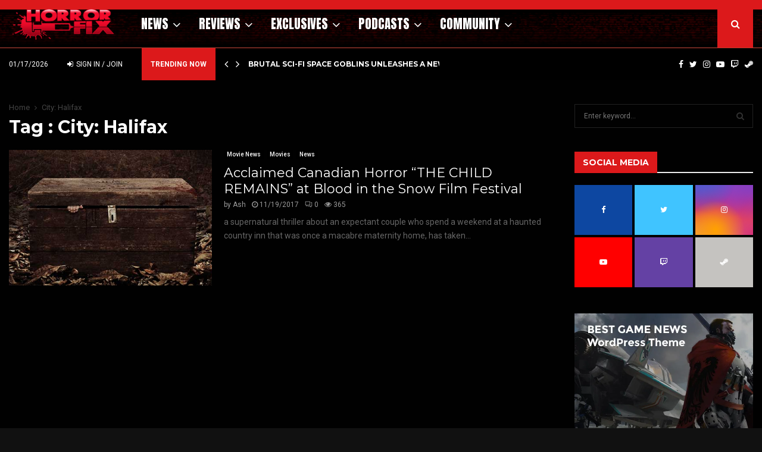

--- FILE ---
content_type: text/html; charset=UTF-8
request_url: https://horror-fix.com/tag/city-halifax/
body_size: 39261
content:
<!DOCTYPE html>
<html lang="en-US">
<head>
	<meta charset="UTF-8">
		<meta name="viewport" content="width=device-width, initial-scale=1">
		<link rel="profile" href="http://gmpg.org/xfn/11">
	<meta name='robots' content='index, follow, max-image-preview:large, max-snippet:-1, max-video-preview:-1' />
<!-- Jetpack Site Verification Tags -->
<meta name="google-site-verification" content="ffkkCoLQdG1BJHhs_ZxK0K4QwGz0Dws_JyvvbaKahV8" />

	<!-- This site is optimized with the Yoast SEO Premium plugin v24.8 (Yoast SEO v26.6) - https://yoast.com/wordpress/plugins/seo/ -->
	<title>City: Halifax - HorrorFix</title>
	<link rel="canonical" href="https://horror-fix.com/tag/city-halifax/" />
	<meta property="og:locale" content="en_US" />
	<meta property="og:type" content="article" />
	<meta property="og:title" content="City: Halifax Archives" />
	<meta property="og:url" content="https://horror-fix.com/tag/city-halifax/" />
	<meta property="og:site_name" content="HorrorFix" />
	<meta property="og:image" content="https://i0.wp.com/horror-fix.com/wp-content/uploads/2017/10/horror-fix-og-image.jpg?fit=435%2C325&ssl=1" />
	<meta property="og:image:width" content="435" />
	<meta property="og:image:height" content="325" />
	<meta property="og:image:type" content="image/jpeg" />
	<meta name="twitter:card" content="summary_large_image" />
	<meta name="twitter:site" content="@horrorfix" />
	<script type="application/ld+json" class="yoast-schema-graph">{"@context":"https://schema.org","@graph":[{"@type":"CollectionPage","@id":"https://horror-fix.com/tag/city-halifax/","url":"https://horror-fix.com/tag/city-halifax/","name":"City: Halifax - HorrorFix","isPartOf":{"@id":"https://horror-fix.com/#website"},"primaryImageOfPage":{"@id":"https://horror-fix.com/tag/city-halifax/#primaryimage"},"image":{"@id":"https://horror-fix.com/tag/city-halifax/#primaryimage"},"thumbnailUrl":"https://i0.wp.com/horror-fix.com/wp-content/uploads/2017/11/the-child-remains-promo-header.jpg?fit=690%2C312&ssl=1","breadcrumb":{"@id":"https://horror-fix.com/tag/city-halifax/#breadcrumb"},"inLanguage":"en-US"},{"@type":"ImageObject","inLanguage":"en-US","@id":"https://horror-fix.com/tag/city-halifax/#primaryimage","url":"https://i0.wp.com/horror-fix.com/wp-content/uploads/2017/11/the-child-remains-promo-header.jpg?fit=690%2C312&ssl=1","contentUrl":"https://i0.wp.com/horror-fix.com/wp-content/uploads/2017/11/the-child-remains-promo-header.jpg?fit=690%2C312&ssl=1","width":690,"height":312,"caption":"the-child-remains-promo-header"},{"@type":"BreadcrumbList","@id":"https://horror-fix.com/tag/city-halifax/#breadcrumb","itemListElement":[{"@type":"ListItem","position":1,"name":"Home","item":"https://horror-fix.com/"},{"@type":"ListItem","position":2,"name":"City: Halifax"}]},{"@type":"WebSite","@id":"https://horror-fix.com/#website","url":"https://horror-fix.com/","name":"HorrorFix","description":"Your Best Source for Horror Movie News, Horror Movie Reviews and Exclusive Horror Movie Content","publisher":{"@id":"https://horror-fix.com/#organization"},"potentialAction":[{"@type":"SearchAction","target":{"@type":"EntryPoint","urlTemplate":"https://horror-fix.com/?s={search_term_string}"},"query-input":{"@type":"PropertyValueSpecification","valueRequired":true,"valueName":"search_term_string"}}],"inLanguage":"en-US"},{"@type":"Organization","@id":"https://horror-fix.com/#organization","name":"Horror-Fix","url":"https://horror-fix.com/","logo":{"@type":"ImageObject","inLanguage":"en-US","@id":"https://horror-fix.com/#/schema/logo/image/","url":"https://i0.wp.com/horror-fix.com/wp-content/uploads/2020/10/horror-fix-logo-gloss.png?fit=412%2C136&ssl=1","contentUrl":"https://i0.wp.com/horror-fix.com/wp-content/uploads/2020/10/horror-fix-logo-gloss.png?fit=412%2C136&ssl=1","width":412,"height":136,"caption":"Horror-Fix"},"image":{"@id":"https://horror-fix.com/#/schema/logo/image/"},"sameAs":["https://www.facebook.com/HorrorFix","https://x.com/horrorfix"]}]}</script>
	<!-- / Yoast SEO Premium plugin. -->


<link rel='dns-prefetch' href='//stats.wp.com' />
<link rel='dns-prefetch' href='//fonts.googleapis.com' />
<link rel='preconnect' href='//i0.wp.com' />
<link rel='preconnect' href='//c0.wp.com' />
<link rel="alternate" type="application/rss+xml" title="HorrorFix &raquo; Feed" href="https://horror-fix.com/feed/" />
<link rel="alternate" type="application/rss+xml" title="HorrorFix &raquo; Comments Feed" href="https://horror-fix.com/comments/feed/" />
<link rel="alternate" type="application/rss+xml" title="HorrorFix &raquo; City: Halifax Tag Feed" href="https://horror-fix.com/tag/city-halifax/feed/" />
<style id='wp-img-auto-sizes-contain-inline-css' type='text/css'>
img:is([sizes=auto i],[sizes^="auto," i]){contain-intrinsic-size:3000px 1500px}
/*# sourceURL=wp-img-auto-sizes-contain-inline-css */
</style>
<link rel='stylesheet' id='youzify-wall-css' href='https://horror-fix.com/wp-content/plugins/youzify/includes/public/assets/css/youzify-wall.min.css?ver=3.6.0' type='text/css' media='all' />
<link rel='stylesheet' id='youzify-profile-css' href='https://horror-fix.com/wp-content/plugins/youzify/includes/public/assets/css/youzify-profile.min.css?ver=3.6.0' type='text/css' media='all' />
<link rel='stylesheet' id='youzify-carousel-css-css' href='https://horror-fix.com/wp-content/plugins/youzify/includes/public/assets/css/youzify-owl-carousel.min.css?ver=3.6.0' type='text/css' media='all' />
<link rel='stylesheet' id='youzify-customStyle-css' href='https://horror-fix.com/wp-content/plugins/youzify/includes/admin/assets/css/custom-script.css?ver=6.9' type='text/css' media='all' />
<style id='youzify-customStyle-inline-css' type='text/css'>

:root {
    --yzfy-scheme-color: #FFFFFF !important;
    --yzfy-scheme-text-color:  !important;
}

body .youzify div.item-list-tabs li.youzify-activity-show-search .youzify-activity-show-search-form i,
body #youzify-wall-nav .item-list-tabs li#activity-filter-select label,
body .youzify-media-filter .youzify-filter-item .youzify-current-filter,
body .youzify-community-hashtags .youzify-hashtag-item:hover,
body .youzify table tfoot tr,
body .youzify table thead tr,
body #youzify-group-body h1:before,
body .youzify-product-actions .youzify-addtocart,
body .youzify .checkout_coupon,
body .youzify .youzify-wc-box-title h3,
body .youzify .woocommerce-customer-details h2,
body .youzify .youzify-wc-main-content .track_order .form-row button,
body .youzify-view-order .youzify-wc-main-content > p mark.order-status,
body .youzify .youzify-wc-main-content button[type='submit'],
body .youzify .youzify-wc-main-content #payment #place_order,
body .youzify .youzify-wc-main-content h3,
body .youzify .wc-proceed-to-checkout a.checkout-button,
body .youzify .wc-proceed-to-checkout a.checkout-button:hover,
body .youzify .youzify-wc-main-content .woocommerce-checkout-review-order table.shop_table tfoot .order-total,
body .youzify .youzify-wc-main-content .woocommerce-checkout-review-order table.shop_table thead,
body .youzify .youzify-wc-main-content table.shop_table td a.woocommerce-MyAccount-downloads-file:before,
body .youzify .youzify-wc-main-content table.shop_table td a.view:before,
body .youzify table.shop_table.order_details tfoot tr:last-child,
body .youzify .youzify-wc-main-content table.shop_table td.actions .coupon button,
body .youzify .youzify-wc-main-content table.shop_table td.woocommerce-orders-table__cell-order-number a,
body .youzify .youzify-wc-main-content table.shop_table thead,
body .youzify-forums-topic-item .youzify-forums-topic-icon i,
body .youzify-forums-forum-item .youzify-forums-forum-icon i,
body div.bbp-submit-wrapper button,
body #bbpress-forums li.bbp-header,
body #bbpress-forums .bbp-search-form #bbp_search_submit,
body #bbpress-forums #bbp-search-form #bbp_search_submit,
body .widget_display_search #bbp_search_submit,
body .widget_display_forums li a:before,
body .widget_display_views li .bbp-view-title:before,
body .widget_display_topics li:before,
body #bbpress-forums li.bbp-footer,
body .bbp-pagination .page-numbers.current,
body .youzify-items-list-widget .youzify-list-item .youzify-item-action .youzify-add-button i,
body #youzify-members-list .youzify-user-actions .friendship-button .requested,
body .youzify-wall-embed .youzify-embed-action .friendship-button a.requested,
body .youzify-widget .youzify-user-tags .youzify-utag-values .youzify-utag-value-item,
body .item-list-tabs #search-message-form #messages_search_submit,
body #youzify-groups-list .action .group-button .membership-requested,
body #youzify-members-list .youzify-user-actions .friendship-button a,
body #youzify-groups-list .action .group-button .request-membership,
body .youzify-wall-embed .youzify-embed-action .friendship-button a,
body .youzify-group-manage-members-search #members_search_submit,
body #youzify-groups-list .action .group-button .accept-invite,
body .notifications-options-nav #notification-bulk-manage,
body .notifications .notification-actions .mark-read span,
body .sitewide-notices .thread-options .activate-notice,
body #youzify-groups-list .action .group-button .join-group,
body .youzify-social-buttons .friendship-button a.requested,
body #youzify-directory-search-box form input[type=submit],
body .youzify-user-actions .friendship-button a.requested,
body .youzify-wall-embed .youzify-embed-action .group-button a,
body #youzify-group-buttons .group-button a.join-group,
body .messages-notices .thread-options .read span,
body .youzify-social-buttons .friendship-button a,
body #search-members-form #members_search_submit,
body .messages-options-nav #messages-bulk-manage,
body .youzify-group-settings-tab input[type='submit'],
body .youzify-user-actions .friendship-button a.add,
body #group-settings-form input[type='submit'],
body .youzify-product-content .youzify-featured-product,
body .my-friends #friend-list .action a.accept,
body .youzify-wall-new-post .youzify-post-more-button,
body .group-request-list .action .accept a,
body #message-recipients .highlight-icon i,
body .youzify-pagination .page-numbers.current,
body .youzify-project-content .youzify-project-type,
body .youzify-author .youzify-account-settings,
body .youzify-product-actions .youzify-addtocart,
body .group-button.request-membership,
body #send_message_form .submit #send,
body #send-invite-form .submit input,
body #send-reply #send_reply_button,
body .youzify-wall-actions .youzify-wall-post,
body .youzify-post-content .youzify-post-type,
body .youzify-nav-effect .youzify-menu-border,
body #group-create-tabs li.current,
body .group-button.accept-invite,
body .youzify-tab-post .youzify-read-more,
body .group-button.join-group,
body .youzify-service-icon i:hover,
body .youzify-loading .youzify_msg,
body .youzify-scrolltotop i:hover,
body .youzify-post .youzify-read-more,
body .youzify-author .youzify-login,
body .pagination .current,
body .youzify-tab-title-box,
body #youzify button[type='submit'],
body .youzify-wall-file-post,
body .youzify-current-bg-color,
body .youzify-current-checked-bg-color:checked,
body .button.accept {
            background-color: var(--yzfy-scheme-color) !important;
            color: var(--yzfy-scheme-text-color) !important;
        }

@media screen and ( max-width: 768px ) {
body #youzify .youzify-group div.item-list-tabs li.last label,
body #youzify .youzify-profile div.item-list-tabs li.last label,
body #youzify .youzify-directory-filter .item-list-tabs li#groups-order-select label,
body #youzify .youzify-directory-filter .item-list-tabs li#members-order-select label {
    background-color: var(--yzfy-scheme-color) !important;
    color: var(--yzfy-scheme-text-color);
}
}
        body .youzify-bbp-topic-head-meta .youzify-bbp-head-meta-last-updated a:not(.bbp-author-name),
        body .widget_display_topics li .topic-author a.bbp-author-name,
        body .activity-header .activity-head p a:not(:first-child),
        body #message-recipients .highlight .highlight-meta a,
        body .thread-sender .thread-from .from .thread-count,
        body .youzify-profile-navmenu .youzify-navbar-item a:hover i,
        body .widget_display_replies li a.bbp-author-name,
        body .youzify-profile-navmenu .youzify-navbar-item a:hover,
        body .youzify-link-main-content .youzify-link-url:hover,
        body .youzify-wall-new-post .youzify-post-title a:hover,
        body .youzify-recent-posts .youzify-post-title a:hover,
        body .youzify-post-content .youzify-post-title a:hover,
        body .youzify-group-settings-tab fieldset legend,
        body .youzify-wall-link-data .youzify-wall-link-url,
        body .youzify-tab-post .youzify-post-title a:hover,
        body .youzify-project-tags .youzify-tag-symbole,
        body .youzify-post-tags .youzify-tag-symbole,
        body .youzify-group-navmenu li a:hover {
            color: var(--yzfy-scheme-color) !important;
        }

        body .youzify-bbp-topic-head,
        body .youzify .youzify-wc-main-content address .youzify-bullet,
        body .youzify-profile-navmenu .youzify-navbar-item.youzify-active-menu,
        body .youzify-group-navmenu li.current {
            border-color: var(--yzfy-scheme-color) !important;
        }

        body .quote-with-img:before,
        body .youzify-link-content,
        body .youzify-no-thumbnail,
        body a.youzify-settings-widget {
            background: var(--yzfy-scheme-color) url(https://horror-fix.com/wp-content/plugins/youzify/includes/public/assets/images/dotted-bg.png) !important;
        }
    

                    .youzify-hdr-v1 .youzify-cover-content .youzify-inner-content,
                                #youzify-profile-navmenu .youzify-inner-content,
                                .youzify-vertical-layout .youzify-content,
                                .youzify .youzify-boxed-navbar,
                                .youzify .wild-content,
                                #youzify-members-directory,
                                #youzify-groups-list,
                                .youzify-page-main-content,
                                .youzify-header-content,
                                .youzify-cover-content {
                	max-width: 1420px !important;
                    }

                    .youzify-page {
                	background-color: #ededed !important;
                    }
/*# sourceURL=youzify-customStyle-inline-css */
</style>
<link rel='stylesheet' id='pt-cv-public-style-css' href='https://horror-fix.com/wp-content/plugins/content-views-query-and-display-post-page/public/assets/css/cv.css?ver=4.2.1' type='text/css' media='all' />
<link rel='stylesheet' id='pt-cv-public-pro-style-css' href='https://horror-fix.com/wp-content/plugins/pt-content-views-pro/public/assets/css/cvpro.min.css?ver=7.2.2' type='text/css' media='all' />
<style id='wp-emoji-styles-inline-css' type='text/css'>

	img.wp-smiley, img.emoji {
		display: inline !important;
		border: none !important;
		box-shadow: none !important;
		height: 1em !important;
		width: 1em !important;
		margin: 0 0.07em !important;
		vertical-align: -0.1em !important;
		background: none !important;
		padding: 0 !important;
	}
/*# sourceURL=wp-emoji-styles-inline-css */
</style>
<style id='wp-block-library-inline-css' type='text/css'>
:root{--wp-block-synced-color:#7a00df;--wp-block-synced-color--rgb:122,0,223;--wp-bound-block-color:var(--wp-block-synced-color);--wp-editor-canvas-background:#ddd;--wp-admin-theme-color:#007cba;--wp-admin-theme-color--rgb:0,124,186;--wp-admin-theme-color-darker-10:#006ba1;--wp-admin-theme-color-darker-10--rgb:0,107,160.5;--wp-admin-theme-color-darker-20:#005a87;--wp-admin-theme-color-darker-20--rgb:0,90,135;--wp-admin-border-width-focus:2px}@media (min-resolution:192dpi){:root{--wp-admin-border-width-focus:1.5px}}.wp-element-button{cursor:pointer}:root .has-very-light-gray-background-color{background-color:#eee}:root .has-very-dark-gray-background-color{background-color:#313131}:root .has-very-light-gray-color{color:#eee}:root .has-very-dark-gray-color{color:#313131}:root .has-vivid-green-cyan-to-vivid-cyan-blue-gradient-background{background:linear-gradient(135deg,#00d084,#0693e3)}:root .has-purple-crush-gradient-background{background:linear-gradient(135deg,#34e2e4,#4721fb 50%,#ab1dfe)}:root .has-hazy-dawn-gradient-background{background:linear-gradient(135deg,#faaca8,#dad0ec)}:root .has-subdued-olive-gradient-background{background:linear-gradient(135deg,#fafae1,#67a671)}:root .has-atomic-cream-gradient-background{background:linear-gradient(135deg,#fdd79a,#004a59)}:root .has-nightshade-gradient-background{background:linear-gradient(135deg,#330968,#31cdcf)}:root .has-midnight-gradient-background{background:linear-gradient(135deg,#020381,#2874fc)}:root{--wp--preset--font-size--normal:16px;--wp--preset--font-size--huge:42px}.has-regular-font-size{font-size:1em}.has-larger-font-size{font-size:2.625em}.has-normal-font-size{font-size:var(--wp--preset--font-size--normal)}.has-huge-font-size{font-size:var(--wp--preset--font-size--huge)}.has-text-align-center{text-align:center}.has-text-align-left{text-align:left}.has-text-align-right{text-align:right}.has-fit-text{white-space:nowrap!important}#end-resizable-editor-section{display:none}.aligncenter{clear:both}.items-justified-left{justify-content:flex-start}.items-justified-center{justify-content:center}.items-justified-right{justify-content:flex-end}.items-justified-space-between{justify-content:space-between}.screen-reader-text{border:0;clip-path:inset(50%);height:1px;margin:-1px;overflow:hidden;padding:0;position:absolute;width:1px;word-wrap:normal!important}.screen-reader-text:focus{background-color:#ddd;clip-path:none;color:#444;display:block;font-size:1em;height:auto;left:5px;line-height:normal;padding:15px 23px 14px;text-decoration:none;top:5px;width:auto;z-index:100000}html :where(.has-border-color){border-style:solid}html :where([style*=border-top-color]){border-top-style:solid}html :where([style*=border-right-color]){border-right-style:solid}html :where([style*=border-bottom-color]){border-bottom-style:solid}html :where([style*=border-left-color]){border-left-style:solid}html :where([style*=border-width]){border-style:solid}html :where([style*=border-top-width]){border-top-style:solid}html :where([style*=border-right-width]){border-right-style:solid}html :where([style*=border-bottom-width]){border-bottom-style:solid}html :where([style*=border-left-width]){border-left-style:solid}html :where(img[class*=wp-image-]){height:auto;max-width:100%}:where(figure){margin:0 0 1em}html :where(.is-position-sticky){--wp-admin--admin-bar--position-offset:var(--wp-admin--admin-bar--height,0px)}@media screen and (max-width:600px){html :where(.is-position-sticky){--wp-admin--admin-bar--position-offset:0px}}

/*# sourceURL=wp-block-library-inline-css */
</style><style id='global-styles-inline-css' type='text/css'>
:root{--wp--preset--aspect-ratio--square: 1;--wp--preset--aspect-ratio--4-3: 4/3;--wp--preset--aspect-ratio--3-4: 3/4;--wp--preset--aspect-ratio--3-2: 3/2;--wp--preset--aspect-ratio--2-3: 2/3;--wp--preset--aspect-ratio--16-9: 16/9;--wp--preset--aspect-ratio--9-16: 9/16;--wp--preset--color--black: #000000;--wp--preset--color--cyan-bluish-gray: #abb8c3;--wp--preset--color--white: #ffffff;--wp--preset--color--pale-pink: #f78da7;--wp--preset--color--vivid-red: #cf2e2e;--wp--preset--color--luminous-vivid-orange: #ff6900;--wp--preset--color--luminous-vivid-amber: #fcb900;--wp--preset--color--light-green-cyan: #7bdcb5;--wp--preset--color--vivid-green-cyan: #00d084;--wp--preset--color--pale-cyan-blue: #8ed1fc;--wp--preset--color--vivid-cyan-blue: #0693e3;--wp--preset--color--vivid-purple: #9b51e0;--wp--preset--gradient--vivid-cyan-blue-to-vivid-purple: linear-gradient(135deg,rgb(6,147,227) 0%,rgb(155,81,224) 100%);--wp--preset--gradient--light-green-cyan-to-vivid-green-cyan: linear-gradient(135deg,rgb(122,220,180) 0%,rgb(0,208,130) 100%);--wp--preset--gradient--luminous-vivid-amber-to-luminous-vivid-orange: linear-gradient(135deg,rgb(252,185,0) 0%,rgb(255,105,0) 100%);--wp--preset--gradient--luminous-vivid-orange-to-vivid-red: linear-gradient(135deg,rgb(255,105,0) 0%,rgb(207,46,46) 100%);--wp--preset--gradient--very-light-gray-to-cyan-bluish-gray: linear-gradient(135deg,rgb(238,238,238) 0%,rgb(169,184,195) 100%);--wp--preset--gradient--cool-to-warm-spectrum: linear-gradient(135deg,rgb(74,234,220) 0%,rgb(151,120,209) 20%,rgb(207,42,186) 40%,rgb(238,44,130) 60%,rgb(251,105,98) 80%,rgb(254,248,76) 100%);--wp--preset--gradient--blush-light-purple: linear-gradient(135deg,rgb(255,206,236) 0%,rgb(152,150,240) 100%);--wp--preset--gradient--blush-bordeaux: linear-gradient(135deg,rgb(254,205,165) 0%,rgb(254,45,45) 50%,rgb(107,0,62) 100%);--wp--preset--gradient--luminous-dusk: linear-gradient(135deg,rgb(255,203,112) 0%,rgb(199,81,192) 50%,rgb(65,88,208) 100%);--wp--preset--gradient--pale-ocean: linear-gradient(135deg,rgb(255,245,203) 0%,rgb(182,227,212) 50%,rgb(51,167,181) 100%);--wp--preset--gradient--electric-grass: linear-gradient(135deg,rgb(202,248,128) 0%,rgb(113,206,126) 100%);--wp--preset--gradient--midnight: linear-gradient(135deg,rgb(2,3,129) 0%,rgb(40,116,252) 100%);--wp--preset--font-size--small: 14px;--wp--preset--font-size--medium: 20px;--wp--preset--font-size--large: 32px;--wp--preset--font-size--x-large: 42px;--wp--preset--font-size--normal: 16px;--wp--preset--font-size--huge: 42px;--wp--preset--spacing--20: 0.44rem;--wp--preset--spacing--30: 0.67rem;--wp--preset--spacing--40: 1rem;--wp--preset--spacing--50: 1.5rem;--wp--preset--spacing--60: 2.25rem;--wp--preset--spacing--70: 3.38rem;--wp--preset--spacing--80: 5.06rem;--wp--preset--shadow--natural: 6px 6px 9px rgba(0, 0, 0, 0.2);--wp--preset--shadow--deep: 12px 12px 50px rgba(0, 0, 0, 0.4);--wp--preset--shadow--sharp: 6px 6px 0px rgba(0, 0, 0, 0.2);--wp--preset--shadow--outlined: 6px 6px 0px -3px rgb(255, 255, 255), 6px 6px rgb(0, 0, 0);--wp--preset--shadow--crisp: 6px 6px 0px rgb(0, 0, 0);}:where(.is-layout-flex){gap: 0.5em;}:where(.is-layout-grid){gap: 0.5em;}body .is-layout-flex{display: flex;}.is-layout-flex{flex-wrap: wrap;align-items: center;}.is-layout-flex > :is(*, div){margin: 0;}body .is-layout-grid{display: grid;}.is-layout-grid > :is(*, div){margin: 0;}:where(.wp-block-columns.is-layout-flex){gap: 2em;}:where(.wp-block-columns.is-layout-grid){gap: 2em;}:where(.wp-block-post-template.is-layout-flex){gap: 1.25em;}:where(.wp-block-post-template.is-layout-grid){gap: 1.25em;}.has-black-color{color: var(--wp--preset--color--black) !important;}.has-cyan-bluish-gray-color{color: var(--wp--preset--color--cyan-bluish-gray) !important;}.has-white-color{color: var(--wp--preset--color--white) !important;}.has-pale-pink-color{color: var(--wp--preset--color--pale-pink) !important;}.has-vivid-red-color{color: var(--wp--preset--color--vivid-red) !important;}.has-luminous-vivid-orange-color{color: var(--wp--preset--color--luminous-vivid-orange) !important;}.has-luminous-vivid-amber-color{color: var(--wp--preset--color--luminous-vivid-amber) !important;}.has-light-green-cyan-color{color: var(--wp--preset--color--light-green-cyan) !important;}.has-vivid-green-cyan-color{color: var(--wp--preset--color--vivid-green-cyan) !important;}.has-pale-cyan-blue-color{color: var(--wp--preset--color--pale-cyan-blue) !important;}.has-vivid-cyan-blue-color{color: var(--wp--preset--color--vivid-cyan-blue) !important;}.has-vivid-purple-color{color: var(--wp--preset--color--vivid-purple) !important;}.has-black-background-color{background-color: var(--wp--preset--color--black) !important;}.has-cyan-bluish-gray-background-color{background-color: var(--wp--preset--color--cyan-bluish-gray) !important;}.has-white-background-color{background-color: var(--wp--preset--color--white) !important;}.has-pale-pink-background-color{background-color: var(--wp--preset--color--pale-pink) !important;}.has-vivid-red-background-color{background-color: var(--wp--preset--color--vivid-red) !important;}.has-luminous-vivid-orange-background-color{background-color: var(--wp--preset--color--luminous-vivid-orange) !important;}.has-luminous-vivid-amber-background-color{background-color: var(--wp--preset--color--luminous-vivid-amber) !important;}.has-light-green-cyan-background-color{background-color: var(--wp--preset--color--light-green-cyan) !important;}.has-vivid-green-cyan-background-color{background-color: var(--wp--preset--color--vivid-green-cyan) !important;}.has-pale-cyan-blue-background-color{background-color: var(--wp--preset--color--pale-cyan-blue) !important;}.has-vivid-cyan-blue-background-color{background-color: var(--wp--preset--color--vivid-cyan-blue) !important;}.has-vivid-purple-background-color{background-color: var(--wp--preset--color--vivid-purple) !important;}.has-black-border-color{border-color: var(--wp--preset--color--black) !important;}.has-cyan-bluish-gray-border-color{border-color: var(--wp--preset--color--cyan-bluish-gray) !important;}.has-white-border-color{border-color: var(--wp--preset--color--white) !important;}.has-pale-pink-border-color{border-color: var(--wp--preset--color--pale-pink) !important;}.has-vivid-red-border-color{border-color: var(--wp--preset--color--vivid-red) !important;}.has-luminous-vivid-orange-border-color{border-color: var(--wp--preset--color--luminous-vivid-orange) !important;}.has-luminous-vivid-amber-border-color{border-color: var(--wp--preset--color--luminous-vivid-amber) !important;}.has-light-green-cyan-border-color{border-color: var(--wp--preset--color--light-green-cyan) !important;}.has-vivid-green-cyan-border-color{border-color: var(--wp--preset--color--vivid-green-cyan) !important;}.has-pale-cyan-blue-border-color{border-color: var(--wp--preset--color--pale-cyan-blue) !important;}.has-vivid-cyan-blue-border-color{border-color: var(--wp--preset--color--vivid-cyan-blue) !important;}.has-vivid-purple-border-color{border-color: var(--wp--preset--color--vivid-purple) !important;}.has-vivid-cyan-blue-to-vivid-purple-gradient-background{background: var(--wp--preset--gradient--vivid-cyan-blue-to-vivid-purple) !important;}.has-light-green-cyan-to-vivid-green-cyan-gradient-background{background: var(--wp--preset--gradient--light-green-cyan-to-vivid-green-cyan) !important;}.has-luminous-vivid-amber-to-luminous-vivid-orange-gradient-background{background: var(--wp--preset--gradient--luminous-vivid-amber-to-luminous-vivid-orange) !important;}.has-luminous-vivid-orange-to-vivid-red-gradient-background{background: var(--wp--preset--gradient--luminous-vivid-orange-to-vivid-red) !important;}.has-very-light-gray-to-cyan-bluish-gray-gradient-background{background: var(--wp--preset--gradient--very-light-gray-to-cyan-bluish-gray) !important;}.has-cool-to-warm-spectrum-gradient-background{background: var(--wp--preset--gradient--cool-to-warm-spectrum) !important;}.has-blush-light-purple-gradient-background{background: var(--wp--preset--gradient--blush-light-purple) !important;}.has-blush-bordeaux-gradient-background{background: var(--wp--preset--gradient--blush-bordeaux) !important;}.has-luminous-dusk-gradient-background{background: var(--wp--preset--gradient--luminous-dusk) !important;}.has-pale-ocean-gradient-background{background: var(--wp--preset--gradient--pale-ocean) !important;}.has-electric-grass-gradient-background{background: var(--wp--preset--gradient--electric-grass) !important;}.has-midnight-gradient-background{background: var(--wp--preset--gradient--midnight) !important;}.has-small-font-size{font-size: var(--wp--preset--font-size--small) !important;}.has-medium-font-size{font-size: var(--wp--preset--font-size--medium) !important;}.has-large-font-size{font-size: var(--wp--preset--font-size--large) !important;}.has-x-large-font-size{font-size: var(--wp--preset--font-size--x-large) !important;}
/*# sourceURL=global-styles-inline-css */
</style>

<style id='classic-theme-styles-inline-css' type='text/css'>
/*! This file is auto-generated */
.wp-block-button__link{color:#fff;background-color:#32373c;border-radius:9999px;box-shadow:none;text-decoration:none;padding:calc(.667em + 2px) calc(1.333em + 2px);font-size:1.125em}.wp-block-file__button{background:#32373c;color:#fff;text-decoration:none}
/*# sourceURL=/wp-includes/css/classic-themes.min.css */
</style>
<link rel='stylesheet' id='contact-form-7-css' href='https://horror-fix.com/wp-content/plugins/contact-form-7/includes/css/styles.css?ver=6.1.4' type='text/css' media='all' />
<link rel='stylesheet' id='pencisc-css' href='https://horror-fix.com/wp-content/plugins/penci-framework/assets/css/single-shortcode.css?ver=6.9' type='text/css' media='all' />
<link rel='stylesheet' id='penci-oswald-css' href='//fonts.googleapis.com/css?family=Oswald%3A400&#038;ver=6.9' type='text/css' media='all' />
<link rel='stylesheet' id='youzify-opensans-css' href='https://fonts.googleapis.com/css?family=Open+Sans%3A400%2C600&#038;ver=3.6.0' type='text/css' media='all' />
<link rel='stylesheet' id='youzify-css' href='https://horror-fix.com/wp-content/plugins/youzify/includes/public/assets/css/youzify.min.css?ver=3.6.0' type='text/css' media='all' />
<link rel='stylesheet' id='youzify-headers-css' href='https://horror-fix.com/wp-content/plugins/youzify/includes/public/assets/css/youzify-headers.min.css?ver=3.6.0' type='text/css' media='all' />
<link rel='stylesheet' id='dashicons-css' href='https://c0.wp.com/c/6.9/wp-includes/css/dashicons.min.css' type='text/css' media='all' />
<link rel='stylesheet' id='youzify-social-css' href='https://horror-fix.com/wp-content/plugins/youzify/includes/public/assets/css/youzify-social.min.css?ver=3.6.0' type='text/css' media='all' />
<link rel='stylesheet' id='youzify-icons-css' href='https://horror-fix.com/wp-content/plugins/youzify/includes/admin/assets/css/all.min.css?ver=3.6.0' type='text/css' media='all' />
<link rel='stylesheet' id='penci-font-awesome-css' href='https://horror-fix.com/wp-content/themes/pennews/css/font-awesome.min.css?ver=4.5.2' type='text/css' media='all' />
<link rel='stylesheet' id='penci-fonts-css' href='//fonts.googleapis.com/css?family=Roboto%3A300%2C300italic%2C400%2C400italic%2C500%2C500italic%2C700%2C700italic%2C800%2C800italic%7CMukta+Vaani%3A300%2C300italic%2C400%2C400italic%2C500%2C500italic%2C700%2C700italic%2C800%2C800italic%7COswald%3A300%2C300italic%2C400%2C400italic%2C500%2C500italic%2C700%2C700italic%2C800%2C800italic%7CTeko%3A300%2C300italic%2C400%2C400italic%2C500%2C500italic%2C700%2C700italic%2C800%2C800italic%7CMontserrat%3A300%2C300italic%2C400%2C400italic%2C500%2C500italic%2C700%2C700italic%2C800%2C800italic%7CAnton%3A300%2C300italic%2C400%2C400italic%2C500%2C500italic%2C700%2C700italic%2C800%2C800italic%3A300%2C300italic%2C400%2C400italic%2C500%2C500italic%2C700%2C700italic%2C800%2C800italic%26subset%3Dcyrillic%2Ccyrillic-ext%2Cgreek%2Cgreek-ext%2Clatin-ext' type='text/css' media='all' />
<link rel='stylesheet' id='penci-buddypress-css' href='https://horror-fix.com/wp-content/themes/pennews/css/pennews-buddypress.css?ver=6.7.4' type='text/css' media='all' />
<link rel='stylesheet' id='penci-review-css' href='https://horror-fix.com/wp-content/themes/pennews/css/review.css?ver=6.7.4' type='text/css' media='all' />
<link rel='stylesheet' id='penci-style-css' href='https://horror-fix.com/wp-content/themes/pennews/style.css?ver=6.7.4' type='text/css' media='all' />
<style id='penci-style-inline-css' type='text/css'>
.penci-block-vc.style-title-13:not(.footer-widget).style-title-center .penci-block-heading {border-right: 10px solid transparent; border-left: 10px solid transparent; }.site-branding h1, .site-branding h2 {margin: 0;}.penci-schema-markup { display: none !important; }.penci-entry-media .twitter-video { max-width: none !important; margin: 0 !important; }.penci-entry-media .fb-video { margin-bottom: 0; }.penci-entry-media .post-format-meta > iframe { vertical-align: top; }.penci-single-style-6 .penci-entry-media-top.penci-video-format-dailymotion:after, .penci-single-style-6 .penci-entry-media-top.penci-video-format-facebook:after, .penci-single-style-6 .penci-entry-media-top.penci-video-format-vimeo:after, .penci-single-style-6 .penci-entry-media-top.penci-video-format-twitter:after, .penci-single-style-7 .penci-entry-media-top.penci-video-format-dailymotion:after, .penci-single-style-7 .penci-entry-media-top.penci-video-format-facebook:after, .penci-single-style-7 .penci-entry-media-top.penci-video-format-vimeo:after, .penci-single-style-7 .penci-entry-media-top.penci-video-format-twitter:after { content: none; } .penci-single-style-5 .penci-entry-media.penci-video-format-dailymotion:after, .penci-single-style-5 .penci-entry-media.penci-video-format-facebook:after, .penci-single-style-5 .penci-entry-media.penci-video-format-vimeo:after, .penci-single-style-5 .penci-entry-media.penci-video-format-twitter:after { content: none; }@media screen and (max-width: 960px) { .penci-insta-thumb ul.thumbnails.penci_col_5 li, .penci-insta-thumb ul.thumbnails.penci_col_6 li { width: 33.33% !important; } .penci-insta-thumb ul.thumbnails.penci_col_7 li, .penci-insta-thumb ul.thumbnails.penci_col_8 li, .penci-insta-thumb ul.thumbnails.penci_col_9 li, .penci-insta-thumb ul.thumbnails.penci_col_10 li { width: 25% !important; } }.site-header.header--s12 .penci-menu-toggle-wapper,.site-header.header--s12 .header__social-search { flex: 1; }.site-header.header--s5 .site-branding {  padding-right: 0;margin-right: 40px; }.penci-block_37 .penci_post-meta { padding-top: 8px; }.penci-block_37 .penci-post-excerpt + .penci_post-meta { padding-top: 0; }.penci-hide-text-votes { display: none; }.penci-usewr-review {  border-top: 1px solid #ececec; }.penci-review-score {top: 5px; position: relative; }.penci-social-counter.penci-social-counter--style-3 .penci-social__empty a, .penci-social-counter.penci-social-counter--style-4 .penci-social__empty a, .penci-social-counter.penci-social-counter--style-5 .penci-social__empty a, .penci-social-counter.penci-social-counter--style-6 .penci-social__empty a { display: flex; justify-content: center; align-items: center; }.penci-block-error { padding: 0 20px 20px; }@media screen and (min-width: 1240px){ .penci_dis_padding_bw .penci-content-main.penci-col-4:nth-child(3n+2) { padding-right: 15px; padding-left: 15px; }}.bos_searchbox_widget_class.penci-vc-column-1 #flexi_searchbox #b_searchboxInc .b_submitButton_wrapper{ padding-top: 10px; padding-bottom: 10px; }.mfp-image-holder .mfp-close, .mfp-iframe-holder .mfp-close { background: transparent; border-color: transparent; }h1, h2, h3, h4, h5, h6,.error404 .page-title,
		.error404 .penci-block-vc .penci-block__title, .footer__bottom.style-2 .block-title {font-family: 'Montserrat', sans-serif}h1, h2, h3, h4, h5, h6,.error404 .page-title,
		 .error404 .penci-block-vc .penci-block__title, .product_list_widget .product-title, .footer__bottom.style-2 .block-title {font-weight: 600}body, button, input, select, textarea,.penci-post-subtitle,.woocommerce ul.products li.product .button,#site-navigation .penci-megamenu .penci-mega-thumbnail .mega-cat-name{font-family: 'Roboto', sans-serif}.single .entry-content,.page .entry-content{ font-size:16px; }.topbar__trending .penci-owl-carousel-slider .animated { animation-duration: 400ms; }.penci-topbar a:hover , .penci-topbar ul li a:hover{ color:#dc191b !important; }.topbar__social-media a:hover{ color:#dc191b ; }.penci-topbar ul.menu li ul.sub-menu li a:hover{ color:#dc191b ; }.penci-topbar .topbar__trending .headline-title{ background-color:#111111 ; }.main-navigation a,.mobile-sidebar .primary-menu-mobile li a, .penci-menu-hbg .primary-menu-mobile li a{ font-family: 'Anton', sans-serif; }.main-navigation a,.mobile-sidebar .primary-menu-mobile li a, .penci-menu-hbg .primary-menu-mobile li a{ font-weight: normal; }.main-navigation > ul:not(.children) > li > a{ font-size: 21px; }#site-navigation .penci-megamenu .penci-mega-child-categories a{ font-size: 12px; }.penci-archive .penci-archive__content .penci-post-item .entry-title{ font-size:22px; }.penci-archive .penci-archive__content .penci-post-item .entry-title{ font-weight:400; }.penci-block-vc-pag  .penci-archive__list_posts .penci-post-item .entry-title{ font-size:22px; }.penci-block-vc-pag  .penci-archive__list_posts .penci-post-item .entry-title{ font-weight:400; }.penci-menu-hbg-widgets .menu-hbg-title { font-family:'Montserrat', sans-serif }
		.woocommerce div.product .related > h2,.woocommerce div.product .upsells > h2,
		.post-title-box .post-box-title,.site-content #respond h3,.site-content .widget-title,
		.site-content .widgettitle,
		body.page-template-full-width.page-paged-2 .site-content .widget.penci-block-vc .penci-block__title,
		body:not( .page-template-full-width ) .site-content .widget.penci-block-vc .penci-block__title{ font-size:14px !important;font-family:'Montserrat', sans-serif !important; }.site-footer .penci-block-vc .penci-block__title{ font-size:14px;font-weight:600;font-family:'Montserrat', sans-serif; }.site-footer .penci-block-vc .penci-block-heading{ border-bottom-width: 2px; }.footer__sidebars + .footer__bottom .footer__bottom_container:before{ content: none; }.penci-popup-login-register .penci-login-container a:hover{ color:#dc191b ; }.penci-popup-login-register .penci-login-container .penci-login input[type="submit"]{ background-color:#dc191b ; }body{ background-color: #fff; }.penci_dis_padding_bw .penci-block-vc.style-title-11:not(.footer-widget) .penci-block__title a,
		.penci_dis_padding_bw .penci-block-vc.style-title-11:not(.footer-widget) .penci-block__title span, 
		.penci_dis_padding_bw .penci-block-vc.style-title-11:not(.footer-widget) .penci-subcat-filter, 
		.penci_dis_padding_bw .penci-block-vc.style-title-11:not(.footer-widget) .penci-slider-nav{ background-color:#111111; }.penci-tags-links a {color: #bbb;background: #212121;}body, input, select, textarea,
			.widget.widget_display_replies li, .widget.widget_display_topics li,
			.widget ul li,
			.error404 .page-title,
			.entry-content .penci-recipe-heading h2,
			.entry-content .penci-recipe-title,
			#respond h3,.penci-review-text,#respond textarea, .wpcf7 textarea,
			.woocommerce .woocommerce-product-search input[type="search"],
			.woocommerce nav.woocommerce-pagination ul li a, .woocommerce nav.woocommerce-pagination ul li span,
			.woocommerce table.shop_table th,
			.woocommerce-page form .form-row .input-text,
			.select2-container--default .select2-selection--single .select2-selection__rendered,
			#respond label, .wpcf7 label,
			.mc4wp-form,
			#bbpress-forums li.bbp-body ul.forum li.bbp-forum-topic-count, #bbpress-forums li.bbp-body ul.forum li.bbp-forum-reply-count,
			#bbpress-forums li.bbp-body ul.forum li.bbp-forum-freshness, #bbpress-forums li.bbp-body ul.forum li.bbp-forum-freshness a, 
			#bbpress-forums li.bbp-body ul.topic li.bbp-forum-topic-count, #bbpress-forums li.bbp-body ul.topic li.bbp-topic-voice-count,
			#bbpress-forums li.bbp-body ul.topic li.bbp-forum-reply-count, #bbpress-forums li.bbp-body ul.topic li.bbp-topic-freshness > a,
			#bbpress-forums li.bbp-body ul.topic li.bbp-topic-freshness, #bbpress-forums li.bbp-body ul.topic li.bbp-topic-reply-count,
			div.bbp-template-notice, div.indicator-hint,
			#bbpress-forums fieldset.bbp-form legend,
			.entry-content code, .wpb_text_column code, .entry-content blockquote.wp-block-quote p, .entry-content blockquote.wp-block-quote p,
			.penci_dark_layout blockquote.style-3, .penci_dark_layout blockquote.style-3 p,
			.penci_dark_layout blockquote.style-2,.penci_dark_layout blockquote.style-2 p,
			.wpb_text_column blockquote.wp-block-quote p, .wpb_text_column blockquote.wp-block-quote p,
			.widget.widget_display_views li, .widget.widget_display_forums li, .widget.widget_layered_nav li,
			.widget.widget_product_categories li, .widget.widget_categories li, .widget.widget_archive li,
			.widget.widget_pages li, .widget.widget_meta li, .wp-block-pullquote{ color:#666666 }
		.penci-ajax-search-results .ajax-loading:before,
		.show-search .show-search__content,
		div.bbp-template-notice, div.indicator-hint,	
		.widget select,select, pre,.wpb_text_column,
		.single .penci-content-post, .page .penci-content-post,
		.forum-archive .penci-content-post,
		.penci-block-vc,.penci-archive__content,.error404 .not-found,.ajax-loading:before{ background-color:#111111 }
		.penci-block-vc.style-title-11:not(.footer-widget) .penci-block__title a,
		.penci-block-vc.style-title-11:not(.footer-widget) .penci-block__title span, 
		.penci-block-vc.style-title-11:not(.footer-widget) .penci-subcat-filter, 
		.penci-block-vc.style-title-11:not(.footer-widget) .penci-slider-nav{ background-color:#111111 }.penci-archive .entry-meta,.penci-archive .entry-meta a,

			.penci-inline-related-posts .penci_post-meta, .penci__general-meta .penci_post-meta, 
			.penci-block_video.style-1 .penci_post-meta, .penci-block_video.style-7 .penci_post-meta,
			.penci_breadcrumbs a, .penci_breadcrumbs span,.penci_breadcrumbs i,
			.error404 .page-content,
			.woocommerce .comment-form p.stars a,
			.woocommerce .woocommerce-ordering, .woocommerce .woocommerce-result-count,
			.woocommerce #reviews #comments ol.commentlist li .comment-text .meta,
			.penci-entry-meta,#wp-calendar caption,.penci-post-pagination span,
			.penci-archive .entry-meta span{ color:#444444 }
		.site-main .element-media-controls a, .entry-content .element-media-controls a,
		    .penci-portfolio-below_img .inner-item-portfolio .portfolio-desc h3,
			.post-entry .penci-portfolio-filter ul li a, .penci-portfolio-filter ul li a,
			.widget_display_stats dt, .widget_display_stats dd,
			#wp-calendar tbody td a,
			.widget.widget_display_replies a,
			.post-entry .penci-portfolio-filter ul li.active a, .penci-portfolio-filter ul li.active a,
			.woocommerce div.product .woocommerce-tabs ul.tabs li a,
			.woocommerce ul.products li.product h3, .woocommerce ul.products li.product .woocommerce-loop-product__title,
			.woocommerce table.shop_table td.product-name a,
			input[type="text"], input[type="email"], input[type="url"], input[type="password"],
			input[type="search"], input[type="number"], input[type="tel"], input[type="range"], input[type="date"],
			input[type="month"], input[type="week"], input[type="time"], input[type="datetime"], input[type="datetime-local"], input[type="color"], textarea,
			.error404 .page-content .search-form .search-submit,.penci-no-results .search-form .search-submit,.error404 .page-content a,
			a,.widget a,.penci-block-vc .penci-block__title a, .penci-block-vc .penci-block__title span,
			.penci-page-title, .penci-entry-title,.woocommerce .page-title,
			.penci-recipe-index-wrap .penci-recipe-index-title a,
			.penci-social-buttons .penci-social-share-text,
			.woocommerce div.product .product_title,
			.penci-post-pagination h5 a,
			.woocommerce div.product .woocommerce-tabs .panel > h2:first-child, .woocommerce div.product .woocommerce-tabs .panel #reviews #comments h2,
			.woocommerce div.product .woocommerce-tabs .panel #respond .comment-reply-title,
			.woocommerce #reviews #comments ol.commentlist li .comment-text .meta strong,
			.woocommerce div.product .related > h2, .woocommerce div.product .upsells > h2,
			.penci-author-content .author-social,
			.forum-archive .penci-entry-title,
			#bbpress-forums li.bbp-body ul.forum li.bbp-forum-info a,
			.woocommerce div.product .entry-summary div[itemprop="description"] h2, .woocommerce div.product .woocommerce-tabs #tab-description h2,
			.widget.widget_recent_entries li a, .widget.widget_recent_comments li a, .widget.widget_meta li a,
			.penci-pagination:not(.penci-ajax-more) a, .penci-pagination:not(.penci-ajax-more) span{ color:#ffffff }div.wpforms-container .wpforms-form input[type=date],div.wpforms-container .wpforms-form input[type=datetime],div.wpforms-container .wpforms-form input[type=datetime-local],div.wpforms-container .wpforms-form input[type=email],div.wpforms-container .wpforms-form input[type=month],div.wpforms-container .wpforms-form input[type=number],div.wpforms-container .wpforms-form input[type=password],div.wpforms-container .wpforms-form input[type=range],div.wpforms-container .wpforms-form input[type=search],div.wpforms-container .wpforms-form input[type=tel],div.wpforms-container .wpforms-form input[type=text],div.wpforms-container .wpforms-form input[type=time],div.wpforms-container .wpforms-form input[type=url],div.wpforms-container .wpforms-form input[type=week],div.wpforms-container .wpforms-form select,div.wpforms-container .wpforms-form textarea{ color: #ffffff }
		h1, h2, h3, h4, h5, h6,.penci-userreview-author,.penci-review-metas .penci-review-meta i,
		.entry-content h1, .entry-content h2, .entry-content h3, .entry-content h4,
		.entry-content h5, .entry-content h6, .comment-content h1, .comment-content h2,
		.comment-content h3, .comment-content h4, .comment-content h5, .comment-content h6,
		.penci-inline-related-posts .penci-irp-heading{ color:#ffffff }.site-main .frontend-form-container .element-media-file,.site-main .frontend-form-container .element-media,.site-main .frontend-item-container .select2.select2-container .select2-selection.select-with-search-container,.site-main .frontend-item-container input[type="text"],.site-main .frontend-item-container input[type="email"],.site-main .frontend-item-container input[type="url"],.site-main .frontend-item-container textarea,.site-main .frontend-item-container select{ border-color: #212121 }.activity-update-form,.activity-list.bp-list .activity-item,
			.rtl .activity-update-form{ 
			 webkit-box-shadow: inset 0 0 6px #212121;
		    -moz-box-shadow: inset 0 0 6px #212121;
		    box-shadow: inset 0 0 6px #212121;}.activity-list.bp-list,.activity-list li.bbp_topic_create .activity-content .activity-inner,
				.penci_dark_layout .activity-list li.bbp_reply_create .activity-content .activity-inner {
			        background: rgba(33, 33, 33, 0.2);
			}@media screen and (min-width: 46.8em){
			.buddypress-wrap.bp-dir-hori-nav:not(.bp-vertical-navs) nav:not(.tabbed-links) {
			 webkit-box-shadow: inset 0 0 6px #212121;
		    -moz-box-shadow: inset 0 0 6px #212121;
		    box-shadow: inset 0 0 6px #212121; border-color:#212121; } }.buddypress-wrap .bp-messages,
				.site-main #buddypress .dir-search input[type=search],
				.site-main #buddypress .dir-search input[type=text], 
				.site-main #buddypress .bp-search input[type=search],
				.site-main #buddypress .bp-search input[type=text], 
				.site-main #buddypress .groups-members-search input[type=search],
				.site-main #buddypress .groups-members-search input[type=text],
				.buddypress-wrap .bp-search form:focus,
				.buddypress-wrap .bp-search form:hover,
				.buddypress-wrap .select-wrap:focus,
				.buddypress-wrap .select-wrap:hover{ border-color: #212121 }
			.site-header,
			.buddypress-wrap .select-wrap,
			.penci-post-blog-classic,
			.activity-list.bp-list,
			.penci-team_memebers .penci-team_item__content,
			.penci-author-box-wrap,
			.about-widget .about-me-heading:before,
			#buddypress .wp-editor-container,
			#bbpress-forums .bbp-forums-list,
			div.bbp-forum-header, div.bbp-topic-header, div.bbp-reply-header,
			.activity-list li.bbp_topic_create .activity-content .activity-inner,
			.rtl .activity-list li.bbp_reply_create .activity-content .activity-inner,
			#drag-drop-area,
			.bp-avatar-nav ul.avatar-nav-items li.current,
			.bp-avatar-nav ul,
			.site-main .bbp-pagination-links a, .site-main .bbp-pagination-links span.current,
			.bbpress  .wp-editor-container,
			.penci-ajax-search-results-wrapper,
			.show-search .search-field,
			.show-search .show-search__content,
			.penci-viewall-results,
			.penci-subcat-list .flexMenu-viewMore .flexMenu-popup,
			.penci-owl-carousel-style .owl-dot span,
			.penci-owl-carousel-slider .owl-dot span,
			.woocommerce-cart table.cart td.actions .coupon .input-text,
			.blog-boxed .penci-archive__content .article_content,
			.penci-block_28 .block28_first_item:not(.hide-border),
			.penci-mul-comments-wrapper .penci-tab-nav,
			.penci-recipe,.penci-recipe-heading,.penci-recipe-ingredients,.penci-recipe-notes,
			.wp-block-yoast-faq-block .schema-faq-section,
			.wp-block-yoast-how-to-block ol.schema-how-to-steps,
			.wp-block-pullquote,
			.wrapper-penci-recipe .penci-recipe-ingredients
			{ border-color:#212121 }
		    blockquote:not(.wp-block-quote):before, q:before,   
		    blockquote:not(.wp-block-quote):after, q:after, blockquote.style-3:before,
			.penci-block-vc.style-title-10:not(.footer-widget) .penci-block-heading:after
			{ background-color:#212121 }
			.penci-block-vc.style-title-10:not(.footer-widget) .penci-block-heading,
			.wrapper-penci-review, .penci-review-container.penci-review-count,.penci-usewr-review,
			.widget .tagcloud a,.widget.widget_recent_entries li, .widget.widget_recent_comments li, .widget.widget_meta li,
		    .penci-inline-related-posts,
		    .penci_dark_layout .site-main #buddypress div.item-list-tabs:not(#subnav),
			code,abbr, acronym,fieldset,hr,#bbpress-forums div.bbp-the-content-wrapper textarea.bbp-the-content,
			.penci-pagination:not(.penci-ajax-more) a, .penci-pagination:not(.penci-ajax-more) span,
			th,td,#wp-calendar tbody td{ border-color:#212121 }
			.site-main #bbpress-forums li.bbp-body ul.forum,
			.site-main #bbpress-forums li.bbp-body ul.topic,#bbpress-forums li.bbp-footer,
			#bbpress-forums div.bbp-template-notice.info,
			.bbp-pagination-links a, .bbp-pagination-links span.current,
			.site-main #buddypress .standard-form textarea,
			.site-main #buddypress .standard-form input[type=text], .site-main #buddypress .standard-form input[type=color], 
			.site-main #buddypress .standard-form input[type=date], .site-main #buddypress .standard-form input[type=datetime],
			.site-main #buddypress .standard-form input[type=datetime-local], .site-main #buddypress .standard-form input[type=email],
			.site-main #buddypress .standard-form input[type=month], .site-main #buddypress .standard-form input[type=number], 
			.site-main #buddypress .standard-form input[type=range], .site-main #buddypress .standard-form input[type=search], 
			.site-main #buddypress .standard-form input[type=tel], .site-main #buddypress .standard-form input[type=time],
		    .site-main #buddypress .standard-form input[type=url], .site-main #buddypress .standard-form input[type=week],
		    .site-main #buddypress .standard-form select,.site-main #buddypress .standard-form input[type=password],
	        .site-main #buddypress .dir-search input[type=search], .site-main #buddypress .dir-search input[type=text],
	        .site-main #buddypress .groups-members-search input[type=search], .site-main #buddypress .groups-members-search input[type=text],
	        .site-main #buddypress button, .site-main #buddypress a.button,
	        .site-main #buddypress input[type=button], .site-main #buddypress input[type=reset],
	        .site-main #buddypress ul.button-nav li a,.site-main #buddypress div.generic-button a,.site-main #buddypress .comment-reply-link, 
	        a.bp-title-button,.site-main #buddypress button:hover,.site-main #buddypress a.button:hover, .site-main #buddypress a.button:focus,
	        .site-main #buddypress input[type=button]:hover, .site-main #buddypress input[type=reset]:hover, 
	        .site-main #buddypress ul.button-nav li a:hover, .site-main #buddypress ul.button-nav li.current a,
	        .site-main #buddypress div.generic-button a:hover,.site-main #buddypress .comment-reply-link:hover,
	        .site-main #buddypress input[type=submit]:hover,.site-main #buddypress select,.site-main #buddypress ul.item-list,
			.site-main #buddypress .profile[role=main],.site-main #buddypress ul.item-list li,.site-main #buddypress div.pagination .pag-count ,
			.site-main #buddypress div.pagination .pagination-links span,.site-main #buddypress div.pagination .pagination-links a,
			body.activity-permalink .site-main #buddypress div.activity-comments, .site-main #buddypress div.activity-comments form .ac-textarea,
			.site-main #buddypress table.profile-fields, .site-main #buddypress table.profile-fields:last-child{ border-color:#212121 }.site-main #buddypress table.notifications tr td.label, #buddypress table.notifications-settings tr td.label,.site-main #buddypress table.profile-fields tr td.label, #buddypress table.wp-profile-fields tr td.label,.site-main #buddypress table.messages-notices tr td.label, #buddypress table.forum tr td.label{ border-color: #212121 !important; }
			.penci-block-vc,
			.penci-block_1 .block1_first_item,
			.penci-block_1 .block1_first_item .penci_post-meta,
			.penci-block_1 .block1_items .penci_media_object,
			.penci-block_4 .penci-small-thumb:after,
			.penci-recent-rv,
			.penci-block_6 .penci-post-item,
			.penci-block_9 .block9_first_item,.penci-block_9 .penci-post-item,
			.penci-block_9 .block9_items .block9_item_loadmore:first-of-type,
			.penci-block_11 .block11_first_item,.penci-block_11 .penci-post-item,
			.penci-block_11 .block11_items .block11_item_loadmore:first-of-type,
			.penci-block_15 .penci-post-item,.penci-block_15 .penci-block__title,
			.penci-block_20 .penci_media_object,
			.penci-block_20 .penci_media_object.penci_mobj-image-right .penci_post_content,
			.penci-block_26 .block26_items .penci-post-item,
			.penci-block_28 .block28_first_item,
			.penci-block_28 .block28_first_item .penci_post-meta,
			.penci-block_29 .block_29_items .penci-post-item,
			.penci-block_30 .block30_items .penci_media_object,
			.penci-block_33 .block33_big_item .penci_post-meta,
			.penci-block_36 .penci-post-item, .penci-block_36 .penci-block__title,
			.penci-block_6 .penci-block_content__items:not(.penci-block-items__1) .penci-post-item:first-child,
			.penci-block_video.style-7 .penci-owl-carousel-slider .owl-dots span,
			.penci-owl-featured-area.style-12 .penci-small_items .owl-item.active .penci-item-mag,
			.penci-videos-playlist .penci-video-nav .penci-video-playlist-nav:not(.playlist-has-title) .penci-video-playlist-item:first-child,
			.penci-videos-playlist .penci-video-nav .penci-video-playlist-nav:not(.playlist-has-title) .penci-video-playlist-item:last-child,
			.penci-videos-playlist .penci-video-nav .penci-video-playlist-item,
			.penci-archive__content .penci-entry-header,
			.page-template-full-width.penci-block-pagination .penci_breadcrumbs,
			.penci-post-pagination,.penci-pfl-social_share,.penci-post-author,
			.penci-social-buttons.penci-social-share-footer,
			.penci-pagination:not(.penci-ajax-more) a,
			.penci-social-buttons .penci-social-item.like{ border-color:#212121 }.penci-container-width-1080 .penci-content-main.penci-col-4 .penci-block_1 .block1_items .penci-post-item:nth-child(2) .penci_media_object,.penci-container-width-1400 .penci-content-main.penci-col-4 .penci-block_1 .block1_items .penci-post-item:nth-child(2) .penci_media_object,.wpb_wrapper > .penci-block_1.penci-vc-column-1 .block1_items .penci-post-item:nth-child(2) .penci_media_object,.widget-area .penci-block_1 .block1_items .penci-post-item:nth-child(2) .penci_media_object{ border-color:#212121 }
			.penci-block_6.penci-vc-column-2.penci-block-load_more .penci-block_content__items:not(.penci-block-items__1) .penci-post-item:nth-child(1),
			.penci-block_6.penci-vc-column-2.penci-block-load_more .penci-block_content__items:not(.penci-block-items__1) .penci-post-item:nth-child(2),
			.penci-block_6.penci-vc-column-2.penci-block-infinite .penci-block_content__items:not(.penci-block-items__1) .penci-post-item:nth-child(1),
			.penci-block_6.penci-vc-column-2.penci-block-infinite .penci-block_content__items:not(.penci-block-items__1) .penci-post-item:nth-child(2),
			.penci-block_36.penci-block-load_more .penci-block_content__items:not(.penci-block-items__1) .penci-post-item:first-child,
		    .penci-block_36.penci-block-infinite .penci-block_content__items:not(.penci-block-items__1) .penci-post-item:first-child,
			.penci-block_36.penci-vc-column-2.penci-block-load_more .penci-block_content__items:not(.penci-block-items__1) .penci-post-item:nth-child(1),
			.penci-block_36.penci-vc-column-2.penci-block-load_more .penci-block_content__items:not(.penci-block-items__1) .penci-post-item:nth-child(2),
			.penci-block_36.penci-vc-column-2.penci-block-infinite .penci-block_content__items:not(.penci-block-items__1) .penci-post-item:nth-child(1),
			.penci-block_36.penci-vc-column-2.penci-block-infinite .penci-block_content__items:not(.penci-block-items__1) .penci-post-item:nth-child(2),
			.penci-block_6.penci-vc-column-3.penci-block-load_more .penci-block_content__items:not(.penci-block-items__1) .penci-post-item:nth-child(1),
			.penci-block_6.penci-vc-column-3.penci-block-load_more .penci-block_content__items:not(.penci-block-items__1) .penci-post-item:nth-child(2),
			.penci-block_6.penci-vc-column-3.penci-block-load_more .penci-block_content__items:not(.penci-block-items__1) .penci-post-item:nth-child(3),
			.penci-block_6.penci-vc-column-3.penci-block-infinite .penci-block_content__items:not(.penci-block-items__1) .penci-post-item:nth-child(1),
			.penci-block_6.penci-vc-column-3.penci-block-infinite .penci-block_content__items:not(.penci-block-items__1) .penci-post-item:nth-child(2),
			.penci-block_6.penci-vc-column-3.penci-block-infinite .penci-block_content__items:not(.penci-block-items__1) .penci-post-item:nth-child(3),
			.penci-block_36.penci-vc-column-3.penci-block-load_more .penci-block_content__items:not(.penci-block-items__1) .penci-post-item:nth-child(1),
			.penci-block_36.penci-vc-column-3.penci-block-load_more .penci-block_content__items:not(.penci-block-items__1) .penci-post-item:nth-child(2), 
			.penci-block_36.penci-vc-column-3.penci-block-load_more .penci-block_content__items:not(.penci-block-items__1) .penci-post-item:nth-child(3), 
			.penci-block_36.penci-vc-column-3.penci-block-infinite .penci-block_content__items:not(.penci-block-items__1) .penci-post-item:nth-child(1),
			.penci-block_36.penci-vc-column-3.penci-block-infinite .penci-block_content__items:not(.penci-block-items__1) .penci-post-item:nth-child(2),
			.penci-block_36.penci-vc-column-3.penci-block-infinite .penci-block_content__items:not(.penci-block-items__1) .penci-post-item:nth-child(3),
			.penci-block_15.penci-vc-column-2.penci-block-load_more .penci-block_content__items:not(.penci-block-items__1) .penci-post-item:nth-child(1), 
			.penci-block_15.penci-vc-column-2.penci-block-load_more .penci-block_content__items:not(.penci-block-items__1) .penci-post-item:nth-child(2),
			.penci-block_15.penci-vc-column-2.penci-block-infinite .penci-block_content__items:not(.penci-block-items__1) .penci-post-item:nth-child(1),
			.penci-block_15.penci-vc-column-2.penci-block-infinite .penci-block_content__items:not(.penci-block-items__1) .penci-post-item:nth-child(2),
			.penci-block_15.penci-vc-column-3.penci-block-load_more .penci-block_content__items:not(.penci-block-items__1) .penci-post-item:nth-child(1),
			.penci-block_15.penci-vc-column-3.penci-block-load_more .penci-block_content__items:not(.penci-block-items__1) .penci-post-item:nth-child(2),
			.penci-block_15.penci-vc-column-3.penci-block-load_more .penci-block_content__items:not(.penci-block-items__1) .penci-post-item:nth-child(3),
			.penci-block_15.penci-vc-column-3.penci-block-infinite .penci-block_content__items:not(.penci-block-items__1) .penci-post-item:nth-child(1),
			.penci-block_15.penci-vc-column-3.penci-block-infinite .penci-block_content__items:not(.penci-block-items__1) .penci-post-item:nth-child(2),
			.penci-block_15.penci-vc-column-3.penci-block-infinite .penci-block_content__items:not(.penci-block-items__1) .penci-post-item:nth-child(3){ border-color:#212121 }
			select,input[type="text"], input[type="email"], input[type="url"], input[type="password"], 
			input[type="search"], input[type="number"], input[type="tel"], input[type="range"],
			input[type="date"], input[type="month"], input[type="week"], input[type="time"], 
			input[type="datetime"], input[type="datetime-local"], input[type="color"], textarea,
			.single-portfolio .penci-social-buttons + .post-comments,
			#respond textarea, .wpcf7 textarea,
			.post-comments .post-title-box,.penci-comments-button,
			.penci-comments-button + .post-comments .comment-reply-title,
			.penci-post-related + .post-comments .comment-reply-title,
			.penci-post-related + .post-comments .post-title-box,
			.comments .comment ,.comments .comment, .comments .comment .comment,
			#respond input,.wpcf7 input,.widget_wysija input,
			#bbpress-forums #bbp-search-form .button,
			.site-main #buddypress div.item-list-tabs:not( #subnav ),
			.site-main #buddypress div.item-list-tabs:not(#subnav) ul li a,
			.site-main #buddypress div.item-list-tabs:not(#subnav) ul li > span,
			.site-main #buddypress .dir-search input[type=submit], .site-main #buddypress .groups-members-search input[type=submit],
			#respond textarea,.wpcf7 textarea { border-color:#212121 } div.wpforms-container .wpforms-form input[type=date],div.wpforms-container .wpforms-form input[type=datetime],div.wpforms-container .wpforms-form input[type=datetime-local],div.wpforms-container .wpforms-form input[type=email],div.wpforms-container .wpforms-form input[type=month],div.wpforms-container .wpforms-form input[type=number],div.wpforms-container .wpforms-form input[type=password],div.wpforms-container .wpforms-form input[type=range],div.wpforms-container .wpforms-form input[type=search],div.wpforms-container .wpforms-form input[type=tel],div.wpforms-container .wpforms-form input[type=text],div.wpforms-container .wpforms-form input[type=time],div.wpforms-container .wpforms-form input[type=url],div.wpforms-container .wpforms-form input[type=week],div.wpforms-container .wpforms-form select,div.wpforms-container .wpforms-form textarea{ border-color: #212121 }
		    .penci-owl-featured-area.style-13 .penci-small_items .owl-item.active .penci-item-mag:before,
			.site-header.header--s2:before, .site-header.header--s3:not(.header--s4):before, .site-header.header--s6:before,
			.penci_gallery.style-1 .penci-small-thumb:after,
			.penci-videos-playlist .penci-video-nav .penci-video-playlist-item.is-playing,
			.penci-videos-playlist .penci-video-nav .penci-video-playlist-item:hover, 		
			blockquote:before, q:before,blockquote:after, q:after{ background-color:#212121 }.site-main #buddypress .dir-search input[type=submit], .site-main #buddypress .groups-members-search input[type=submit],
			input[type="button"], input[type="reset"], input[type="submit"]{ border-color:#212121 }@media (max-width: 768px) {.penci-post-pagination .prev-post + .next-post {border-color :#212121; }}@media (max-width: 650px) {.penci-block_1 .block1_items .penci-post-item:nth-child(2) .penci_media_object {border-color :#212121; }}.buy-button{ background-color:#dd3333 !important; }.penci-menuhbg-toggle:hover .lines-button:after,.penci-menuhbg-toggle:hover .penci-lines:before,.penci-menuhbg-toggle:hover .penci-lines:after.penci-login-container a,.penci_list_shortcode li:before,.footer__sidebars .penci-block-vc .penci__post-title a:hover,.penci-viewall-results a:hover,.post-entry .penci-portfolio-filter ul li.active a, .penci-portfolio-filter ul li.active a,.penci-ajax-search-results-wrapper .penci__post-title a:hover{ color: #dd3333; }.penci-tweets-widget-content .icon-tweets,.penci-tweets-widget-content .tweet-intents a,.penci-tweets-widget-content .tweet-intents span:after,.woocommerce .star-rating span,.woocommerce .comment-form p.stars a:hover,.woocommerce div.product .woocommerce-tabs ul.tabs li a:hover,.penci-subcat-list .flexMenu-viewMore:hover a, .penci-subcat-list .flexMenu-viewMore:focus a,.penci-subcat-list .flexMenu-viewMore .flexMenu-popup .penci-subcat-item a:hover,.penci-owl-carousel-style .owl-dot.active span, .penci-owl-carousel-style .owl-dot:hover span,.penci-owl-carousel-slider .owl-dot.active span,.penci-owl-carousel-slider .owl-dot:hover span{ color: #dd3333; }.penci-owl-carousel-slider .owl-dot.active span,.penci-owl-carousel-slider .owl-dot:hover span{ background-color: #dd3333; }blockquote, q,.penci-post-pagination a:hover,a:hover,.penci-entry-meta a:hover,.penci-portfolio-below_img .inner-item-portfolio .portfolio-desc a:hover h3,.main-navigation.penci_disable_padding_menu > ul:not(.children) > li:hover > a,.main-navigation.penci_disable_padding_menu > ul:not(.children) > li:active > a,.main-navigation.penci_disable_padding_menu > ul:not(.children) > li.current-menu-item > a,.main-navigation.penci_disable_padding_menu > ul:not(.children) > li.current-menu-ancestor > a,.main-navigation.penci_disable_padding_menu > ul:not(.children) > li.current-category-ancestor > a,.site-header.header--s11 .main-navigation.penci_enable_line_menu .menu > li:hover > a,.site-header.header--s11 .main-navigation.penci_enable_line_menu .menu > li:active > a,.site-header.header--s11 .main-navigation.penci_enable_line_menu .menu > li.current-menu-item > a,.main-navigation.penci_disable_padding_menu ul.menu > li > a:hover,.main-navigation ul li:hover > a,.main-navigation ul li:active > a,.main-navigation li.current-menu-item > a,#site-navigation .penci-megamenu .penci-mega-child-categories a.cat-active,#site-navigation .penci-megamenu .penci-content-megamenu .penci-mega-latest-posts .penci-mega-post a:not(.mega-cat-name):hover,.penci-post-pagination h5 a:hover{ color: #dd3333; }.main-navigation.penci_disable_padding_menu > ul:not(.children) > li.highlight-button > a{ color: #dd3333;border-color: #dd3333; }.main-navigation.penci_disable_padding_menu > ul:not(.children) > li.highlight-button:hover > a,.main-navigation.penci_disable_padding_menu > ul:not(.children) > li.highlight-button:active > a,.main-navigation.penci_disable_padding_menu > ul:not(.children) > li.highlight-button.current-category-ancestor > a,.main-navigation.penci_disable_padding_menu > ul:not(.children) > li.highlight-button.current-category-ancestor > a,.main-navigation.penci_disable_padding_menu > ul:not(.children) > li.highlight-button.current-menu-ancestor > a,.main-navigation.penci_disable_padding_menu > ul:not(.children) > li.highlight-button.current-menu-item > a{ border-color: #dd3333; }.penci-menu-hbg .primary-menu-mobile li a:hover,.penci-menu-hbg .primary-menu-mobile li.toggled-on > a,.penci-menu-hbg .primary-menu-mobile li.toggled-on > .dropdown-toggle,.penci-menu-hbg .primary-menu-mobile li.current-menu-item > a,.penci-menu-hbg .primary-menu-mobile li.current-menu-item > .dropdown-toggle,.mobile-sidebar .primary-menu-mobile li a:hover,.mobile-sidebar .primary-menu-mobile li.toggled-on-first > a,.mobile-sidebar .primary-menu-mobile li.toggled-on > a,.mobile-sidebar .primary-menu-mobile li.toggled-on > .dropdown-toggle,.mobile-sidebar .primary-menu-mobile li.current-menu-item > a,.mobile-sidebar .primary-menu-mobile li.current-menu-item > .dropdown-toggle,.mobile-sidebar #sidebar-nav-logo a,.mobile-sidebar #sidebar-nav-logo a:hover.mobile-sidebar #sidebar-nav-logo:before,.penci-recipe-heading a.penci-recipe-print,.widget a:hover,.widget.widget_recent_entries li a:hover, .widget.widget_recent_comments li a:hover, .widget.widget_meta li a:hover,.penci-topbar a:hover,.penci-topbar ul li:hover,.penci-topbar ul li a:hover,.penci-topbar ul.menu li ul.sub-menu li a:hover,.site-branding a, .site-branding .site-title{ color: #dd3333; }.penci-viewall-results a:hover,.penci-ajax-search-results-wrapper .penci__post-title a:hover,.header__search_dis_bg .search-click:hover,.header__social-media a:hover,.penci-login-container .link-bottom a,.error404 .page-content a,.penci-no-results .search-form .search-submit:hover,.error404 .page-content .search-form .search-submit:hover,.penci_breadcrumbs a:hover, .penci_breadcrumbs a:hover span,.penci-archive .entry-meta a:hover,.penci-caption-above-img .wp-caption a:hover,.penci-author-content .author-social:hover,.entry-content a,.comment-content a,.penci-page-style-5 .penci-active-thumb .penci-entry-meta a:hover,.penci-single-style-5 .penci-active-thumb .penci-entry-meta a:hover{ color: #dd3333; }blockquote:not(.wp-block-quote).style-2:before{ background-color: transparent; }blockquote.style-2:before,blockquote:not(.wp-block-quote),blockquote.style-2 cite, blockquote.style-2 .author,blockquote.style-3 cite, blockquote.style-3 .author,.woocommerce ul.products li.product .price,.woocommerce ul.products li.product .price ins,.woocommerce div.product p.price ins,.woocommerce div.product span.price ins, .woocommerce div.product p.price, .woocommerce div.product span.price,.woocommerce div.product .entry-summary div[itemprop="description"] blockquote:before, .woocommerce div.product .woocommerce-tabs #tab-description blockquote:before,.woocommerce-product-details__short-description blockquote:before,.woocommerce div.product .entry-summary div[itemprop="description"] blockquote cite, .woocommerce div.product .entry-summary div[itemprop="description"] blockquote .author,.woocommerce div.product .woocommerce-tabs #tab-description blockquote cite, .woocommerce div.product .woocommerce-tabs #tab-description blockquote .author,.woocommerce div.product .product_meta > span a:hover,.woocommerce div.product .woocommerce-tabs ul.tabs li.active{ color: #dd3333; }.woocommerce #respond input#submit.alt.disabled:hover,.woocommerce #respond input#submit.alt:disabled:hover,.woocommerce #respond input#submit.alt:disabled[disabled]:hover,.woocommerce a.button.alt.disabled,.woocommerce a.button.alt.disabled:hover,.woocommerce a.button.alt:disabled,.woocommerce a.button.alt:disabled:hover,.woocommerce a.button.alt:disabled[disabled],.woocommerce a.button.alt:disabled[disabled]:hover,.woocommerce button.button.alt.disabled,.woocommerce button.button.alt.disabled:hover,.woocommerce button.button.alt:disabled,.woocommerce button.button.alt:disabled:hover,.woocommerce button.button.alt:disabled[disabled],.woocommerce button.button.alt:disabled[disabled]:hover,.woocommerce input.button.alt.disabled,.woocommerce input.button.alt.disabled:hover,.woocommerce input.button.alt:disabled,.woocommerce input.button.alt:disabled:hover,.woocommerce input.button.alt:disabled[disabled],.woocommerce input.button.alt:disabled[disabled]:hover{ background-color: #dd3333; }.woocommerce ul.cart_list li .amount, .woocommerce ul.product_list_widget li .amount,.woocommerce table.shop_table td.product-name a:hover,.woocommerce-cart .cart-collaterals .cart_totals table td .amount,.woocommerce .woocommerce-info:before,.woocommerce form.checkout table.shop_table .order-total .amount,.post-entry .penci-portfolio-filter ul li a:hover,.post-entry .penci-portfolio-filter ul li.active a,.penci-portfolio-filter ul li a:hover,.penci-portfolio-filter ul li.active a,#bbpress-forums li.bbp-body ul.forum li.bbp-forum-info a:hover,#bbpress-forums li.bbp-body ul.topic li.bbp-topic-title a:hover,#bbpress-forums li.bbp-body ul.forum li.bbp-forum-info .bbp-forum-content a,#bbpress-forums li.bbp-body ul.topic p.bbp-topic-meta a,#bbpress-forums .bbp-breadcrumb a:hover, #bbpress-forums .bbp-breadcrumb .bbp-breadcrumb-current:hover,#bbpress-forums .bbp-forum-freshness a:hover,#bbpress-forums .bbp-topic-freshness a:hover{ color: #dd3333; }.footer__bottom a,.footer__logo a, .footer__logo a:hover,.site-info a,.site-info a:hover,.sub-footer-menu li a:hover,.footer__sidebars a:hover,.penci-block-vc .social-buttons a:hover,.penci-inline-related-posts .penci_post-meta a:hover,.penci__general-meta .penci_post-meta a:hover,.penci-block_video.style-1 .penci_post-meta a:hover,.penci-block_video.style-7 .penci_post-meta a:hover,.penci-block-vc .penci-block__title a:hover,.penci-block-vc.style-title-2 .penci-block__title a:hover,.penci-block-vc.style-title-2:not(.footer-widget) .penci-block__title a:hover,.penci-block-vc.style-title-4 .penci-block__title a:hover,.penci-block-vc.style-title-4:not(.footer-widget) .penci-block__title a:hover,.penci-block-vc .penci-subcat-filter .penci-subcat-item a.active, .penci-block-vc .penci-subcat-filter .penci-subcat-item a:hover ,.penci-block_1 .penci_post-meta a:hover,.penci-inline-related-posts.penci-irp-type-grid .penci__post-title:hover{ color: #dd3333; }.penci-block_10 .penci-posted-on a,.penci-block_10 .penci-block__title a:hover,.penci-block_10 .penci__post-title a:hover,.penci-block_26 .block26_first_item .penci__post-title:hover,.penci-block_30 .penci_post-meta a:hover,.penci-block_33 .block33_big_item .penci_post-meta a:hover,.penci-block_36 .penci-chart-text,.penci-block_video.style-1 .block_video_first_item.penci-title-ab-img .penci_post_content a:hover,.penci-block_video.style-1 .block_video_first_item.penci-title-ab-img .penci_post-meta a:hover,.penci-block_video.style-6 .penci__post-title:hover,.penci-block_video.style-7 .penci__post-title:hover,.penci-owl-featured-area.style-12 .penci-small_items h3 a:hover,.penci-owl-featured-area.style-12 .penci-small_items .penci-slider__meta a:hover ,.penci-owl-featured-area.style-12 .penci-small_items .owl-item.current h3 a,.penci-owl-featured-area.style-13 .penci-small_items h3 a:hover,.penci-owl-featured-area.style-13 .penci-small_items .penci-slider__meta a:hover,.penci-owl-featured-area.style-13 .penci-small_items .owl-item.current h3 a,.penci-owl-featured-area.style-14 .penci-small_items h3 a:hover,.penci-owl-featured-area.style-14 .penci-small_items .penci-slider__meta a:hover ,.penci-owl-featured-area.style-14 .penci-small_items .owl-item.current h3 a,.penci-owl-featured-area.style-17 h3 a:hover,.penci-owl-featured-area.style-17 .penci-slider__meta a:hover,.penci-fslider28-wrapper.penci-block-vc .penci-slider-nav a:hover,.penci-videos-playlist .penci-video-nav .penci-video-playlist-item .penci-video-play-icon,.penci-videos-playlist .penci-video-nav .penci-video-playlist-item.is-playing { color: #dd3333; }.penci-block_video.style-7 .penci_post-meta a:hover,.penci-ajax-more.disable_bg_load_more .penci-ajax-more-button:hover, .penci-ajax-more.disable_bg_load_more .penci-block-ajax-more-button:hover{ color: #dd3333; }.site-main #buddypress input[type=submit]:hover,.site-main #buddypress div.generic-button a:hover,.site-main #buddypress .comment-reply-link:hover,.site-main #buddypress a.button:hover,.site-main #buddypress a.button:focus,.site-main #buddypress ul.button-nav li a:hover,.site-main #buddypress ul.button-nav li.current a,.site-main #buddypress .dir-search input[type=submit]:hover, .site-main #buddypress .groups-members-search input[type=submit]:hover,.site-main #buddypress div.item-list-tabs ul li.selected a,.site-main #buddypress div.item-list-tabs ul li.current a,.site-main #buddypress div.item-list-tabs ul li a:hover{ border-color: #dd3333;background-color: #dd3333; }.site-main #buddypress table.notifications thead tr, .site-main #buddypress table.notifications-settings thead tr,.site-main #buddypress table.profile-settings thead tr, .site-main #buddypress table.profile-fields thead tr,.site-main #buddypress table.profile-settings thead tr, .site-main #buddypress table.profile-fields thead tr,.site-main #buddypress table.wp-profile-fields thead tr, .site-main #buddypress table.messages-notices thead tr,.site-main #buddypress table.forum thead tr{ border-color: #dd3333;background-color: #dd3333; }.site-main .bbp-pagination-links a:hover, .site-main .bbp-pagination-links span.current,#buddypress div.item-list-tabs:not(#subnav) ul li.selected a, #buddypress div.item-list-tabs:not(#subnav) ul li.current a, #buddypress div.item-list-tabs:not(#subnav) ul li a:hover,#buddypress ul.item-list li div.item-title a, #buddypress ul.item-list li h4 a,div.bbp-template-notice a,#bbpress-forums li.bbp-body ul.topic li.bbp-topic-title a,#bbpress-forums li.bbp-body .bbp-forums-list li,.site-main #buddypress .activity-header a:first-child, #buddypress .comment-meta a:first-child, #buddypress .acomment-meta a:first-child{ color: #dd3333 !important; }.single-tribe_events .tribe-events-schedule .tribe-events-cost{ color: #dd3333; }.tribe-events-list .tribe-events-loop .tribe-event-featured,#tribe-events .tribe-events-button,#tribe-events .tribe-events-button:hover,#tribe_events_filters_wrapper input[type=submit],.tribe-events-button, .tribe-events-button.tribe-active:hover,.tribe-events-button.tribe-inactive,.tribe-events-button:hover,.tribe-events-calendar td.tribe-events-present div[id*=tribe-events-daynum-],.tribe-events-calendar td.tribe-events-present div[id*=tribe-events-daynum-]>a,#tribe-bar-form .tribe-bar-submit input[type=submit]:hover{ background-color: #dd3333; }.woocommerce span.onsale,.show-search:after,select option:focus,.woocommerce .widget_shopping_cart p.buttons a:hover, .woocommerce.widget_shopping_cart p.buttons a:hover, .woocommerce .widget_price_filter .price_slider_amount .button:hover, .woocommerce div.product form.cart .button:hover,.woocommerce .widget_price_filter .ui-slider .ui-slider-handle,.penci-block-vc.style-title-2:not(.footer-widget) .penci-block__title a, .penci-block-vc.style-title-2:not(.footer-widget) .penci-block__title span,.penci-block-vc.style-title-3:not(.footer-widget) .penci-block-heading:after,.penci-block-vc.style-title-4:not(.footer-widget) .penci-block__title a, .penci-block-vc.style-title-4:not(.footer-widget) .penci-block__title span,.penci-archive .penci-archive__content .penci-cat-links a:hover,.mCSB_scrollTools .mCSB_dragger .mCSB_dragger_bar,.penci-block-vc .penci-cat-name:hover,#buddypress .activity-list li.load-more, #buddypress .activity-list li.load-newest,#buddypress .activity-list li.load-more:hover, #buddypress .activity-list li.load-newest:hover,.site-main #buddypress button:hover, .site-main #buddypress a.button:hover, .site-main #buddypress input[type=button]:hover, .site-main #buddypress input[type=reset]:hover{ background-color: #dd3333; }.penci-block-vc.style-title-grid:not(.footer-widget) .penci-block__title span, .penci-block-vc.style-title-grid:not(.footer-widget) .penci-block__title a,.penci-block-vc .penci_post_thumb:hover .penci-cat-name,.mCSB_scrollTools .mCSB_dragger:active .mCSB_dragger_bar,.mCSB_scrollTools .mCSB_dragger.mCSB_dragger_onDrag .mCSB_dragger_bar,.main-navigation > ul:not(.children) > li:hover > a,.main-navigation > ul:not(.children) > li:active > a,.main-navigation > ul:not(.children) > li.current-menu-item > a,.main-navigation.penci_enable_line_menu > ul:not(.children) > li > a:before,.main-navigation a:hover,#site-navigation .penci-megamenu .penci-mega-thumbnail .mega-cat-name:hover,#site-navigation .penci-megamenu .penci-mega-thumbnail:hover .mega-cat-name,.penci-review-process span,.penci-review-score-total,.topbar__trending .headline-title,.header__search:not(.header__search_dis_bg) .search-click,.cart-icon span.items-number{ background-color: #dd3333; }.login__form .login__form__login-submit input:hover,.penci-login-container .penci-login input[type="submit"]:hover,.penci-archive .penci-entry-categories a:hover,.single .penci-cat-links a:hover,.page .penci-cat-links a:hover,.woocommerce #respond input#submit:hover, .woocommerce a.button:hover, .woocommerce button.button:hover, .woocommerce input.button:hover,.woocommerce div.product .entry-summary div[itemprop="description"]:before,.woocommerce div.product .entry-summary div[itemprop="description"] blockquote .author span:after, .woocommerce div.product .woocommerce-tabs #tab-description blockquote .author span:after,.woocommerce-product-details__short-description blockquote .author span:after,.woocommerce #respond input#submit.alt:hover, .woocommerce a.button.alt:hover, .woocommerce button.button.alt:hover, .woocommerce input.button.alt:hover,#scroll-to-top:hover,div.wpforms-container .wpforms-form input[type=submit]:hover,div.wpforms-container .wpforms-form button[type=submit]:hover,div.wpforms-container .wpforms-form .wpforms-page-button:hover,div.wpforms-container .wpforms-form .wpforms-page-button:hover,#respond #submit:hover,.wpcf7 input[type="submit"]:hover,.widget_wysija input[type="submit"]:hover{ background-color: #dd3333; }.penci-block_video .penci-close-video:hover,.penci-block_5 .penci_post_thumb:hover .penci-cat-name,.penci-block_25 .penci_post_thumb:hover .penci-cat-name,.penci-block_8 .penci_post_thumb:hover .penci-cat-name,.penci-block_14 .penci_post_thumb:hover .penci-cat-name,.penci-block-vc.style-title-grid .penci-block__title span, .penci-block-vc.style-title-grid .penci-block__title a,.penci-block_7 .penci_post_thumb:hover .penci-order-number,.penci-block_15 .penci-post-order,.penci-news_ticker .penci-news_ticker__title{ background-color: #dd3333; }.penci-owl-featured-area .penci-item-mag:hover .penci-slider__cat .penci-cat-name,.penci-owl-featured-area .penci-slider__cat .penci-cat-name:hover,.penci-owl-featured-area.style-12 .penci-small_items .owl-item.current .penci-cat-name,.penci-owl-featured-area.style-13 .penci-big_items .penci-slider__cat .penci-cat-name,.penci-owl-featured-area.style-13 .button-read-more:hover,.penci-owl-featured-area.style-13 .penci-small_items .owl-item.current .penci-cat-name,.penci-owl-featured-area.style-14 .penci-small_items .owl-item.current .penci-cat-name,.penci-owl-featured-area.style-18 .penci-slider__cat .penci-cat-name{ background-color: #dd3333; }.show-search .show-search__content:after,.penci-wide-content .penci-owl-featured-area.style-23 .penci-slider__text,.penci-grid_2 .grid2_first_item:hover .penci-cat-name,.penci-grid_2 .penci-post-item:hover .penci-cat-name,.penci-grid_3 .penci-post-item:hover .penci-cat-name,.penci-grid_1 .penci-post-item:hover .penci-cat-name,.penci-videos-playlist .penci-video-nav .penci-playlist-title,.widget-area .penci-videos-playlist .penci-video-nav .penci-video-playlist-item .penci-video-number,.widget-area .penci-videos-playlist .penci-video-nav .penci-video-playlist-item .penci-video-play-icon,.widget-area .penci-videos-playlist .penci-video-nav .penci-video-playlist-item .penci-video-paused-icon,.penci-owl-featured-area.style-17 .penci-slider__text::after,#scroll-to-top:hover{ background-color: #dd3333; }.featured-area-custom-slider .penci-owl-carousel-slider .owl-dot span,.main-navigation > ul:not(.children) > li ul.sub-menu,.error404 .not-found,.error404 .penci-block-vc,.woocommerce .woocommerce-error, .woocommerce .woocommerce-info, .woocommerce .woocommerce-message,.penci-owl-featured-area.style-12 .penci-small_items,.penci-owl-featured-area.style-12 .penci-small_items .owl-item.current .penci_post_thumb,.penci-owl-featured-area.style-13 .button-read-more:hover{ border-color: #dd3333; }.widget .tagcloud a:hover,.penci-social-buttons .penci-social-item.like.liked,.site-footer .widget .tagcloud a:hover,.penci-recipe-heading a.penci-recipe-print:hover,.penci-custom-slider-container .pencislider-content .pencislider-btn-trans:hover,button:hover,.button:hover, .entry-content a.button:hover,.penci-vc-btn-wapper .penci-vc-btn.penci-vcbtn-trans:hover, input[type="button"]:hover,input[type="reset"]:hover,input[type="submit"]:hover,.penci-ajax-more .penci-ajax-more-button:hover,.penci-ajax-more .penci-portfolio-more-button:hover,.woocommerce nav.woocommerce-pagination ul li a:focus, .woocommerce nav.woocommerce-pagination ul li a:hover,.woocommerce nav.woocommerce-pagination ul li span.current,.penci-block_10 .penci-more-post:hover,.penci-block_15 .penci-more-post:hover,.penci-block_36 .penci-more-post:hover,.penci-block_video.style-7 .penci-owl-carousel-slider .owl-dot.active span,.penci-block_video.style-7 .penci-owl-carousel-slider .owl-dot:hover span ,.penci-block_video.style-7 .penci-owl-carousel-slider .owl-dot:hover span ,.penci-ajax-more .penci-ajax-more-button:hover,.penci-ajax-more .penci-block-ajax-more-button:hover,.penci-ajax-more .penci-ajax-more-button.loading-posts:hover, .penci-ajax-more .penci-block-ajax-more-button.loading-posts:hover,.site-main #buddypress .activity-list li.load-more a:hover, .site-main #buddypress .activity-list li.load-newest a,.penci-owl-carousel-slider.penci-tweets-slider .owl-dots .owl-dot.active span, .penci-owl-carousel-slider.penci-tweets-slider .owl-dots .owl-dot:hover span,.penci-pagination:not(.penci-ajax-more) span.current, .penci-pagination:not(.penci-ajax-more) a:hover{border-color:#dd3333;background-color: #dd3333;}.penci-owl-featured-area.style-23 .penci-slider-overlay{ 
		background: -moz-linear-gradient(left, transparent 26%, #dd3333  65%);
	    background: -webkit-gradient(linear, left top, right top, color-stop(26%, #dd3333 ), color-stop(65%, transparent));
	    background: -webkit-linear-gradient(left, transparent 26%, #dd3333 65%);
	    background: -o-linear-gradient(left, transparent 26%, #dd3333 65%);
	    background: -ms-linear-gradient(left, transparent 26%, #dd3333 65%);
	    background: linear-gradient(to right, transparent 26%, #dd3333 65%);
	    filter: progid:DXImageTransform.Microsoft.gradient(startColorstr='#dd3333', endColorstr='#dd3333', GradientType=1);
		 }.site-main #buddypress .activity-list li.load-more a, .site-main #buddypress .activity-list li.load-newest a,.header__search:not(.header__search_dis_bg) .search-click:hover,.tagcloud a:hover,.site-footer .widget .tagcloud a:hover{ transition: all 0.3s; opacity: 0.8; }.penci-loading-animation-1 .penci-loading-animation,.penci-loading-animation-1 .penci-loading-animation:before,.penci-loading-animation-1 .penci-loading-animation:after,.penci-loading-animation-5 .penci-loading-animation,.penci-loading-animation-6 .penci-loading-animation:before,.penci-loading-animation-7 .penci-loading-animation,.penci-loading-animation-8 .penci-loading-animation,.penci-loading-animation-9 .penci-loading-circle-inner:before,.penci-load-thecube .penci-load-cube:before,.penci-three-bounce .one,.penci-three-bounce .two,.penci-three-bounce .three{ background-color: #dd3333; }.header__social-media a{ color:#ffffff; }.header__social-media a:hover{ color:#111111; }.site-header{ background-color:#dc191b; }.site-header{
			box-shadow: inset 0 -1px 0 #111111;
			-webkit-box-shadow: inset 0 -1px 0 #111111;
			-moz-box-shadow: inset 0 -1px 0 #111111;
		  }.site-header.header--s2:before, .site-header.header--s3:not(.header--s4):before, .site-header.header--s6:before{ background-color:#111111 !important }.main-navigation ul.menu > li > a{ color:#ffffff }.main-navigation.penci_enable_line_menu > ul:not(.children) > li > a:before{background-color: #111111; }.main-navigation > ul:not(.children) > li:hover > a,.main-navigation > ul:not(.children) > li.current-category-ancestor > a,.main-navigation > ul:not(.children) > li.current-menu-ancestor > a,.main-navigation > ul:not(.children) > li.current-menu-item > a,.site-header.header--s11 .main-navigation.penci_enable_line_menu .menu > li:hover > a,.site-header.header--s11 .main-navigation.penci_enable_line_menu .menu > li:active > a,.site-header.header--s11 .main-navigation.penci_enable_line_menu .menu > li.current-category-ancestor > a,.site-header.header--s11 .main-navigation.penci_enable_line_menu .menu > li.current-menu-ancestor > a,.site-header.header--s11 .main-navigation.penci_enable_line_menu .menu > li.current-menu-item > a,.main-navigation.penci_disable_padding_menu > ul:not(.children) > li:hover > a,.main-navigation.penci_disable_padding_menu > ul:not(.children) > li.current-category-ancestor > a,.main-navigation.penci_disable_padding_menu > ul:not(.children) > li.current-menu-ancestor > a,.main-navigation.penci_disable_padding_menu > ul:not(.children) > li.current-menu-item > a,.main-navigation.penci_disable_padding_menu ul.menu > li > a:hover,.main-navigation ul.menu > li.current-menu-item > a,.main-navigation ul.menu > li > a:hover{ color: #111111 }.main-navigation.penci_disable_padding_menu > ul:not(.children) > li.highlight-button > a{ color: #111111;border-color: #111111; }.main-navigation.penci_disable_padding_menu > ul:not(.children) > li.highlight-button:hover > a,.main-navigation.penci_disable_padding_menu > ul:not(.children) > li.highlight-button:active > a,.main-navigation.penci_disable_padding_menu > ul:not(.children) > li.highlight-button.current-category-ancestor > a,.main-navigation.penci_disable_padding_menu > ul:not(.children) > li.highlight-button.current-menu-ancestor > a,.main-navigation.penci_disable_padding_menu > ul:not(.children) > li.highlight-button.current-menu-item > a{ border-color: #111111; }.main-navigation > ul:not(.children) > li:hover > a,.main-navigation > ul:not(.children) > li:active > a,.main-navigation > ul:not(.children) > li.current-category-ancestor > a,.main-navigation > ul:not(.children) > li.current-menu-ancestor > a,.main-navigation > ul:not(.children) > li.current-menu-item > a,.site-header.header--s11 .main-navigation.penci_enable_line_menu .menu > li:hover > a,.site-header.header--s11 .main-navigation.penci_enable_line_menu .menu > li:active > a,.site-header.header--s11 .main-navigation.penci_enable_line_menu .menu > li.current-category-ancestor > a,.site-header.header--s11 .main-navigation.penci_enable_line_menu .menu > li.current-menu-ancestor > a,.site-header.header--s11 .main-navigation.penci_enable_line_menu .menu > li.current-menu-item > a,.main-navigation ul.menu > li > a:hover{ background-color: #dc191b }.main-navigation > ul:not(.children) > li ul.sub-menu{ border-color:#b30204 ; }.main-navigation ul li:not( .penci-mega-menu ) ul li{ border-color:#ececec ; }.main-navigation ul li:not( .penci-mega-menu ) ul li.current-category-ancestor > a,.main-navigation ul li:not( .penci-mega-menu ) ul li.current-menu-ancestor > a,.main-navigation ul li:not( .penci-mega-menu ) ul li.current-menu-item > a,.main-navigation ul li:not( .penci-mega-menu ) ul a:hover{ color:#dc191b }.header__search:not(.header__search_dis_bg) .search-click{ background-color:#111111; }.penci-header-mobile .penci-header-mobile_container{ background-color:#dc191b; }.penci-header-mobile  .menu-toggle, .penci_dark_layout .menu-toggle{ color:#ffffff; }#main .widget .tagcloud a{ }#main .widget .tagcloud a:hover{}.single .penci-cat-links a, .page .penci-cat-links a{ background-color:#212121;}.single .penci-cat-links a:hover, .page .penci-cat-links a:hover{ background-color:#dd3333; }.site-footer{background-image: url( https://horror-fix.com/wp-content/uploads/2024/12/footerbg.jpg ); }.footer__sidebars{ background-color:#151515 ; }.footer__sidebars .woocommerce.widget_shopping_cart .total,.footer__sidebars .woocommerce.widget_product_search input[type="search"],.footer__sidebars .woocommerce ul.cart_list li,.footer__sidebars .woocommerce ul.product_list_widget li,.site-footer .penci-recent-rv,.site-footer .penci-block_6 .penci-post-item,.site-footer .penci-block_10 .penci-post-item,.site-footer .penci-block_11 .block11_first_item, .site-footer .penci-block_11 .penci-post-item,.site-footer .penci-block_15 .penci-post-item,.site-footer .widget select,.footer__sidebars .woocommerce-product-details__short-description th,.footer__sidebars .woocommerce-product-details__short-description td,.site-footer .widget.widget_recent_entries li, .site-footer .widget.widget_recent_comments li, .site-footer .widget.widget_meta li,.site-footer input[type="text"], .site-footer input[type="email"],.site-footer input[type="url"], .site-footer input[type="password"],.site-footer input[type="search"], .site-footer input[type="number"],.site-footer input[type="tel"], .site-footer input[type="range"],.site-footer input[type="date"], .site-footer input[type="month"],.site-footer input[type="week"],.site-footer input[type="time"],.site-footer input[type="datetime"],.site-footer input[type="datetime-local"],.site-footer .widget .tagcloud a,.site-footer input[type="color"], .site-footer textarea{ border-color:#212121 ; }.site-footer select,.site-footer .woocommerce .woocommerce-product-search input[type="search"]{ border-color:#212121 ; }.site-footer .penci-block-vc .penci-block-heading,.footer-instagram h4.footer-instagram-title{ border-color:#212121 ; }.footer__sidebars a:hover { color:#dc191b ; }
		.site-footer .widget .tagcloud a:hover{ background: #dc191b;color: #fff;border-color:#dc191b }.site-footer .widget.widget_recent_entries li a:hover,.site-footer .widget.widget_recent_comments li a:hover,.site-footer .widget.widget_meta li a:hover{ color:#dc191b ; }.footer__sidebars .penci-block-vc .penci__post-title a:hover{ color:#dc191b ; }.footer__social-media .social-media-item:hover{ background-color:#dc191b !important; }.footer__logo a,.footer__logo a:hover{ color:#dc191b ; }#scroll-to-top:hover{ background-color:#dc191b ; }.mobile-sidebar{ background-color:#111111 ; }.mobile-sidebar .primary-menu-mobile li a,
			.mobile-sidebar .sidebar-nav-social a, 
			.mobile-sidebar #sidebar-nav-logo a,
			.mobile-sidebar .primary-menu-mobile .dropdown-toggle{ color:#ffffff ; }.mobile-sidebar .primary-menu-mobile li a:hover,
			.mobile-sidebar .sidebar-nav-social a:hover ,
			.mobile-sidebar #sidebar-nav-logo a:hover,
			.mobile-sidebar .primary-menu-mobile .dropdown-toggle:hover { color:#dd3333 ; }.mobile-sidebar .primary-menu-mobile li, .mobile-sidebar ul.sub-menu{ border-color:#212121 ; }
/*# sourceURL=penci-style-inline-css */
</style>
<link rel='stylesheet' id='anton-css' href='https://fonts.googleapis.com/css2?family=Anton%3Aital%2Cwght%400%2C300%3B0%2C400%3B0%2C500%3B0%2C600%3B0%2C700%3B1%2C300%3B1%2C400%3B1%2C500%3B1%2C600%3B1%2C700&#038;display=swap&#038;ver=6.9' type='text/css' media='all' />
<link rel='stylesheet' id='antonio-css' href='https://fonts.googleapis.com/css2?family=Antonio%3Aital%2Cwght%400%2C300%3B0%2C400%3B0%2C500%3B0%2C600%3B0%2C700%3B1%2C300%3B1%2C400%3B1%2C500%3B1%2C600%3B1%2C700&#038;display=swap&#038;ver=6.9' type='text/css' media='all' />
<link rel='stylesheet' id='youzify-membership-css' href='https://horror-fix.com/wp-content/plugins/youzify/includes/public/assets/css/youzify-membership.min.css?ver=3.6.0' type='text/css' media='all' />
<link rel='stylesheet' id='youzify-membership-customStyle-css' href='https://horror-fix.com/wp-content/plugins/youzify/includes/admin/assets/css/custom-script.css?ver=6.9' type='text/css' media='all' />
<link rel='stylesheet' id='csshero-main-stylesheet-css' href='https://horror-fix.com/wp-content/uploads/2025/12/csshero-static-style-pennews.css?ver=112' type='text/css' media='all' />
<script type="text/javascript" src="https://c0.wp.com/c/6.9/wp-includes/js/jquery/jquery.min.js" id="jquery-core-js"></script>
<script type="text/javascript" src="https://c0.wp.com/c/6.9/wp-includes/js/jquery/jquery-migrate.min.js" id="jquery-migrate-js"></script>
<script type="text/javascript" src="https://horror-fix.com/wp-content/plugins/youzify/includes/public/assets/js/youzify-wall.min.js?ver=3.6.0" id="youzify-wall-js"></script>
<script type="text/javascript" src="https://horror-fix.com/wp-content/plugins/youzify/includes/public/assets/js/youzify-owl-carousel.min.js?ver=3.6.0" id="youzify-carousel-js-js"></script>
<script type="text/javascript" src="https://horror-fix.com/wp-content/plugins/youzify/includes/public/assets/js/youzify-slider.min.js?ver=3.6.0" id="youzify-slider-js"></script>
<script></script><link rel="EditURI" type="application/rsd+xml" title="RSD" href="https://horror-fix.com/xmlrpc.php?rsd" />
<meta name="generator" content="WordPress 6.9" />

	<script type="text/javascript">var ajaxurl = 'https://horror-fix.com/wp-admin/admin-ajax.php';</script>

<link rel='preconnect' href='https://i0.wp.com/' crossorigin><link rel='dns-prefetch' href='https://i0.wp.com/'><link rel='preconnect' href='https://i1.wp.com/' crossorigin><link rel='dns-prefetch' href='https://i1.wp.com/'><link rel='preconnect' href='https://i2.wp.com/' crossorigin><link rel='dns-prefetch' href='https://i2.wp.com/'><link rel='preconnect' href='https://i3.wp.com/' crossorigin><link rel='dns-prefetch' href='https://i3.wp.com/'><script>
var portfolioDataJs = portfolioDataJs || [];
var penciBlocksArray=[];
var PENCILOCALCACHE = {};
		(function () {
				"use strict";
		
				PENCILOCALCACHE = {
					data: {},
					remove: function ( ajaxFilterItem ) {
						delete PENCILOCALCACHE.data[ajaxFilterItem];
					},
					exist: function ( ajaxFilterItem ) {
						return PENCILOCALCACHE.data.hasOwnProperty( ajaxFilterItem ) && PENCILOCALCACHE.data[ajaxFilterItem] !== null;
					},
					get: function ( ajaxFilterItem ) {
						return PENCILOCALCACHE.data[ajaxFilterItem];
					},
					set: function ( ajaxFilterItem, cachedData ) {
						PENCILOCALCACHE.remove( ajaxFilterItem );
						PENCILOCALCACHE.data[ajaxFilterItem] = cachedData;
					}
				};
			}
		)();function penciBlock() {
		    this.atts_json = '';
		    this.content = '';
		}</script>
		<style type="text/css">
																																													
					</style>
			<style>img#wpstats{display:none}</style>
		<script type="application/ld+json">{
    "@context": "http:\/\/schema.org\/",
    "@type": "WebSite",
    "name": "HorrorFix",
    "alternateName": "Your Best Source for Horror Movie News, Horror Movie Reviews and Exclusive Horror Movie Content",
    "url": "https:\/\/horror-fix.com\/"
}</script><script type="application/ld+json">{
    "@context": "http:\/\/schema.org\/",
    "@type": "WPSideBar",
    "name": "Sidebar Right",
    "alternateName": "Add widgets here to display them on blog and single",
    "url": "https:\/\/horror-fix.com\/tag\/city-halifax"
}</script><script type="application/ld+json">{
    "@context": "http:\/\/schema.org\/",
    "@type": "WPSideBar",
    "name": "Footer Column #1",
    "alternateName": "Add widgets here to display them in the first column of the footer",
    "url": "https:\/\/horror-fix.com\/tag\/city-halifax"
}</script><script type="application/ld+json">{
    "@context": "http:\/\/schema.org\/",
    "@type": "WPSideBar",
    "name": "Footer Column #2",
    "alternateName": "Add widgets here to display them in the second column of the footer",
    "url": "https:\/\/horror-fix.com\/tag\/city-halifax"
}</script><script type="application/ld+json">{
    "@context": "http:\/\/schema.org\/",
    "@type": "WPSideBar",
    "name": "Footer Column #3",
    "alternateName": "Add widgets here to display them in the third column of the footer",
    "url": "https:\/\/horror-fix.com\/tag\/city-halifax"
}</script><meta property="fb:app_id" content="348280475330978">
    <!-- Youzify Open Graph Tags -->

    <meta property="twitter:card" content="summary_large_image">
    <meta property="og:type" content="profile">

    
    <meta property="og:url" content="">

    
            <meta property="og:description" content="Ash Hamilton is not only the owner of Horror-Fix.com, but also one of its major contributors. A long time horror movie enthusiast, Ash has lent his personality to radio and television and continues to support his favorite genre through his writing and art. He also loves beef jerky and puppies... and low-grade street-quality hallucinogens.">
        <meta property="twitter:description" content="Ash Hamilton is not only the owner of Horror-Fix.com, but also one of its major contributors. A long time horror movie enthusiast, Ash has lent his personality to radio and television and continues to support his favorite genre through his writing and art. He also loves beef jerky and puppies... and low-grade street-quality hallucinogens.">
    
    <!-- End of Youzify Open Graph Tags -->

    <meta name="generator" content="Powered by WPBakery Page Builder - drag and drop page builder for WordPress."/>
<style type="text/css" id="custom-background-css">
body.custom-background { background-color: #111111; }
</style>
	<link rel="icon" href="https://i0.wp.com/horror-fix.com/wp-content/uploads/2018/07/cropped-hf-app-icon-full.png?fit=32%2C32&#038;ssl=1" sizes="32x32" />
<link rel="icon" href="https://i0.wp.com/horror-fix.com/wp-content/uploads/2018/07/cropped-hf-app-icon-full.png?fit=192%2C192&#038;ssl=1" sizes="192x192" />
<link rel="apple-touch-icon" href="https://i0.wp.com/horror-fix.com/wp-content/uploads/2018/07/cropped-hf-app-icon-full.png?fit=180%2C180&#038;ssl=1" />
<meta name="msapplication-TileImage" content="https://i0.wp.com/horror-fix.com/wp-content/uploads/2018/07/cropped-hf-app-icon-full.png?fit=270%2C270&#038;ssl=1" />
<noscript><style> .wpb_animate_when_almost_visible { opacity: 1; }</style></noscript><style id="yellow-pencil">
/*
	The following CSS codes are created by the YellowPencil plugin.
	https://yellowpencil.waspthemes.com/
*/
#gp_blog_wrapper_1 .gp-post-item .gp-loop-title{font-family:'Anton', sans-serif;text-transform:uppercase;}#gp_showcase_wrapper_1 .gp-large-post h2{font-family:'Anton', sans-serif;text-transform:uppercase;}.gp-small-posts .gp-post-item .gp-loop-title{font-family:'Anton', sans-serif;text-transform:uppercase;}#gp_blog_wrapper_2 .gp-post-item .gp-loop-title{font-family:'Anton', sans-serif;text-transform:uppercase;}#gp_blog_wrapper_1 .gp-widget-title h3{font-size:24px;color:#000000;}#gp_showcase_wrapper_1 .gp-widget-title h3{font-size:24px;}#gp_blog_wrapper_2 .gp-widget-title{-webkit-transform:translatex(0px) translatey(0px);-ms-transform:translatex(0px) translatey(0px);transform:translatex(0px) translatey(0px);}#gp_blog_wrapper_2 .gp-widget-title h3{font-size:24px;}#gp-main-header{background-size:contain;background-image:url("https://horror-fix.com/wp-content/uploads/2022/12/new_hf_header_bg-1-1.jpg");}#gp-sidebar-right div .widgettitle{font-size:24px;}.mashsb-share-widget li .mashsb-widget-post-title{font-family:'Anton', sans-serif;text-transform:uppercase;line-height:1.5em;}.pt-cv-pgloadmore .pt-cv-page .terms{padding-left:25px;text-align:left;position:relative;margin-left:-19px;margin-bottom:0px;margin-top:0px;margin-right:0px;padding-right:4px;padding-top:1px;padding-bottom:1px;top:0px;left:0px;}.pt-cv-pgloadmore .terms span{padding-left:4px;display: none;}.pt-cv-pgloadmore .pt-cv-page .pt-cv-href-thumbnail{-webkit-transform:translatex(0px) translatey(0px);-ms-transform:translatex(0px) translatey(0px);transform:translatex(0px) translatey(0px);}.pt-cv-pgloadmore .pt-cv-page .pt-cv-specialp{top:0px;left:15px;}.gp-large-post a .gp-ranking-counter{font-family:'Anton', sans-serif;}.gp-small-posts a .gp-ranking-counter{font-family:'Anton', sans-serif;}#masthead{background-image:url("https://horror-fix.com/wp-content/uploads/2024/12/header-bg-RED.jpg") !important;background-size:contain;border-bottom-color:#c0392b;border-bottom-style:solid;border-bottom-width:1px;}.pt-cv-page .pt-cv-ifield{background-color:transparent;background-image:url("https://horror-fix.com/wp-content/uploads/2024/12/blood-drop-bg.png");background-repeat:no-repeat;background-size:contain;}.pt-cv-page .terms .pt-cv-tax-exclusive-horror-content{background-color:#dc191b;-webkit-background-clip:padding-box;background-clip:padding-box;padding-left:1px;padding-right:1px;padding-top:1px;padding-bottom:1px;font-size:11px;}.pt-cv-page .terms .pt-cv-tax-interview{background-color:#dc191b;font-size:11px;padding-left:1px;padding-right:1px;padding-top:1px;padding-bottom:1px;}.pt-cv-page .terms .pt-cv-tax-news{background-color:#dc191b;font-size:11px;padding-left:1px;padding-right:1px;padding-top:1px;padding-bottom:1px;}.pt-cv-page .terms .pt-cv-tax-television{background-color:#dc191b;font-size:11px;padding-left:1px;padding-right:1px;padding-top:1px;padding-bottom:1px;}.pt-cv-page .terms .pt-cv-tax-video-tv{font-size:11px;padding-left:1px;padding-right:1px;padding-top:1px;padding-bottom:1px;background-color:#dc191b;}#main .wpb_wrapper .pt-cv-wrapper .pt-cv-colsys .pt-cv-page .pt-cv-content-item .pt-cv-ifield .pt-cv-title .cvplbd{font-size:15px !important;}.pt-cv-page .terms .pt-cv-tax-reviews{font-size:11px;background-color:#dc191b;padding-left:1px;padding-right:1px;padding-top:1px;padding-bottom:1px;}.pt-cv-page .terms .pt-cv-tax-movie-news{font-size:11px;background-color:#dc191b;padding-left:1px;padding-right:1px;padding-top:1px;padding-bottom:1px;}.pt-cv-page .terms .pt-cv-tax-horror-movies{font-size:11px;background-color:#dc191b;padding-left:1px;padding-right:1px;padding-top:1px;padding-bottom:1px;}#top-search a{background-color:#dc191b;}.penci-topbar__left .topbar_item .headline-title{background-color:#dc191b;}#menu-desktop-menu > .menu-item > a{font-family:'Anton', sans-serif;font-weight:400;font-size:21px;-webkit-transform:translatex(0px) translatey(0px);-ms-transform:translatex(0px) translatey(0px);transform:translatex(0px) translatey(0px);}.pt-cv-colsys .pt-cv-page .pt-cv-content-item{background-color:transparent;background-blend-mode:darken;background-repeat:repeat-x;}#main .penci-pb-row .vc_column_container .vc_column-inner > .wpb_wrapper{background-color:transparent;}#main .vc_column-inner{background-color:transparent;-webkit-transform:translatex(0px) translatey(0px);-ms-transform:translatex(0px) translatey(0px);transform:translatex(0px) translatey(0px);}.vc_custom_1517162049090 .vc_column-inner{-webkit-transform:translatex(0px) translatey(0px);-ms-transform:translatex(0px) translatey(0px);transform:translatex(0px) translatey(0px);background-image:url("https://horror-fix.com/wp-content/uploads/2025/04/repeating-gore-bg.jpg");background-size:contain;background-color:#c0392b !important;background-blend-mode:multiply;}#page{background-color:#000000;background-image:url("https://horror-fix.com/wp-content/uploads/2024/12/hf-body-bgREV3-2.jpg");background-repeat:repeat-x;background-position-x:50%;}#main .widget-area .penci-block__title span{color:#ffffff !important;background-color:#dc191b !important;}.vc_custom_1735506576261 .hentry .penci-cat-name{background-color:#dc191b;}.penci-block-pagination .hentry .penci-cat-name{background-color:#e74c3c !important;}.penci-slider-wrapper-item .penci-item-mag .penci-cat-name{background-color:#dc191b;}.penci-slider-wrapper-item .entry-title a{font-family:'Anton', sans-serif;font-weight:300;text-transform:uppercase;}#page .penci-header-mobile_container .site-branding{background-image:url("https://horror-fix.com/wp-content/uploads/2024/12/header-bg-RED-1.jpg");}#top-search-mobile a{background-color:#dc191b;}#main .penci-pb-row .vc_column_container .vc_column-inner .wpb_wrapper .penci-container-vc .penci-container__content .penci-content-main .theiaStickySidebar .wpb_content_element .wpb_wrapper .pt-cv-wrapper .pt-cv-colsys .pt-cv-page .pt-cv-content-item .pt-cv-ifield .pt-cv-meta-fields .terms .pt-cv-tax-exclusive-horror-content{text-transform:none !important;}#main .penci-pb-row .vc_column_container .vc_column-inner .wpb_wrapper .penci-container-vc .penci-container__content .penci-content-main .theiaStickySidebar .wpb_content_element .wpb_wrapper .pt-cv-wrapper .pt-cv-colsys .pt-cv-page .pt-cv-content-item .pt-cv-ifield .pt-cv-meta-fields .terms .pt-cv-tax-interview{text-transform:none !important;}#main .penci-pb-row .vc_column_container .vc_column-inner .wpb_wrapper .penci-container-vc .penci-container__content .penci-content-main .theiaStickySidebar .wpb_content_element .wpb_wrapper .pt-cv-wrapper .pt-cv-colsys .pt-cv-page .pt-cv-content-item .pt-cv-ifield .pt-cv-meta-fields .terms .pt-cv-tax-news{text-transform:none !important;}#main .penci-pb-row .vc_column_container .vc_column-inner .wpb_wrapper .penci-container-vc .penci-container__content .penci-content-main .theiaStickySidebar .wpb_content_element .wpb_wrapper .pt-cv-wrapper .pt-cv-colsys .pt-cv-page .pt-cv-content-item .pt-cv-ifield .pt-cv-meta-fields .terms .pt-cv-tax-television{text-transform:none !important;}#main .penci-pb-row .vc_column_container .vc_column-inner .wpb_wrapper .penci-container-vc .penci-container__content .penci-content-main .theiaStickySidebar .wpb_content_element .wpb_wrapper .pt-cv-wrapper .pt-cv-colsys .pt-cv-page .pt-cv-content-item .pt-cv-ifield .pt-cv-meta-fields .terms .pt-cv-tax-video-tv{text-transform:none !important;}#main .penci-pb-row .vc_column_container .vc_column-inner .wpb_wrapper .penci-container-vc .penci-container__content .penci-content-main .theiaStickySidebar .wpb_content_element .wpb_wrapper .pt-cv-wrapper .pt-cv-colsys .pt-cv-page .pt-cv-content-item .pt-cv-ifield .pt-cv-meta-fields .terms .pt-cv-tax-reviews{text-transform:none !important;}#main .penci-pb-row .vc_column_container .vc_column-inner .wpb_wrapper .penci-container-vc .penci-container__content .penci-content-main .theiaStickySidebar .wpb_content_element .wpb_wrapper .pt-cv-wrapper .pt-cv-colsys .pt-cv-page .pt-cv-content-item .pt-cv-ifield .pt-cv-meta-fields .terms .pt-cv-tax-movie-news{text-transform:none !important;}#main .penci-pb-row .vc_column_container .vc_column-inner .wpb_wrapper .penci-container-vc .penci-container__content .penci-content-main .theiaStickySidebar .wpb_content_element .wpb_wrapper .pt-cv-wrapper .pt-cv-colsys .pt-cv-page .pt-cv-content-item .pt-cv-ifield .pt-cv-meta-fields .terms .pt-cv-tax-horror-movies{text-transform:none !important;}#main .penci-block-next_prev .penci-block__title span{background-color:#dc191b;}.penci-block-pagination .entry-title a{font-family:'Anton', sans-serif;font-weight:300;text-transform:uppercase;}.penci-block-wrapper-item .entry-title a{font-family:'Antonio', sans-serif;font-weight:400;text-transform:uppercase;}.vc_custom_1735506576261 .entry-title a{font-family:'Antonio', sans-serif;text-transform:uppercase;}.vc_custom_1735574616628 .penci-block-heading h3{background-color:#000000;}.block26_items .entry-title a{font-size:14px;}#main .hentry .penci-post-order{background-color:#dc191b;}.vc_custom_1735506576261 .penci-block__title a{background-color:#dc191b !important;}.vc_custom_1735574616628 .penci-block__title span{background-color:#dc191b !important;}#menu-desktop-menu > .menu-item > a:hover{color:#ffffff;}#menu-desktop-menu > .menu-item > a:active{color:#c0392b;}#menu-desktop-menu > .menu-item > a:link{color:#ffffff;}#page .site-header-wrapper .header__bottom{height:0px;}#main .wpb_wrapper .penci-container-vc{padding-top:15px;}@media (max-width:980px){#gp-content-wrapper{top:15px;margin-top:75px;}#gp-content-header{-webkit-transform:scale(1.109);-ms-transform:scale(1.109);transform:scale(1.109);background-image: url('https://horror-fix.com/wp-content/uploads/2018/08/content-porthole-bg.jpg');padding-top:50px;padding-left:50px;padding-right:50px;margin-top:40px;-webkit-transform:scale(1.109);-ms-transform:scale(1.109);transform:scale(1.109);background-image: url('https://horror-fix.com/wp-content/uploads/2018/08/content-porthole-bg.jpg');padding-top:50px;padding-left:50px;padding-right:50px;margin-top:40px;-webkit-transform:scale(1.109);-ms-transform:scale(1.109);transform:scale(1.109);background-image: url('https://horror-fix.com/wp-content/uploads/2018/08/content-porthole-bg.jpg');padding-top:50px;padding-left:50px;padding-right:50px;margin-top:40px;-webkit-transform:scale(1.109);-ms-transform:scale(1.109);transform:scale(1.109);background-image: url('https://horror-fix.com/wp-content/uploads/2018/08/content-porthole-bg.jpg');padding-top:50px;padding-left:50px;padding-right:50px;margin-top:40px;-webkit-transform:scale(1.109);-ms-transform:scale(1.109);transform:scale(1.109);background-image: url('https://horror-fix.com/wp-content/uploads/2018/08/content-porthole-bg.jpg');padding-top:50px;padding-left:50px;padding-right:50px;margin-top:40px;-webkit-transform:scale(1.109);-ms-transform:scale(1.109);transform:scale(1.109);background-image: url('https://horror-fix.com/wp-content/uploads/2018/08/content-porthole-bg.jpg');padding-top:50px;padding-left:50px;padding-right:50px;margin-top:40px;}#gp-featured-box{background-color:transparent !important;background-color:transparent !important;background-color:transparent !important;background-color:transparent !important;background-color:transparent !important;background-color:transparent !important;background-color:transparent !important;background-color:transparent !important;background-color:transparent !important;background-color:transparent !important;background-color:transparent !important;background-color:transparent !important;background-color:transparent !important;background-color:transparent !important;background-color:transparent !important;background-color:transparent !important;background-color:transparent !important;background-color:transparent !important;background-color:transparent !important;background-color:transparent !important;background-color:transparent !important;}.gp-featured-large a h3{letter-spacing:0px;letter-spacing:0px;letter-spacing:0px;letter-spacing:0px;letter-spacing:0px;letter-spacing:0px;letter-spacing:0px;letter-spacing:0px;letter-spacing:0px;letter-spacing:0px;letter-spacing:0px;letter-spacing:0px;letter-spacing:0px;letter-spacing:0px;letter-spacing:0px;letter-spacing:0px;letter-spacing:0px;letter-spacing:0px;letter-spacing:0px;letter-spacing:0px;letter-spacing:0px;}.gp-featured-small a .gp-featured-caption .gp-featured-caption-inner .gp-featured-caption-title{letter-spacing:0px;letter-spacing:0px;letter-spacing:0px;letter-spacing:0px;letter-spacing:0px;letter-spacing:0px;letter-spacing:0px;letter-spacing:0px;letter-spacing:0px;letter-spacing:0px;letter-spacing:0px;letter-spacing:0px;letter-spacing:0px;letter-spacing:0px;letter-spacing:0px;letter-spacing:0px;letter-spacing:0px;letter-spacing:0px;letter-spacing:0px;letter-spacing:0px;letter-spacing:0px;}.gp-header-ratings .gp-user-rating .gp-rating-score{letter-spacing:0px !important;letter-spacing:0px !important;letter-spacing:0px !important;letter-spacing:0px !important;letter-spacing:0px !important;letter-spacing:0px !important;letter-spacing:0px !important;letter-spacing:0px !important;letter-spacing:0px !important;letter-spacing:0px !important;letter-spacing:0px !important;letter-spacing:0px !important;letter-spacing:0px !important;letter-spacing:0px !important;letter-spacing:0px !important;letter-spacing:0px !important;letter-spacing:0px !important;letter-spacing:0px !important;letter-spacing:0px !important;letter-spacing:0px !important;letter-spacing:0px !important;}}@media (max-width:768px){#gp-content-wrapper{margin-top: 15px;margin-top:50px;margin-top:50px;margin-top:50px;margin-top:50px;margin-top:50px;margin-top:50px;margin-top:50px;}@media (max-width:980px){#gp-content-header-webkit-transform:scale(1.109);-ms-transform:scale(1.109);transform:scale(1.109);background-image: url('https://horror-fix.com/wp-content/uploads/2018/08/content-porthole-bg.jpg');padding-top:50px;padding-left:50px;padding-right:50px;margin-top:40px;}#gp-featured-box{background-color:transparent !important;background-color:transparent !important;background-color:transparent !important;background-color:transparent !important;background-color:transparent !important;background-color:transparent !important;}.gp-featured-large a h3{letter-spacing:0px;letter-spacing:0px;letter-spacing:0px;letter-spacing:0px;letter-spacing:0px;letter-spacing:0px;}.gp-featured-small a .gp-featured-caption .gp-featured-caption-inner .gp-featured-caption-title{letter-spacing:0px;letter-spacing:0px;letter-spacing:0px;letter-spacing:0px;letter-spacing:0px;letter-spacing:0px;}.gp-header-ratings .gp-user-rating .gp-rating-score{letter-spacing:0px !important;letter-spacing:0px !important;letter-spacing:0px !important;letter-spacing:0px !important;letter-spacing:0px !important;letter-spacing:0px !important;}}@media (max-width:690px){.horro-hits a img{max-width: 400px;}@media (max-width:980px){#gp-content-wrappertop:15px;margin-top:75px;}#gp-content-header{-webkit-transform:scale(1.109);-ms-transform:scale(1.109);transform:scale(1.109);background-image: url('https://horror-fix.com/wp-content/uploads/2018/08/content-porthole-bg.jpg');padding-top:50px;padding-left:50px;padding-right:50px;margin-top:40px;}#gp-featured-box{background-color:transparent !important;}.gp-featured-large a h3{letter-spacing:0px;}.gp-featured-small a .gp-featured-caption .gp-featured-caption-inner .gp-featured-caption-title{letter-spacing:0px;}.gp-header-ratings .gp-user-rating .gp-rating-score{letter-spacing:0px !important;}}@media (min-width:980px){#gp-content-header{-webkit-transform:scale(1.109);-ms-transform:scale(1.109);transform:scale(1.109);background-image: url('https://horror-fix.com/wp-content/uploads/2018/08/content-porthole-bg.jpg');padding-top:50px;padding-left:50px;padding-right:50px;margin-top:15px;}@media (max-width:768px){#gp-content-header-webkit-transform:scale(1.109);-ms-transform:scale(1.109);transform:scale(1.109);background-image: url('https://horror-fix.com/wp-content/uploads/2018/08/content-porthole-bg.jpg');padding-top:50px;padding-left:50px;padding-right:50px;margin-top:40px;#gp-content-wrappermargin-top:75px;}#gp-featured-box{background-color:transparent !important;}#gp-content-wrapper{margin-top:50px;}.gp-featured-large a h3{letter-spacing:0px;}.gp-featured-small a .gp-featured-caption .gp-featured-caption-inner .gp-featured-caption-title{letter-spacing:0px;}.gp-header-ratings .gp-user-rating .gp-rating-score{letter-spacing:0px !important;}}
</style>	<style>
		a.custom-button.pencisc-button {
			background: transparent;
			color: #D3347B;
			border: 2px solid #D3347B;
			line-height: 36px;
			padding: 0 20px;
			font-size: 14px;
			font-weight: bold;
		}
		a.custom-button.pencisc-button:hover {
			background: #D3347B;
			color: #fff;
			border: 2px solid #D3347B;
		}
		a.custom-button.pencisc-button.pencisc-small {
			line-height: 28px;
			font-size: 12px;
		}
		a.custom-button.pencisc-button.pencisc-large {
			line-height: 46px;
			font-size: 18px;
		}
	</style>
<link rel='stylesheet' id='fifu-lazyload-style-css' href='https://horror-fix.com/wp-content/plugins/fifu-premium/includes/html/css/lazyload.css?ver=6.7.7' type='text/css' media='all' />
<link rel='stylesheet' id='vc_google_fonts_montserrat-css' href='//fonts.googleapis.com/css?family=Montserrat&#038;ver=6.9' type='text/css' media='all' />
<link rel='stylesheet' id='vc_google_fonts_abrilfatface-css' href='//fonts.googleapis.com/css?family=Abril+Fatface&#038;ver=6.9' type='text/css' media='all' />
</head>

<body class="bp-legacy archive tag tag-city-halifax tag-14167 custom-background wp-custom-logo wp-embed-responsive wp-theme-pennews non-logged-in youzify-blue-scheme not-logged-in youzify-light-lighting-mode group-blog hfeed header-sticky penci_enable_ajaxsearch penci_sticky_content_sidebar penci_dis_padding_bw penci_dark_layout blog-default sidebar-right wpb-js-composer js-comp-ver-8.7.2 vc_responsive">

<div id="page" class="site">
	<div class="site-header-wrapper">	<header id="masthead" class="site-header header--s7" data-height="100" itemscope="itemscope" itemtype="http://schema.org/WPHeader">
		<div class="penci-container-fluid header-content__container">
			
<div class="site-branding">
	
		<h2><a href="https://horror-fix.com/" class="custom-logo-link" rel="home"><img width="412" height="136" src="https://i0.wp.com/horror-fix.com/wp-content/uploads/2023/02/cropped-horror-fix-logo-gloss.png?fit=412%2C136&amp;ssl=1" class="custom-logo" alt="HorrorFix" decoding="async" srcset="https://i0.wp.com/horror-fix.com/wp-content/uploads/2023/02/cropped-horror-fix-logo-gloss.png?w=412&amp;ssl=1 412w, https://i0.wp.com/horror-fix.com/wp-content/uploads/2023/02/cropped-horror-fix-logo-gloss.png?resize=300%2C99&amp;ssl=1 300w" sizes="(max-width: 412px) 100vw, 412px" /></a></h2>
				</div><!-- .site-branding -->			<nav id="site-navigation" class="main-navigation penci_disable_padding_menu pencimn-slide_down" itemscope itemtype="http://schema.org/SiteNavigationElement">
	<ul id="menu-desktop-menu" class="menu"><li id="menu-item-142379" class="menu-item menu-item-type-taxonomy menu-item-object-category penci-mega-menu penci-megamenu-width1080 menu-item-142379"><a href="https://horror-fix.com/category/news/" itemprop="url">News</a>
<ul class="sub-menu">
	<li id="menu-item-0" class="menu-item-0"><div class="penci-megamenu">			<div class="penci-content-megamenu penci-content-megamenu-style-1">
		<div class="penci-mega-latest-posts col-mn-5 mega-row-1 ">
											<div class="penci-mega-row penci-mega-1516 row-active" data-current="1" data-blockUid="penci_megamenu__86885" >
					<div id="penci_megamenu__86885block_content" class="penci-block_content penci-mega-row_content">
						<div class="penci-mega-post penci-mega-post-1 penci-imgtype-landscape"><div class="penci-mega-thumbnail"><a class="mega-cat-name" href="https://horror-fix.com/category/news/">News</a><a class="penci-image-holder  penci-lazy"  data-src="https://mcusercontent.com/54d87d44ea50621dc195aa8fe/video_thumbnails_new/f2fa642b60193313c5f94d702e0cb6b1.png" data-delay="" href="https://horror-fix.com/brutal-sci-fi-space-goblins-unleashes-a-new-trailer-and-poster/" title="Brutal Sci-Fi Space Goblins Unleashes a New Trailer and Poster"></a></div><div class="penci-mega-meta "><h3 class="post-mega-title entry-title"> <a href="https://horror-fix.com/brutal-sci-fi-space-goblins-unleashes-a-new-trailer-and-poster/">Brutal Sci-Fi Space Goblins Unleashes a&#8230;</a></h3><p class="penci-mega-date"><i class="fa fa-clock-o"></i>01/14/2026</p></div></div><div class="penci-mega-post penci-mega-post-2 penci-imgtype-landscape"><div class="penci-mega-thumbnail"><a class="mega-cat-name" href="https://horror-fix.com/category/news/">News</a><a class="penci-image-holder  penci-lazy"  data-src="https://mcusercontent.com/e713ad8c6a23f9fda6048bb75/images/bf360ed7-c015-300b-5cd4-d260d7e84157.jpg" data-delay="" href="https://horror-fix.com/tabula-rasa-a-gripping-psychological-thriller/" title="&#8220;TABULA RASA&#8221; / A gripping psychological thriller"></a></div><div class="penci-mega-meta "><h3 class="post-mega-title entry-title"> <a href="https://horror-fix.com/tabula-rasa-a-gripping-psychological-thriller/">&#8220;TABULA RASA&#8221; / A gripping psychological&#8230;</a></h3><p class="penci-mega-date"><i class="fa fa-clock-o"></i>01/14/2026</p></div></div><div class="penci-mega-post penci-mega-post-3 penci-imgtype-landscape"><div class="penci-mega-thumbnail"><a class="mega-cat-name" href="https://horror-fix.com/category/news/">News</a><a class="penci-image-holder  penci-lazy"  data-src="http://cdn.mcauto-images-production.sendgrid.net/9d8f12496131d6f0/f6b522d6-43d9-41e2-bf68-33bec31ed58b/1500x1729.jpg" data-delay="" href="https://horror-fix.com/eureka-films-announces-cruel-tale-of-bushido-on-blu-ray/" title="Eureka Films Announces Cruel Tale of Bushido on Blu-ray!"></a></div><div class="penci-mega-meta "><h3 class="post-mega-title entry-title"> <a href="https://horror-fix.com/eureka-films-announces-cruel-tale-of-bushido-on-blu-ray/">Eureka Films Announces Cruel Tale of&#8230;</a></h3><p class="penci-mega-date"><i class="fa fa-clock-o"></i>01/14/2026</p></div></div><div class="penci-mega-post penci-mega-post-4 penci-imgtype-landscape"><div class="penci-mega-thumbnail"><a class="mega-cat-name" href="https://horror-fix.com/category/news/">News</a><a class="penci-image-holder  penci-lazy"  data-src="https://files.constantcontact.com/0788bc2e001/711750ba-d7c4-48db-96e0-339b7187dd3b.jpg?rdr=true" data-delay="" href="https://horror-fix.com/trailer-poster-debut-honey-bunch-a-new-genre-bending-relationship-thriller/" title="*Trailer &#038; Poster Debut* HONEY BUNCH | A New Genre-Bending Relationship Thriller"></a></div><div class="penci-mega-meta "><h3 class="post-mega-title entry-title"> <a href="https://horror-fix.com/trailer-poster-debut-honey-bunch-a-new-genre-bending-relationship-thriller/">*Trailer &#038; Poster Debut* HONEY BUNCH&#8230;</a></h3><p class="penci-mega-date"><i class="fa fa-clock-o"></i>01/08/2026</p></div></div><div class="penci-mega-post penci-mega-post-5 penci-imgtype-landscape"><div class="penci-mega-thumbnail"><a class="mega-cat-name" href="https://horror-fix.com/category/news/">News</a><a class="penci-image-holder  penci-lazy"  data-src="https://mcusercontent.com/e713ad8c6a23f9fda6048bb75/images/fa4c5c41-72d8-94b4-e971-80475353efb3.jpg" data-delay="" href="https://horror-fix.com/lilys-ritual-a-chilling-folk-horror-tale/" title="&#8220;LILY’S RITUAL&#8221;, A chilling folk horror tale!"></a></div><div class="penci-mega-meta "><h3 class="post-mega-title entry-title"> <a href="https://horror-fix.com/lilys-ritual-a-chilling-folk-horror-tale/">&#8220;LILY’S RITUAL&#8221;, A chilling folk horror&#8230;</a></h3><p class="penci-mega-date"><i class="fa fa-clock-o"></i>01/06/2026</p></div></div><div class="penci-loader-effect penci-loading-animation-9"> <div class="penci-loading-circle"> <div class="penci-loading-circle1 penci-loading-circle-inner"></div> <div class="penci-loading-circle2 penci-loading-circle-inner"></div> <div class="penci-loading-circle3 penci-loading-circle-inner"></div> <div class="penci-loading-circle4 penci-loading-circle-inner"></div> <div class="penci-loading-circle5 penci-loading-circle-inner"></div> <div class="penci-loading-circle6 penci-loading-circle-inner"></div> <div class="penci-loading-circle7 penci-loading-circle-inner"></div> <div class="penci-loading-circle8 penci-loading-circle-inner"></div> <div class="penci-loading-circle9 penci-loading-circle-inner"></div> <div class="penci-loading-circle10 penci-loading-circle-inner"></div> <div class="penci-loading-circle11 penci-loading-circle-inner"></div> <div class="penci-loading-circle12 penci-loading-circle-inner"></div> </div> </div>					</div>
					<script>if( typeof(penciBlock) === "undefined" ) {function penciBlock() {
		    this.atts_json = '';
		    this.content = '';
		}}var penciBlocksArray = penciBlocksArray || [];var PENCILOCALCACHE = PENCILOCALCACHE || {};var penci_megamenu__86885 = new penciBlock();penci_megamenu__86885.blockID="penci_megamenu__86885";penci_megamenu__86885.atts_json = '{"showposts":5,"style_pag":"next_prev","post_types":"post","block_id":"penci_megamenu__86885","paged":1,"unique_id":"penci_megamenu__86885","shortcode_id":"megamenu","cat_id":1516,"tax":"category","category_ids":"","taxonomy":""}';penciBlocksArray.push(penci_megamenu__86885);</script>
					
					<span class="penci-slider-nav">
						<a class="penci-mega-pag penci-slider-prev penci-pag-disabled" data-block_id="penci_megamenu__86885block_content" href="#"><i class="fa fa-angle-left"></i></a>
						<a class="penci-mega-pag penci-slider-next " data-block_id="penci_megamenu__86885block_content" href="#"><i class="fa fa-angle-right"></i></a>
					</span>
									</div>
												<div class="penci-loader-effect penci-loading-animation-9"> <div class="penci-loading-circle"> <div class="penci-loading-circle1 penci-loading-circle-inner"></div> <div class="penci-loading-circle2 penci-loading-circle-inner"></div> <div class="penci-loading-circle3 penci-loading-circle-inner"></div> <div class="penci-loading-circle4 penci-loading-circle-inner"></div> <div class="penci-loading-circle5 penci-loading-circle-inner"></div> <div class="penci-loading-circle6 penci-loading-circle-inner"></div> <div class="penci-loading-circle7 penci-loading-circle-inner"></div> <div class="penci-loading-circle8 penci-loading-circle-inner"></div> <div class="penci-loading-circle9 penci-loading-circle-inner"></div> <div class="penci-loading-circle10 penci-loading-circle-inner"></div> <div class="penci-loading-circle11 penci-loading-circle-inner"></div> <div class="penci-loading-circle12 penci-loading-circle-inner"></div> </div> </div>		</div>
	</div>

	</div></li>
</ul>
</li>
<li id="menu-item-142381" class="menu-item menu-item-type-taxonomy menu-item-object-category penci-mega-menu penci-megamenu-width1080 menu-item-142381"><a href="https://horror-fix.com/category/reviews/" itemprop="url">Reviews</a>
<ul class="sub-menu">
	<li class="menu-item-0"><div class="penci-megamenu">			<div class="penci-content-megamenu penci-content-megamenu-style-1">
		<div class="penci-mega-latest-posts col-mn-5 mega-row-1 ">
											<div class="penci-mega-row penci-mega-829 row-active" data-current="1" data-blockUid="penci_megamenu__49881" >
					<div id="penci_megamenu__49881block_content" class="penci-block_content penci-mega-row_content">
						<div class="penci-mega-post penci-mega-post-1 penci-imgtype-landscape"><div class="penci-mega-thumbnail"><a class="mega-cat-name" href="https://horror-fix.com/category/reviews/">Reviews</a><a class="penci-image-holder  penci-lazy"  data-src="https://horror-fix.com/wp-content/uploads/2025/12/it-derry-pennywise-1024x633.webp" data-delay="" href="https://horror-fix.com/welcome-to-derrys-finale-raises-the-bar-for-horror-television/" title="Welcome to Derry&#8217;s Finale Raises the Bar for Horror Television"></a></div><div class="penci-mega-meta "><h3 class="post-mega-title entry-title"> <a href="https://horror-fix.com/welcome-to-derrys-finale-raises-the-bar-for-horror-television/">Welcome to Derry&#8217;s Finale Raises the&#8230;</a></h3><p class="penci-mega-date"><i class="fa fa-clock-o"></i>12/22/2025</p></div></div><div class="penci-mega-post penci-mega-post-2 penci-imgtype-landscape"><div class="penci-mega-thumbnail"><a class="mega-cat-name" href="https://horror-fix.com/category/reviews/">Reviews</a><a class="penci-image-holder  penci-lazy"  data-src="https://horror-fix.com/wp-content/uploads/2025/12/fnaf-freddy-1024x610.jpg" data-delay="" href="https://horror-fix.com/five-nights-at-freddys-2-how-disconnected-film-reviewers-are-from-actual-audiences/" title="Five Nights at Freddy’s 2 &#8211; How Disconnected Film Reviewers Are from Actual Audiences"></a></div><div class="penci-mega-meta "><h3 class="post-mega-title entry-title"> <a href="https://horror-fix.com/five-nights-at-freddys-2-how-disconnected-film-reviewers-are-from-actual-audiences/">Five Nights at Freddy’s 2 &#8211;&#8230;</a></h3><p class="penci-mega-date"><i class="fa fa-clock-o"></i>12/08/2025</p></div></div><div class="penci-mega-post penci-mega-post-3 penci-imgtype-landscape"><div class="penci-mega-thumbnail"><a class="mega-cat-name" href="https://horror-fix.com/category/reviews/">Reviews</a><a class="penci-image-holder  penci-lazy"  data-src="https://horror-fix.com/wp-content/uploads/2025/11/shelby-oaks-1024x543.webp" data-delay="" href="https://horror-fix.com/review-shelby-oaks-2025-hints-at-something-different-but-cans-keep-the-promise/" title="Review &#8211; Shelby Oaks (2025) hints at something different, but can&#8217;t keep its promises"></a></div><div class="penci-mega-meta "><h3 class="post-mega-title entry-title"> <a href="https://horror-fix.com/review-shelby-oaks-2025-hints-at-something-different-but-cans-keep-the-promise/">Review &#8211; Shelby Oaks (2025) hints&#8230;</a></h3><p class="penci-mega-date"><i class="fa fa-clock-o"></i>11/26/2025</p></div></div><div class="penci-mega-post penci-mega-post-4 penci-imgtype-landscape"><div class="penci-mega-thumbnail"><a class="mega-cat-name" href="https://horror-fix.com/category/reviews/">Reviews</a><a class="penci-image-holder  penci-lazy"  data-src="https://horror-fix.com/wp-content/uploads/2025/11/the-surrender-featured-1024x568.webp" data-delay="" href="https://horror-fix.com/review-the-surrender-2025-is-a-nightmarish-look-at-loss-and-dependency/" title="Review &#8211; The Surrender (2025) is a Nightmarish Look at Loss and Dependency"></a></div><div class="penci-mega-meta "><h3 class="post-mega-title entry-title"> <a href="https://horror-fix.com/review-the-surrender-2025-is-a-nightmarish-look-at-loss-and-dependency/">Review &#8211; The Surrender (2025) is&#8230;</a></h3><p class="penci-mega-date"><i class="fa fa-clock-o"></i>11/24/2025</p></div></div><div class="penci-mega-post penci-mega-post-5 penci-imgtype-landscape"><div class="penci-mega-thumbnail"><a class="mega-cat-name" href="https://horror-fix.com/category/reviews/">Reviews</a><a class="penci-image-holder  penci-lazy"  data-src="https://horror-fix.com/wp-content/uploads/2025/11/Bugonia-featured.jpg" data-delay="" href="https://horror-fix.com/review-bugonia-2025-a-thought-experiment-that-loses-focus-when-it-matters-most/" title="Review &#8211; Bugonia (2025) a Thought Experiment that Loses Focus when it Matters Most"></a></div><div class="penci-mega-meta "><h3 class="post-mega-title entry-title"> <a href="https://horror-fix.com/review-bugonia-2025-a-thought-experiment-that-loses-focus-when-it-matters-most/">Review &#8211; Bugonia (2025) a Thought&#8230;</a></h3><p class="penci-mega-date"><i class="fa fa-clock-o"></i>11/03/2025</p></div></div><div class="penci-loader-effect penci-loading-animation-9"> <div class="penci-loading-circle"> <div class="penci-loading-circle1 penci-loading-circle-inner"></div> <div class="penci-loading-circle2 penci-loading-circle-inner"></div> <div class="penci-loading-circle3 penci-loading-circle-inner"></div> <div class="penci-loading-circle4 penci-loading-circle-inner"></div> <div class="penci-loading-circle5 penci-loading-circle-inner"></div> <div class="penci-loading-circle6 penci-loading-circle-inner"></div> <div class="penci-loading-circle7 penci-loading-circle-inner"></div> <div class="penci-loading-circle8 penci-loading-circle-inner"></div> <div class="penci-loading-circle9 penci-loading-circle-inner"></div> <div class="penci-loading-circle10 penci-loading-circle-inner"></div> <div class="penci-loading-circle11 penci-loading-circle-inner"></div> <div class="penci-loading-circle12 penci-loading-circle-inner"></div> </div> </div>					</div>
					<script>if( typeof(penciBlock) === "undefined" ) {function penciBlock() {
		    this.atts_json = '';
		    this.content = '';
		}}var penciBlocksArray = penciBlocksArray || [];var PENCILOCALCACHE = PENCILOCALCACHE || {};var penci_megamenu__49881 = new penciBlock();penci_megamenu__49881.blockID="penci_megamenu__49881";penci_megamenu__49881.atts_json = '{"showposts":5,"style_pag":"next_prev","post_types":"post","block_id":"penci_megamenu__49881","paged":1,"unique_id":"penci_megamenu__49881","shortcode_id":"megamenu","cat_id":829,"tax":"category","category_ids":"","taxonomy":""}';penciBlocksArray.push(penci_megamenu__49881);</script>
					
					<span class="penci-slider-nav">
						<a class="penci-mega-pag penci-slider-prev penci-pag-disabled" data-block_id="penci_megamenu__49881block_content" href="#"><i class="fa fa-angle-left"></i></a>
						<a class="penci-mega-pag penci-slider-next " data-block_id="penci_megamenu__49881block_content" href="#"><i class="fa fa-angle-right"></i></a>
					</span>
									</div>
												<div class="penci-loader-effect penci-loading-animation-9"> <div class="penci-loading-circle"> <div class="penci-loading-circle1 penci-loading-circle-inner"></div> <div class="penci-loading-circle2 penci-loading-circle-inner"></div> <div class="penci-loading-circle3 penci-loading-circle-inner"></div> <div class="penci-loading-circle4 penci-loading-circle-inner"></div> <div class="penci-loading-circle5 penci-loading-circle-inner"></div> <div class="penci-loading-circle6 penci-loading-circle-inner"></div> <div class="penci-loading-circle7 penci-loading-circle-inner"></div> <div class="penci-loading-circle8 penci-loading-circle-inner"></div> <div class="penci-loading-circle9 penci-loading-circle-inner"></div> <div class="penci-loading-circle10 penci-loading-circle-inner"></div> <div class="penci-loading-circle11 penci-loading-circle-inner"></div> <div class="penci-loading-circle12 penci-loading-circle-inner"></div> </div> </div>		</div>
	</div>

	</div></li>
</ul>
</li>
<li id="menu-item-142378" class="menu-item menu-item-type-taxonomy menu-item-object-category penci-mega-menu penci-megamenu-width1080 menu-item-142378"><a href="https://horror-fix.com/category/exclusive-horror-content/" itemprop="url">Exclusives</a>
<ul class="sub-menu">
	<li class="menu-item-0"><div class="penci-megamenu">			<div class="penci-content-megamenu penci-content-megamenu-style-1">
		<div class="penci-mega-latest-posts col-mn-5 mega-row-1 ">
											<div class="penci-mega-row penci-mega-9 row-active" data-current="1" data-blockUid="penci_megamenu__10132" >
					<div id="penci_megamenu__10132block_content" class="penci-block_content penci-mega-row_content">
						<div class="penci-mega-post penci-mega-post-1 penci-imgtype-landscape"><div class="penci-mega-thumbnail"><a class="mega-cat-name" href="https://horror-fix.com/category/exclusive-horror-content/">Exclusives</a><a class="penci-image-holder  penci-lazy"  data-src="https://horror-fix.com/wp-content/uploads/2025/12/new-years-marathon-683x1024.jpg" data-delay="" href="https://horror-fix.com/new-years-eve-horror-marathon-schedule/" title="New Year’s Eve Horror Marathon Schedule"></a></div><div class="penci-mega-meta "><h3 class="post-mega-title entry-title"> <a href="https://horror-fix.com/new-years-eve-horror-marathon-schedule/">New Year’s Eve Horror Marathon Schedule</a></h3><p class="penci-mega-date"><i class="fa fa-clock-o"></i>12/31/2025</p></div></div><div class="penci-mega-post penci-mega-post-2 penci-imgtype-landscape"><div class="penci-mega-thumbnail"><a class="mega-cat-name" href="https://horror-fix.com/category/exclusive-horror-content/">Exclusives</a><a class="penci-image-holder  penci-lazy"  data-src="https://horror-fix.com/wp-content/uploads/2025/12/zombie-car-image-1024x683.jpeg" data-delay="" href="https://horror-fix.com/5-horror-trends-you-didnt-expect-to-find-this-year/" title="5 Horror Trends You Didn&#8217;t Expect to Find This Year"></a></div><div class="penci-mega-meta "><h3 class="post-mega-title entry-title"> <a href="https://horror-fix.com/5-horror-trends-you-didnt-expect-to-find-this-year/">5 Horror Trends You Didn&#8217;t Expect&#8230;</a></h3><p class="penci-mega-date"><i class="fa fa-clock-o"></i>12/19/2025</p></div></div><div class="penci-mega-post penci-mega-post-3 penci-imgtype-landscape"><div class="penci-mega-thumbnail"><a class="mega-cat-name" href="https://horror-fix.com/category/exclusive-horror-content/">Exclusives</a><a class="penci-image-holder  penci-lazy"  data-src="https://horror-fix.com/wp-content/uploads/2025/11/gory-thanksgiving-1024x683.png" data-delay="" href="https://horror-fix.com/the-craziest-goriest-thanksgiving-films-ever-released/" title="The Craziest, Goriest Thanksgiving Films Ever Released"></a></div><div class="penci-mega-meta "><h3 class="post-mega-title entry-title"> <a href="https://horror-fix.com/the-craziest-goriest-thanksgiving-films-ever-released/">The Craziest, Goriest Thanksgiving Films Ever&#8230;</a></h3><p class="penci-mega-date"><i class="fa fa-clock-o"></i>11/23/2025</p></div></div><div class="penci-mega-post penci-mega-post-4 penci-imgtype-landscape"><div class="penci-mega-thumbnail"><a class="mega-cat-name" href="https://horror-fix.com/category/exclusive-horror-content/">Exclusives</a><a class="penci-image-holder  penci-lazy"  data-src="https://horror-fix.com/wp-content/uploads/2025/10/hallows-eve-poster-772x1024.jpg" data-delay="" href="https://horror-fix.com/%f0%9f%8e%a5-the-5-most-obscure-regional-shot-on-video-halloween-horrors/" title="🎥 The 5 Most Obscure, Regional &amp; Shot-on-Video Halloween Horrors"></a></div><div class="penci-mega-meta "><h3 class="post-mega-title entry-title"> <a href="https://horror-fix.com/%f0%9f%8e%a5-the-5-most-obscure-regional-shot-on-video-halloween-horrors/">🎥 The 5 Most Obscure, Regional&#8230;</a></h3><p class="penci-mega-date"><i class="fa fa-clock-o"></i>10/14/2025</p></div></div><div class="penci-mega-post penci-mega-post-5 penci-imgtype-landscape"><div class="penci-mega-thumbnail"><a class="mega-cat-name" href="https://horror-fix.com/category/exclusive-horror-content/">Exclusives</a><a class="penci-image-holder  penci-lazy"  data-src="https://horror-fix.com/wp-content/uploads/2025/10/1080X1080_EDIC_GRID-1024x1024.png" data-delay="" href="https://horror-fix.com/evil-dead-in-concert-hits-los-angeles-with-immersive-underground-horror-experience/" title="Evil Dead in Concert Hits Los Angeles with Immersive Underground Horror Experience"></a></div><div class="penci-mega-meta "><h3 class="post-mega-title entry-title"> <a href="https://horror-fix.com/evil-dead-in-concert-hits-los-angeles-with-immersive-underground-horror-experience/">Evil Dead in Concert Hits Los&#8230;</a></h3><p class="penci-mega-date"><i class="fa fa-clock-o"></i>10/02/2025</p></div></div><div class="penci-loader-effect penci-loading-animation-9"> <div class="penci-loading-circle"> <div class="penci-loading-circle1 penci-loading-circle-inner"></div> <div class="penci-loading-circle2 penci-loading-circle-inner"></div> <div class="penci-loading-circle3 penci-loading-circle-inner"></div> <div class="penci-loading-circle4 penci-loading-circle-inner"></div> <div class="penci-loading-circle5 penci-loading-circle-inner"></div> <div class="penci-loading-circle6 penci-loading-circle-inner"></div> <div class="penci-loading-circle7 penci-loading-circle-inner"></div> <div class="penci-loading-circle8 penci-loading-circle-inner"></div> <div class="penci-loading-circle9 penci-loading-circle-inner"></div> <div class="penci-loading-circle10 penci-loading-circle-inner"></div> <div class="penci-loading-circle11 penci-loading-circle-inner"></div> <div class="penci-loading-circle12 penci-loading-circle-inner"></div> </div> </div>					</div>
					<script>if( typeof(penciBlock) === "undefined" ) {function penciBlock() {
		    this.atts_json = '';
		    this.content = '';
		}}var penciBlocksArray = penciBlocksArray || [];var PENCILOCALCACHE = PENCILOCALCACHE || {};var penci_megamenu__10132 = new penciBlock();penci_megamenu__10132.blockID="penci_megamenu__10132";penci_megamenu__10132.atts_json = '{"showposts":5,"style_pag":"next_prev","post_types":"post","block_id":"penci_megamenu__10132","paged":1,"unique_id":"penci_megamenu__10132","shortcode_id":"megamenu","cat_id":9,"tax":"category","category_ids":"","taxonomy":""}';penciBlocksArray.push(penci_megamenu__10132);</script>
					
					<span class="penci-slider-nav">
						<a class="penci-mega-pag penci-slider-prev penci-pag-disabled" data-block_id="penci_megamenu__10132block_content" href="#"><i class="fa fa-angle-left"></i></a>
						<a class="penci-mega-pag penci-slider-next " data-block_id="penci_megamenu__10132block_content" href="#"><i class="fa fa-angle-right"></i></a>
					</span>
									</div>
												<div class="penci-loader-effect penci-loading-animation-9"> <div class="penci-loading-circle"> <div class="penci-loading-circle1 penci-loading-circle-inner"></div> <div class="penci-loading-circle2 penci-loading-circle-inner"></div> <div class="penci-loading-circle3 penci-loading-circle-inner"></div> <div class="penci-loading-circle4 penci-loading-circle-inner"></div> <div class="penci-loading-circle5 penci-loading-circle-inner"></div> <div class="penci-loading-circle6 penci-loading-circle-inner"></div> <div class="penci-loading-circle7 penci-loading-circle-inner"></div> <div class="penci-loading-circle8 penci-loading-circle-inner"></div> <div class="penci-loading-circle9 penci-loading-circle-inner"></div> <div class="penci-loading-circle10 penci-loading-circle-inner"></div> <div class="penci-loading-circle11 penci-loading-circle-inner"></div> <div class="penci-loading-circle12 penci-loading-circle-inner"></div> </div> </div>		</div>
	</div>

	</div></li>
</ul>
</li>
<li id="menu-item-142380" class="menu-item menu-item-type-taxonomy menu-item-object-category menu-item-has-children menu-item-142380"><a href="https://horror-fix.com/category/podcasts/" itemprop="url">Podcasts</a>
<ul class="sub-menu">
	<li id="menu-item-1000011746" class="menu-item menu-item-type-taxonomy menu-item-object-category menu-item-1000011746"><a href="https://horror-fix.com/category/podcasts/" itemprop="url">Night Terrors Radio</a></li>
	<li id="menu-item-1000011745" class="menu-item menu-item-type-custom menu-item-object-custom menu-item-1000011745"><a href="https://horror-fix.com/zombiepalooza-radio/" itemprop="url">Zombiepalooza Radio</a></li>
</ul>
</li>
<li id="menu-item-1000009457" class="menu-item menu-item-type-custom menu-item-object-custom menu-item-has-children menu-item-1000009457"><a href="#" itemprop="url">Community</a>
<ul class="sub-menu">
	<li id="menu-item-1000009460" class="menu-item menu-item-type-post_type menu-item-object-buddypress menu-item-1000009460"><a href="https://horror-fix.com/activity/" itemprop="url">Activity</a></li>
</ul>
</li>
</ul>
</nav><!-- #site-navigation -->
			<div class="header__social-search">
				<div class="header__search" id="top-search">
			<a class="search-click"><i class="fa fa-search"></i></a>
			<div class="show-search">
	<div class="show-search__content">
		<form method="get" class="search-form" action="https://horror-fix.com/">
			<label>
				<span class="screen-reader-text">Search for:</span>

								<input id="penci-header-search" type="search" class="search-field" placeholder="Enter keyword..." value="" name="s" autocomplete="off">
			</label>
			<button type="submit" class="search-submit">
				<i class="fa fa-search"></i>
				<span class="screen-reader-text">Search</span>
			</button>
		</form>
		<div class="penci-ajax-search-results">
			<div id="penci-ajax-search-results-wrapper" class="penci-ajax-search-results-wrapper"></div>
		</div>
	</div>
</div>		</div>
	
			<div class="header__social-media">
			<div class="header__content-social-media">

									</div>
		</div>
	
</div>

		</div>
	</header>
			<div class="penci-topbar header--s7 clearfix style-1">
			<div class="penci-topbar_container penci-container-fluid">

									<div class="penci-topbar__left">
						<div class="topbar_item topbar_date">
	01/17/2026</div>
<div class="topbar_item topbar__menu topbar__logout_login"><ul class="topbar__login">
			<li class="menu-item login login-popup"><a href="#login-form"><i class="fa fa-sign-in"></i> Sign in / Join</a></li>
		</ul></div>			<div id="penci-popup-login" class="penci-popup-login-register penci-popup-login">
			<div class="penci-login-container">
				<h4 class="title">Login</h4>
				<div class="penci-login">
					<form name="loginform" id="loginform" action="https://horror-fix.com/wp-login.php" method="post"><p class="login-username">
				<label for="penci_login">Username or email</label>
				<input type="text" name="log" id="penci_login" autocomplete="username" class="input" value="" size="20" />
			</p><p class="login-password">
				<label for="penci_pass">Password</label>
				<input type="password" name="pwd" id="penci_pass" autocomplete="current-password" spellcheck="false" class="input" value="" size="20" />
			</p><p class="login-remember"><label><input name="rememberme" type="checkbox" id="rememberme" value="forever" /> Keep me signed in until I sign out</label></p><p class="login-submit">
				<input type="submit" name="wp-submit" id="wp-submit" class="button button-primary" value="Login to your account" />
				<input type="hidden" name="redirect_to" value="https://horror-fix.com" />
			</p></form>					<a class="penci-lostpassword" href="https://horror-fix.com/wp-login.php?action=lostpassword">Forgot your password?</a>
				</div>
								<a class="close-popup form" href="#">X</a>
				<div class="penci-loader-effect penci-loading-animation-9"> <div class="penci-loading-circle"> <div class="penci-loading-circle1 penci-loading-circle-inner"></div> <div class="penci-loading-circle2 penci-loading-circle-inner"></div> <div class="penci-loading-circle3 penci-loading-circle-inner"></div> <div class="penci-loading-circle4 penci-loading-circle-inner"></div> <div class="penci-loading-circle5 penci-loading-circle-inner"></div> <div class="penci-loading-circle6 penci-loading-circle-inner"></div> <div class="penci-loading-circle7 penci-loading-circle-inner"></div> <div class="penci-loading-circle8 penci-loading-circle-inner"></div> <div class="penci-loading-circle9 penci-loading-circle-inner"></div> <div class="penci-loading-circle10 penci-loading-circle-inner"></div> <div class="penci-loading-circle11 penci-loading-circle-inner"></div> <div class="penci-loading-circle12 penci-loading-circle-inner"></div> </div> </div>			</div>
		</div>
		<div id="penci-popup-register" class="penci-popup-login-register penci-popup-register">
			<div class="penci-login-container">
				<h4 class="title">Register</h4>
				<div class="penci-login">
					<form name="form" id="registration" action="https://horror-fix.com/wp-login.php?action=register" method="post" novalidate="novalidate">
						<input type="hidden" name="_wpnonce" value="4bf7173c75">
						<div class="first-last">
							<div class="register-input">
								<input class="penci_first_name" name="penci_first_name" type="text" placeholder="First Name"/>
							</div>
							<div class="register-input">
								<input class="penci_last_name" name="penci_last_name" type="text" placeholder="Last Name"/>
							</div>
						</div>
						<div class="register-input">
							<input class="penci_user_name" name="penci_user_name" type="text" placeholder="Username"/>
						</div>
						<div class="register-input">
							<input class="penci_user_email" name="penci_user_email" type="email" placeholder="Email address"/>
						</div>
						<div class="register-input">
							<input class="penci_user_pass" name="penci_user_pass" type="password" placeholder="Password"/>
						</div>
						<div class="register-input">
							<input class="penci_user_pass_confirm" name="penci_user_pass_confirm" type="password" placeholder="Confirm Password"/>
						</div>
												<div class="register-input">
							<input type="submit" name="penci_submit" class="button" value="Sign up new account"/>
						</div>
						<div class="register-input login login-popup">
							Have an account?<a href="#login">Login here</a>
						</div>
						<a class="close-popup form" href="#">X</a>
					</form>
				</div>
				<div class="penci-loader-effect penci-loading-animation-9"> <div class="penci-loading-circle"> <div class="penci-loading-circle1 penci-loading-circle-inner"></div> <div class="penci-loading-circle2 penci-loading-circle-inner"></div> <div class="penci-loading-circle3 penci-loading-circle-inner"></div> <div class="penci-loading-circle4 penci-loading-circle-inner"></div> <div class="penci-loading-circle5 penci-loading-circle-inner"></div> <div class="penci-loading-circle6 penci-loading-circle-inner"></div> <div class="penci-loading-circle7 penci-loading-circle-inner"></div> <div class="penci-loading-circle8 penci-loading-circle-inner"></div> <div class="penci-loading-circle9 penci-loading-circle-inner"></div> <div class="penci-loading-circle10 penci-loading-circle-inner"></div> <div class="penci-loading-circle11 penci-loading-circle-inner"></div> <div class="penci-loading-circle12 penci-loading-circle-inner"></div> </div> </div>			</div>
		</div>
	<div class="topbar_item topbar__trending penci-block-vc"><span class="headline-title">Trending now</span>	<span class="penci-trending-nav ">
		<a class="penci-slider-prev" href="#"><i class="fa fa-angle-left"></i></a>
		<a class="penci-slider-next" href="#"><i class="fa fa-angle-right"></i></a>
	</span>
<div class="penci-owl-carousel-slider" data-items="1" data-auto="1" data-autotime="4000" data-speed="400" data-loop="0" data-dots="0" data-nav="0" data-autowidth="0" data-vertical="1"><h3 class="penci__post-title entry-title"><a href="https://horror-fix.com/brutal-sci-fi-space-goblins-unleashes-a-new-trailer-and-poster/">Brutal Sci-Fi Space Goblins Unleashes a New&hellip;</a></h3><h3 class="penci__post-title entry-title"><a href="https://horror-fix.com/tabula-rasa-a-gripping-psychological-thriller/">&#8220;TABULA RASA&#8221; / A gripping psychological thriller</a></h3><h3 class="penci__post-title entry-title"><a href="https://horror-fix.com/eureka-films-announces-cruel-tale-of-bushido-on-blu-ray/">Eureka Films Announces Cruel Tale of Bushido&hellip;</a></h3><h3 class="penci__post-title entry-title"><a href="https://horror-fix.com/trailer-poster-debut-honey-bunch-a-new-genre-bending-relationship-thriller/">*Trailer &#038; Poster Debut* HONEY BUNCH |&hellip;</a></h3><h3 class="penci__post-title entry-title"><a href="https://horror-fix.com/lilys-ritual-a-chilling-folk-horror-tale/">&#8220;LILY’S RITUAL&#8221;, A chilling folk horror tale!</a></h3><h3 class="penci__post-title entry-title"><a href="https://horror-fix.com/filming-has-officially-begun-on-key-of-bones-curse-of-the-ghost-pirate/">Filming Has Officially Begun on ‘Key of&hellip;</a></h3><h3 class="penci__post-title entry-title"><a href="https://horror-fix.com/cogs-in-a-neon-globe-delivers-for-cyberpunk-and-giallo-fans/">Cogs in a Neon Globe Delivers for&hellip;</a></h3><h3 class="penci__post-title entry-title"><a href="https://horror-fix.com/horror-legend-hart-d-fisher-acquires-iconic-roku-channel-b-movie-tv/">Horror Legend Hart D. Fisher Acquires Iconic&hellip;</a></h3><h3 class="penci__post-title entry-title"><a href="https://horror-fix.com/lost-tcm-film-all-american-massacre-starring-bill-choptop-mosley-finally-being-released/">Lost TCM Film, ALL AMERICAN MASSACRE starring&hellip;</a></h3><h3 class="penci__post-title entry-title"><a href="https://horror-fix.com/watch-predator-badlands-at-home-on-digital-jan-6-4k-blu-ray-dvd-feb-17/">WATCH PREDATOR: BADLANDS AT HOME ON DIGITAL&hellip;</a></h3></div></div>					</div>
					<div class="penci-topbar__right">
						<div class="topbar_item topbar__social-media">
	<a class="social-media-item socail_media__facebook" target="_blank" href="#" title="Facebook" rel="noopener"><span class="socail-media-item__content"><i class="fa fa-facebook"></i><span class="social_title screen-reader-text">Facebook</span></span></a><a class="social-media-item socail_media__twitter" target="_blank" href="#" title="Twitter" rel="noopener"><span class="socail-media-item__content"><i class="fa fa-twitter"></i><span class="social_title screen-reader-text">Twitter</span></span></a><a class="social-media-item socail_media__instagram" target="_blank" href="#" title="Instagram" rel="noopener"><span class="socail-media-item__content"><i class="fa fa-instagram"></i><span class="social_title screen-reader-text">Instagram</span></span></a><a class="social-media-item socail_media__youtube" target="_blank" href="#" title="Youtube" rel="noopener"><span class="socail-media-item__content"><i class="fa fa-youtube-play"></i><span class="social_title screen-reader-text">Youtube</span></span></a><a class="social-media-item socail_media__twitch" target="_blank" href="#" title="Twitch" rel="noopener"><span class="socail-media-item__content"><i class="fa fa-twitch"></i><span class="social_title screen-reader-text">Twitch</span></span></a><a class="social-media-item socail_media__steam" target="_blank" href="#" title="Steam" rel="noopener"><span class="socail-media-item__content"><i class="fa fa-steam"></i><span class="social_title screen-reader-text">Steam</span></span></a></div>


					</div>
							</div>
		</div>
		<div class="header__bottom header--s7">
		<div class="penci-container-fluid">
				<div class="header__banner" itemscope="" itemtype="https://schema.org/WPAdBlock" data-type="image">
		<a href="#" target="_blank" itemprop="url">
			<img src="https://horror-fix.com/wp-content/uploads/2024/12/holes-banner-728x90-1.jpg" alt="Banner">
		</a>
	</div>

		</div>
	</div>
</div><div class="penci-header-mobile" >
	<div class="penci-header-mobile_container">
        <button class="menu-toggle navbar-toggle" aria-expanded="false"><span class="screen-reader-text">Primary Menu</span><i class="fa fa-bars"></i></button>
										<div class="site-branding"> <a href="https://horror-fix.com/" class="custom-logo-link logo_header_mobile"><img src="https://horror-fix.com/wp-content/uploads/2023/02/cropped-horror-fix-logo-gloss.png" alt="HorrorFix"/></a></div>
								<div class="header__search-mobile header__search" id="top-search-mobile">
				<a class="search-click"><i class="fa fa-search"></i></a>
				<div class="show-search">
					<div class="show-search__content">
						<form method="get" class="search-form" action="https://horror-fix.com/">
							<label>
								<span class="screen-reader-text">Search for:</span>
																<input  type="text" id="penci-search-field-mobile" class="search-field penci-search-field-mobile" placeholder="Enter keyword..." value="" name="s" autocomplete="off">
							</label>
							<button type="submit" class="search-submit">
								<i class="fa fa-search"></i>
								<span class="screen-reader-text">Search</span>
							</button>
						</form>
						<div class="penci-ajax-search-results">
							<div class="penci-ajax-search-results-wrapper"></div>
							<div class="penci-loader-effect penci-loading-animation-9"> <div class="penci-loading-circle"> <div class="penci-loading-circle1 penci-loading-circle-inner"></div> <div class="penci-loading-circle2 penci-loading-circle-inner"></div> <div class="penci-loading-circle3 penci-loading-circle-inner"></div> <div class="penci-loading-circle4 penci-loading-circle-inner"></div> <div class="penci-loading-circle5 penci-loading-circle-inner"></div> <div class="penci-loading-circle6 penci-loading-circle-inner"></div> <div class="penci-loading-circle7 penci-loading-circle-inner"></div> <div class="penci-loading-circle8 penci-loading-circle-inner"></div> <div class="penci-loading-circle9 penci-loading-circle-inner"></div> <div class="penci-loading-circle10 penci-loading-circle-inner"></div> <div class="penci-loading-circle11 penci-loading-circle-inner"></div> <div class="penci-loading-circle12 penci-loading-circle-inner"></div> </div> </div>						</div>
					</div>
				</div>
			</div>
			</div>
</div>	<div id="content" class="site-content">
	<div id="primary" class="content-area penci-archive">
		<main id="main" class="site-main" >
			<div class="penci-container">
				<div class="penci-container__content penci-con_sb2_sb1">
					<div class="penci-wide-content penci-content-novc penci-sticky-content">
						<div class="theiaStickySidebar">
						<div  id="penci-archive__content" class="penci-archive__content penci-layout-blog-default">
														<div class="penci_breadcrumbs "><ul itemscope itemtype="http://schema.org/BreadcrumbList"><li itemprop="itemListElement" itemscope itemtype="http://schema.org/ListItem"><a class="home" href="https://horror-fix.com" itemprop="item"><span itemprop="name">Home</span></a><meta itemprop="position" content="1" /></li><li itemprop="itemListElement" itemscope itemtype="http://schema.org/ListItem"><i class="fa fa-angle-right"></i><a href="https://horror-fix.com/tag/city-halifax/" itemprop="item"><span itemprop="name">City: Halifax</span></a><meta itemprop="position" content="2" /></li></ul></div>															<header class="entry-header penci-entry-header penci-archive-entry-header">
									<h1 class="page-title penci-page-title penci-title-">Tag : City: Halifax</h1>								</header>
																					<div class="penci-archive__list_posts">
								<article class="penci-imgtype-landscape post-55736 post type-post status-publish format-standard has-post-thumbnail hentry category-movie-news category-horror-movies category-news tag-actress tag-allan-hawco tag-audience-choice tag-best-feature tag-bloody-horror-international-film-festival tag-canadian-films tag-charlie-zone tag-city-athens tag-city-edmonton tag-city-halifax tag-city-london tag-city-los-angeles tag-city-montreal tag-city-orlando tag-city-ottawa tag-city-toronto tag-company-location tag-company-michael-melski tag-company-telefilm-canada tag-country-canada tag-country-greece tag-country-italy tag-country-united-kingdom tag-country-united-states tag-craig-cameron tag-david-miller tag-english-language-films tag-entertainmentculture tag-geza-kovacs-scanners tag-happy-hunting tag-horror-and-sci-fi-film-festival tag-human-interest tag-marc-savoie tag-movie-tv-production-distribution tag-nova-scotias-production-incentive-fund tag-provincestate-mississippi tag-royal-cinema tag-shelley-thompson tag-suzanne-clement tag-the-american-horrors-film-festival tag-the-anatomy-crime-horror-international-film-festival tag-the-bloody-horror-international-film-festival tag-the-child-remains-acclaimed-horror-thriller tag-the-montreal-requiem-fear-fest-5-awards tag-the-ravenna-nightmare-film-festival tag-the-shanghai-international-film-festival tag-the-snow-canadian-film-festival tag-the-spooky-empire-horror-film-festival tag-the-unrestricted-view-horror-film-festival tag-toronto-after-dark-film-festival tag-trailer-park-boys penci-post-item">

	<div class="article_content penci_media_object">
					<div class="entry-media penci_mobj__img">
				<a class="penci-link-post penci-image-holder penci-lazy" href="https://horror-fix.com/acclaimed-canadian-horror-child-remains-blood-snow-film-festival/" data-src="https://horror-fix.com/wp-content/uploads/2017/11/the-child-remains-promo-header.jpg"></a>
											</div>
				<div class="entry-text penci_mobj__body">
			<header class="entry-header">
				<span class="penci-cat-links"><a href="https://horror-fix.com/category/horror-movies/movie-news/">Movie News</a><a href="https://horror-fix.com/category/horror-movies/">Movies</a><a href="https://horror-fix.com/category/news/">News</a></span><h2 class="entry-title"><a href="https://horror-fix.com/acclaimed-canadian-horror-child-remains-blood-snow-film-festival/" rel="bookmark">Acclaimed Canadian Horror &#8220;THE CHILD REMAINS&#8221; at Blood in the Snow Film Festival</a></h2><div class="penci-schema-markup"><span class="author vcard"><a class="url fn n" href="https://horror-fix.com/members/horrorfix/">Ash</a></span><time class="entry-date published updated" datetime="2017-11-19T12:54:30+00:00">11/19/2017</time></div>					<div class="entry-meta">
						<span class="entry-meta-item penci-byline">by <span class="author vcard"><a class="url fn n" href="https://horror-fix.com/members/horrorfix/">Ash</a></span></span><span class="entry-meta-item penci-posted-on"><i class="fa fa-clock-o"></i><a href="https://horror-fix.com/acclaimed-canadian-horror-child-remains-blood-snow-film-festival/" rel="bookmark"><time class="entry-date published updated" datetime="2017-11-19T12:54:30+00:00">11/19/2017</time></a></span><span class="entry-meta-item penci-comment-count"><a class="penci_pmeta-link" href="https://horror-fix.com/acclaimed-canadian-horror-child-remains-blood-snow-film-festival/#respond"><i class="la la-comments"></i>0</a></span><span class="entry-meta-item penci-post-countview"><span class="entry-meta-item penci-post-countview penci_post-meta_item"><i class="fa fa-eye"></i><span class="penci-post-countview-number penci-post-countview-p55736">365</span></span></span>					</div><!-- .entry-meta -->
								</header><!-- .entry-header -->
			<div class="entry-content">a supernatural thriller about an expectant couple who spend a weekend at a haunted country inn that was once a macabre maternity home, has taken...</div>						<footer class="entry-footer">
				<span class="tags-links penci-tags-links"><a href="https://horror-fix.com/tag/actress/" rel="tag">actress</a><a href="https://horror-fix.com/tag/allan-hawco/" rel="tag">Allan Hawco</a><a href="https://horror-fix.com/tag/audience-choice/" rel="tag">Audience Choice</a><a href="https://horror-fix.com/tag/best-feature/" rel="tag">Best Feature</a><a href="https://horror-fix.com/tag/bloody-horror-international-film-festival/" rel="tag">Bloody Horror International Film Festival</a><a href="https://horror-fix.com/tag/canadian-films/" rel="tag">Canadian films</a><a href="https://horror-fix.com/tag/charlie-zone/" rel="tag">Charlie Zone</a><a href="https://horror-fix.com/tag/city-athens/" rel="tag">City: Athens</a><a href="https://horror-fix.com/tag/city-edmonton/" rel="tag">City: Edmonton</a><a href="https://horror-fix.com/tag/city-halifax/" rel="tag">City: Halifax</a><a href="https://horror-fix.com/tag/city-london/" rel="tag">City: London</a><a href="https://horror-fix.com/tag/city-los-angeles/" rel="tag">City: Los Angeles</a><a href="https://horror-fix.com/tag/city-montreal/" rel="tag">City: Montreal</a><a href="https://horror-fix.com/tag/city-orlando/" rel="tag">City: Orlando</a><a href="https://horror-fix.com/tag/city-ottawa/" rel="tag">City: Ottawa</a><a href="https://horror-fix.com/tag/city-toronto/" rel="tag">City: Toronto</a><a href="https://horror-fix.com/tag/company-location/" rel="tag">Company Location</a><a href="https://horror-fix.com/tag/company-michael-melski/" rel="tag">Company: Michael Melski</a><a href="https://horror-fix.com/tag/company-telefilm-canada/" rel="tag">Company: TELEFILM CANADA</a><a href="https://horror-fix.com/tag/country-canada/" rel="tag">Country: Canada</a><a href="https://horror-fix.com/tag/country-greece/" rel="tag">Country: Greece</a><a href="https://horror-fix.com/tag/country-italy/" rel="tag">Country: Italy</a><a href="https://horror-fix.com/tag/country-united-kingdom/" rel="tag">Country: United Kingdom</a><a href="https://horror-fix.com/tag/country-united-states/" rel="tag">Country: United States</a><a href="https://horror-fix.com/tag/craig-cameron/" rel="tag">Craig Cameron</a><a href="https://horror-fix.com/tag/david-miller/" rel="tag">David Miller</a><a href="https://horror-fix.com/tag/english-language-films/" rel="tag">English-language films</a><a href="https://horror-fix.com/tag/entertainmentculture/" rel="tag">Entertainment/Culture</a><a href="https://horror-fix.com/tag/geza-kovacs-scanners/" rel="tag">Geza Kovacs (Scanners)</a><a href="https://horror-fix.com/tag/happy-hunting/" rel="tag">Happy Hunting</a><a href="https://horror-fix.com/tag/horror-and-sci-fi-film-festival/" rel="tag">Horror and Sci-Fi Film Festival</a><a href="https://horror-fix.com/tag/human-interest/" rel="tag">Human Interest</a><a href="https://horror-fix.com/tag/marc-savoie/" rel="tag">Marc Savoie</a><a href="https://horror-fix.com/tag/movie-tv-production-distribution/" rel="tag">Movie TV Production &amp; Distribution</a><a href="https://horror-fix.com/tag/nova-scotias-production-incentive-fund/" rel="tag">Nova Scotia’s Production Incentive Fund</a><a href="https://horror-fix.com/tag/provincestate-mississippi/" rel="tag">Province/State: Mississippi</a><a href="https://horror-fix.com/tag/royal-cinema/" rel="tag">Royal Cinema</a><a href="https://horror-fix.com/tag/shelley-thompson/" rel="tag">Shelley Thompson</a><a href="https://horror-fix.com/tag/suzanne-clement/" rel="tag">Suzanne Clément</a><a href="https://horror-fix.com/tag/the-american-horrors-film-festival/" rel="tag">the American Horrors Film Festival</a><a href="https://horror-fix.com/tag/the-anatomy-crime-horror-international-film-festival/" rel="tag">the Anatomy Crime Horror International Film Festival</a><a href="https://horror-fix.com/tag/the-bloody-horror-international-film-festival/" rel="tag">the Bloody Horror International Film Festival</a><a href="https://horror-fix.com/tag/the-child-remains-acclaimed-horror-thriller/" rel="tag">The Child Remains acclaimed horror thriller</a><a href="https://horror-fix.com/tag/the-montreal-requiem-fear-fest-5-awards/" rel="tag">the Montreal Requiem Fear Fest 5 awards</a><a href="https://horror-fix.com/tag/the-ravenna-nightmare-film-festival/" rel="tag">the Ravenna Nightmare Film Festival</a><a href="https://horror-fix.com/tag/the-shanghai-international-film-festival/" rel="tag">the Shanghai International Film Festival</a><a href="https://horror-fix.com/tag/the-snow-canadian-film-festival/" rel="tag">The Snow Canadian Film Festival</a><a href="https://horror-fix.com/tag/the-spooky-empire-horror-film-festival/" rel="tag">the Spooky Empire Horror Film Festival</a><a href="https://horror-fix.com/tag/the-unrestricted-view-horror-film-festival/" rel="tag">the Unrestricted View Horror Film Festival</a><a href="https://horror-fix.com/tag/toronto-after-dark-film-festival/" rel="tag">Toronto After Dark Film Festival</a><a href="https://horror-fix.com/tag/trailer-park-boys/" rel="tag">Trailer Park Boys</a></span>			</footer><!-- .entry-footer -->
		</div>
	</div>
</article><!-- #post-## -->
							</div>
													</div>
						</div>
					</div>
										
<aside class="widget-area widget-area-1 penci-sticky-sidebar penci-sidebar-widgets">
	<div class="theiaStickySidebar">
	<div id="search-1" class="widget  penci-block-vc penci-widget-sidebar style-title-4 style-title-left widget_search"><form method="get" class="search-form" action="https://horror-fix.com/">
	<label>
		<span class="screen-reader-text">Search for:</span>
		<input type="search" class="search-field" placeholder="Enter keyword..." value="" name="s">
	</label>
	<button type="submit" class="search-submit">
		<i class="fa fa-search"></i>
		<span class="screen-reader-text">Search</span>
	</button>
</form>
</div>	<div id="penci-social-counter--96959" class="penci-block-vc penci-social-counter penci-social-counter--style-3 widget penci-block-vc penci-widget-sidebar style-title-4 style-title-left penci-block-vc penci-widget penci-social_counter penci-widget__social_counter penci-link-filter-hidden penci-vc-column-1">
		<div class="penci-block-heading">
			<h3 class="penci-block__title"><span>Social Media</span></h3>		</div>
		<div class="penci-block_content">
			<div class="penci-social__item penci-social__facebook penci-social__empty"><div class="penci-social__content"><a href="https://www.facebook.com/PenciDesign"><i class="fa fa-facebook"></i></a></div></div><div class="penci-social__item penci-social__twitter penci-social__empty"><div class="penci-social__content"><a href="https://twitter.com/envato"><i class="fa fa-twitter"></i></a></div></div><div class="penci-social__item penci-social__instagram penci-social__empty"><div class="penci-social__content"><a href="http://instagram.com/#"><i class="fa fa-instagram"></i></a></div></div><div class="penci-social__item penci-social__youtube penci-social__empty"><div class="penci-social__content"><a href="http://www.youtube.com/envato"><i class="fa fa-youtube-play"></i></a></div></div><div class="penci-social__item penci-social__twitch penci-social__empty"><div class="penci-social__content"><a href="#"><i class="fa fa-twitch"></i></a></div></div><div class="penci-social__item penci-social__steam penci-social__empty"><div class="penci-social__content"><a href="#"><i class="fa fa-steam"></i></a></div></div>		</div>
	</div>
<style>#penci-social-counter--96959 .penci-social__item .fa{ font-size:13px; }#penci-social-counter--96959 .penci-social__item a,#penci-social-counter--96959 .penci-social__number,#penci-social-counter--96959 .penci-social__info-text,#penci-social-counter--96959 .penci-social__item .penci-social__button,#penci-social-counter--96959.penci-social-counter--style-6 .penci-social__name { font-family:"Montserrat";font-weight:600; }@media screen and (min-width: 768px ){#penci-social-counter--96959 .penci-social__item a,#penci-social-counter--96959 .penci-social__number,#penci-social-counter--96959 .penci-social__info-text,#penci-social-counter--96959 .penci-social__item .penci-social__button,#penci-social-counter--96959.penci-social-counter--style-6 .penci-social__name { font-size:13px !important; }}</style>	<div id="penci-banner_box--51490" class="penci-block-vc penci-banner-box penci-list-banner widget penci-block-vc penci-widget-sidebar style-title-4 style-title-left penci-block-vc penci-widget penci-ad_box penci-widget__ad_box penci-link-filter-hidden penci-empty-block-title penci-vc-column-1">
		<div class="penci-block-heading">
					</div>
		<div class="penci-block_content">
			<div class="penci-promo-item penci-banner-has-text">
				<a class="penci-promo-link" href="#" target="_self"></a><img width="600" height="500" src="https://i0.wp.com/horror-fix.com/wp-content/uploads/2017/11/banner.jpg?fit=600%2C500&amp;ssl=1" class="penci-image-holder penci-banner-image  penci-lazy attachment-full" alt="" decoding="async" loading="lazy" srcset="https://i0.wp.com/horror-fix.com/wp-content/uploads/2017/11/banner.jpg?w=600&amp;ssl=1 600w, https://i0.wp.com/horror-fix.com/wp-content/uploads/2017/11/banner.jpg?resize=300%2C250&amp;ssl=1 300w, https://i0.wp.com/horror-fix.com/wp-content/uploads/2017/11/banner.jpg?resize=480%2C400&amp;ssl=1 480w, https://i0.wp.com/horror-fix.com/wp-content/uploads/2017/11/banner.jpg?resize=585%2C488&amp;ssl=1 585w" sizes="auto, (max-width: 600px) 100vw, 600px" />			</div>
		</div>
	</div>
<style>#penci-banner_box--51490 .penci-promo-item.penci-banner-has-text:after{ content: none; }</style>	<div id="penci_block_6__22818731" class="penci-block-vc penci-block_6 penci__general-meta widget penci-block-vc penci-widget-sidebar style-title-4 style-title-left penci-block-vc penci-widget penci-block_6 penci-widget__block_6 penci-imgtype-landscape penci-link-filter-hidden penci-vc-column-1" data-current="1" data-blockUid="penci_block_6__22818731" >
		<div class="penci-block-heading">
			<h3 class="penci-block__title"><span>Recent Posts</span></h3>								</div>
		<div id="penci_block_6__22818731block_content" class="penci-block_content">
			<div class="penci-block_content__items penci-block-items__1"><article  class="hentry penci-post-item"><div class="penci_media_object "><a class="penci-image-holder  penci-lazy penci_mobj__img penci-image_has_icon"  data-src="https://mcusercontent.com/54d87d44ea50621dc195aa8fe/video_thumbnails_new/f2fa642b60193313c5f94d702e0cb6b1.png" data-delay="" href="https://horror-fix.com/brutal-sci-fi-space-goblins-unleashes-a-new-trailer-and-poster/" title="Brutal Sci-Fi Space Goblins Unleashes a New Trailer and Poster"></a><div class="penci_post_content penci_mobj__body"><h3 class="penci__post-title entry-title"><a href="https://horror-fix.com/brutal-sci-fi-space-goblins-unleashes-a-new-trailer-and-poster/" title=" Brutal Sci-Fi Space Goblins Unleashes a New Trailer and Poster ">Brutal Sci-Fi Space Goblins Unleashes a New Trailer and Poster</a></h3><div class="penci-schema-markup"><span class="author vcard"><a class="url fn n" href="https://horror-fix.com/members/horrorfix/">Ash</a></span><time class="entry-date published updated" datetime="2026-01-14T13:49:39+00:00">01/14/2026</time></div><div class="penci_post-meta"><span class="entry-meta-item penci-posted-on"><i class="fa fa-clock-o"></i><time class="entry-date published updated" datetime="2026-01-14T13:49:39+00:00">01/14/2026</time></span><span class="entry-meta-item penci-comment-count"><a class="penci_pmeta-link" href="https://horror-fix.com/brutal-sci-fi-space-goblins-unleashes-a-new-trailer-and-poster/#respond"><i class="la la-comments"></i>0</a></span></div></div></div></article><article  class="hentry penci-post-item"><div class="penci_media_object "><a class="penci-image-holder  penci-lazy penci_mobj__img penci-image_has_icon"  data-src="https://mcusercontent.com/e713ad8c6a23f9fda6048bb75/images/bf360ed7-c015-300b-5cd4-d260d7e84157.jpg" data-delay="" href="https://horror-fix.com/tabula-rasa-a-gripping-psychological-thriller/" title="&#8220;TABULA RASA&#8221; / A gripping psychological thriller"></a><div class="penci_post_content penci_mobj__body"><h3 class="penci__post-title entry-title"><a href="https://horror-fix.com/tabula-rasa-a-gripping-psychological-thriller/" title=" &#8220;TABULA RASA&#8221; / A gripping psychological thriller ">&#8220;TABULA RASA&#8221; / A gripping psychological thriller</a></h3><div class="penci-schema-markup"><span class="author vcard"><a class="url fn n" href="https://horror-fix.com/members/horrorfix/">Ash</a></span><time class="entry-date published updated" datetime="2026-01-14T13:49:04+00:00">01/14/2026</time></div><div class="penci_post-meta"><span class="entry-meta-item penci-posted-on"><i class="fa fa-clock-o"></i><time class="entry-date published updated" datetime="2026-01-14T13:49:04+00:00">01/14/2026</time></span><span class="entry-meta-item penci-comment-count"><a class="penci_pmeta-link" href="https://horror-fix.com/tabula-rasa-a-gripping-psychological-thriller/#respond"><i class="la la-comments"></i>0</a></span></div></div></div></article><article  class="hentry penci-post-item"><div class="penci_media_object "><a class="penci-image-holder  penci-lazy penci_mobj__img penci-image_has_icon"  data-src="http://cdn.mcauto-images-production.sendgrid.net/9d8f12496131d6f0/f6b522d6-43d9-41e2-bf68-33bec31ed58b/1500x1729.jpg" data-delay="" href="https://horror-fix.com/eureka-films-announces-cruel-tale-of-bushido-on-blu-ray/" title="Eureka Films Announces Cruel Tale of Bushido on Blu-ray!"></a><div class="penci_post_content penci_mobj__body"><h3 class="penci__post-title entry-title"><a href="https://horror-fix.com/eureka-films-announces-cruel-tale-of-bushido-on-blu-ray/" title=" Eureka Films Announces Cruel Tale of Bushido on Blu-ray! ">Eureka Films Announces Cruel Tale of Bushido on Blu-ray!</a></h3><div class="penci-schema-markup"><span class="author vcard"><a class="url fn n" href="https://horror-fix.com/members/horrorfix/">Ash</a></span><time class="entry-date published updated" datetime="2026-01-14T13:39:48+00:00">01/14/2026</time></div><div class="penci_post-meta"><span class="entry-meta-item penci-posted-on"><i class="fa fa-clock-o"></i><time class="entry-date published updated" datetime="2026-01-14T13:39:48+00:00">01/14/2026</time></span><span class="entry-meta-item penci-comment-count"><a class="penci_pmeta-link" href="https://horror-fix.com/eureka-films-announces-cruel-tale-of-bushido-on-blu-ray/#respond"><i class="la la-comments"></i>0</a></span></div></div></div></article><article  class="hentry penci-post-item"><div class="penci_media_object "><a class="penci-image-holder  penci-lazy penci_mobj__img penci-image_has_icon"  data-src="https://files.constantcontact.com/0788bc2e001/711750ba-d7c4-48db-96e0-339b7187dd3b.jpg?rdr=true" data-delay="" href="https://horror-fix.com/trailer-poster-debut-honey-bunch-a-new-genre-bending-relationship-thriller/" title="*Trailer &#038; Poster Debut* HONEY BUNCH | A New Genre-Bending Relationship Thriller"></a><div class="penci_post_content penci_mobj__body"><h3 class="penci__post-title entry-title"><a href="https://horror-fix.com/trailer-poster-debut-honey-bunch-a-new-genre-bending-relationship-thriller/" title=" *Trailer &#038; Poster Debut* HONEY BUNCH | A New Genre-Bending Relationship Thriller ">*Trailer &#038; Poster Debut* HONEY BUNCH | A New Genre-Bending Relationship Thriller</a></h3><div class="penci-schema-markup"><span class="author vcard"><a class="url fn n" href="https://horror-fix.com/members/horrorfix/">Ash</a></span><time class="entry-date published updated" datetime="2026-01-08T16:18:28+00:00">01/08/2026</time></div><div class="penci_post-meta"><span class="entry-meta-item penci-posted-on"><i class="fa fa-clock-o"></i><time class="entry-date published updated" datetime="2026-01-08T16:18:28+00:00">01/08/2026</time></span><span class="entry-meta-item penci-comment-count"><a class="penci_pmeta-link" href="https://horror-fix.com/trailer-poster-debut-honey-bunch-a-new-genre-bending-relationship-thriller/#respond"><i class="la la-comments"></i>0</a></span></div></div></div></article><article  class="hentry penci-post-item"><div class="penci_media_object "><a class="penci-image-holder  penci-lazy penci_mobj__img penci-image_has_icon"  data-src="https://mcusercontent.com/e713ad8c6a23f9fda6048bb75/images/fa4c5c41-72d8-94b4-e971-80475353efb3.jpg" data-delay="" href="https://horror-fix.com/lilys-ritual-a-chilling-folk-horror-tale/" title="&#8220;LILY’S RITUAL&#8221;, A chilling folk horror tale!"></a><div class="penci_post_content penci_mobj__body"><h3 class="penci__post-title entry-title"><a href="https://horror-fix.com/lilys-ritual-a-chilling-folk-horror-tale/" title=" &#8220;LILY’S RITUAL&#8221;, A chilling folk horror tale! ">&#8220;LILY’S RITUAL&#8221;, A chilling folk horror tale!</a></h3><div class="penci-schema-markup"><span class="author vcard"><a class="url fn n" href="https://horror-fix.com/members/horrorfix/">Ash</a></span><time class="entry-date published updated" datetime="2026-01-06T23:25:00+00:00">01/06/2026</time></div><div class="penci_post-meta"><span class="entry-meta-item penci-posted-on"><i class="fa fa-clock-o"></i><time class="entry-date published updated" datetime="2026-01-06T23:25:00+00:00">01/06/2026</time></span><span class="entry-meta-item penci-comment-count"><a class="penci_pmeta-link" href="https://horror-fix.com/lilys-ritual-a-chilling-folk-horror-tale/#respond"><i class="la la-comments"></i>0</a></span></div></div></div></article></div><div class="penci-loader-effect penci-loading-animation-9"> <div class="penci-loading-circle"> <div class="penci-loading-circle1 penci-loading-circle-inner"></div> <div class="penci-loading-circle2 penci-loading-circle-inner"></div> <div class="penci-loading-circle3 penci-loading-circle-inner"></div> <div class="penci-loading-circle4 penci-loading-circle-inner"></div> <div class="penci-loading-circle5 penci-loading-circle-inner"></div> <div class="penci-loading-circle6 penci-loading-circle-inner"></div> <div class="penci-loading-circle7 penci-loading-circle-inner"></div> <div class="penci-loading-circle8 penci-loading-circle-inner"></div> <div class="penci-loading-circle9 penci-loading-circle-inner"></div> <div class="penci-loading-circle10 penci-loading-circle-inner"></div> <div class="penci-loading-circle11 penci-loading-circle-inner"></div> <div class="penci-loading-circle12 penci-loading-circle-inner"></div> </div> </div>		</div>
			</div>
<style>#penci_block_6__22818731 .penci-subcat-filter .penci-subcat-item a,#penci_block_6__22818731 .penci-subcat-list .flexMenu-viewMore > a{ font-family:"Roboto";font-weight:400; }</style><script>if( typeof(penciBlock) === "undefined" ) {function penciBlock() {
		    this.atts_json = '';
		    this.content = '';
		}}var penciBlocksArray = penciBlocksArray || [];var PENCILOCALCACHE = PENCILOCALCACHE || {};var penci_block_6__22818731 = new penciBlock();penci_block_6__22818731.blockID="penci_block_6__22818731";penci_block_6__22818731.atts_json = '{"build_query":"size:5","add_title_icon":"","title_i_align":"","title_icon":"","hide_thumb":"","thumb_pos":"left","replace_feat_author":"","image_type":"landscape","image_ratio":"","image_size":"penci-thumb-280-186","block_title_meta_settings":"","block_title_align":"","block_title_off_uppercase":"","block_title_wborder_left_right":"","block_title_wborder":"","hide_post_date":"","hide_icon_post_format":"","hide_comment":"","show_author":"","show_count_view":"","dis_bg_block":"","enable_stiky_post":"","post_title_trimword_settings":"","post_standard_title_length":"20","style_pag":"","limit_loadmore":"3","pagination_css":"","loadmore_css":"","disable_bg_load_more":"","custom_markup_1":"","ajax_filter_type":"","ajax_filter_selected":"","ajax_filter_childselected":"","ajax_filter_number_item":"5","infeed_ads__order":"","block_id":"penci-widget__block_6-1","penci_show_desk":"Yes","penci_show_tablet":"Yes","penci_show_mobile":"Yes","paged":1,"unique_id":"penci_block_6__22818731","shortcode_id":"block_6","category_ids":"","taxonomy":""}';penci_block_6__22818731.content="";penciBlocksArray.push(penci_block_6__22818731);</script><div id="categories-1" class="widget  penci-block-vc penci-widget-sidebar style-title-4 style-title-left widget_categories"><div class="penci-block-heading"><h4 class="widget-title penci-block__title"><span>Categories</span></h4></div>
			<ul>
					<li class="cat-item cat-item-35496"><a href="https://horror-fix.com/category/ffffff-facegeorgia/">#ffffff face=&quot;Georgia <span class="category-item-count">(1)</span></a>
</li>
	<li class="cat-item cat-item-34396"><a href="https://horror-fix.com/category/art/">Art <span class="category-item-count">(4)</span></a>
</li>
	<li class="cat-item cat-item-67"><a href="https://horror-fix.com/category/blogs/ash-hamilton/">Ash Hamilton <span class="category-item-count">(27)</span></a>
</li>
	<li class="cat-item cat-item-33865"><a href="https://horror-fix.com/category/bbc-horror-comedy/">BBC horror comedy <span class="category-item-count">(1)</span></a>
</li>
	<li class="cat-item cat-item-32892"><a href="https://horror-fix.com/category/blog/">Blog <span class="category-item-count">(29)</span></a>
</li>
	<li class="cat-item cat-item-66"><a href="https://horror-fix.com/category/blogs/">Blogs <span class="category-item-count">(32)</span></a>
</li>
	<li class="cat-item cat-item-1158"><a href="https://horror-fix.com/category/comics-books/books/book-news/">Book News <span class="category-item-count">(166)</span></a>
</li>
	<li class="cat-item cat-item-43"><a href="https://horror-fix.com/category/comics-books/books/book-reviews/">Book Reviews <span class="category-item-count">(39)</span></a>
</li>
	<li class="cat-item cat-item-42"><a href="https://horror-fix.com/category/comics-books/books/">Books <span class="category-item-count">(102)</span></a>
</li>
	<li class="cat-item cat-item-69"><a href="https://horror-fix.com/category/blogs/buck/">Buck <span class="category-item-count">(8)</span></a>
</li>
	<li class="cat-item cat-item-34957"><a href="https://horror-fix.com/category/car-news/">Car News <span class="category-item-count">(8)</span></a>
</li>
	<li class="cat-item cat-item-68"><a href="https://horror-fix.com/category/blogs/chandler-bullock/">Chandler Bullock <span class="category-item-count">(9)</span></a>
</li>
	<li class="cat-item cat-item-13"><a href="https://horror-fix.com/category/blogs/christopher-young/">Christopher Young <span class="category-item-count">(36)</span></a>
</li>
	<li class="cat-item cat-item-32980"><a href="https://horror-fix.com/category/comic-news/">Comic News <span class="category-item-count">(13)</span></a>
</li>
	<li class="cat-item cat-item-49"><a href="https://horror-fix.com/category/comics-books/comics/">Comics <span class="category-item-count">(67)</span></a>
</li>
	<li class="cat-item cat-item-48"><a href="https://horror-fix.com/category/comics-books/comics-news/">Comics News <span class="category-item-count">(57)</span></a>
</li>
	<li class="cat-item cat-item-63"><a href="https://horror-fix.com/category/comics-books/comics-reviews/">Comics Reviews <span class="category-item-count">(29)</span></a>
</li>
	<li class="cat-item cat-item-7"><a href="https://horror-fix.com/category/comics-books/">Comics/Books <span class="category-item-count">(153)</span></a>
</li>
	<li class="cat-item cat-item-1023"><a href="https://horror-fix.com/category/exclusive-horror-content/contests/">Contests <span class="category-item-count">(27)</span></a>
</li>
	<li class="cat-item cat-item-61"><a href="https://horror-fix.com/category/video-tv/dvdbluray/">DVD/Bluray <span class="category-item-count">(403)</span></a>
</li>
	<li class="cat-item cat-item-1159"><a href="https://horror-fix.com/category/exclusive-horror-content/events/">Events <span class="category-item-count">(202)</span></a>
</li>
	<li class="cat-item cat-item-9"><a href="https://horror-fix.com/category/exclusive-horror-content/">Exclusives <span class="category-item-count">(319)</span></a>
</li>
	<li class="cat-item cat-item-34397"><a href="https://horror-fix.com/category/featured-reviews/">Featured Reviews <span class="category-item-count">(6)</span></a>
</li>
	<li class="cat-item cat-item-34398"><a href="https://horror-fix.com/category/featured-stretched/">Featured Stretched <span class="category-item-count">(2)</span></a>
</li>
	<li class="cat-item cat-item-64"><a href="https://horror-fix.com/category/horror-games/game-news/">Game News <span class="category-item-count">(131)</span></a>
</li>
	<li class="cat-item cat-item-65"><a href="https://horror-fix.com/category/horror-games/game-reviews/">Game Reviews <span class="category-item-count">(27)</span></a>
</li>
	<li class="cat-item cat-item-8"><a href="https://horror-fix.com/category/horror-games/">Games <span class="category-item-count">(95)</span></a>
</li>
	<li class="cat-item cat-item-34573"><a href="https://horror-fix.com/category/games-news/">Games News <span class="category-item-count">(2)</span></a>
</li>
	<li class="cat-item cat-item-35414"><a href="https://horror-fix.com/category/gaming/">Gaming <span class="category-item-count">(1)</span></a>
</li>
	<li class="cat-item cat-item-35916"><a href="https://horror-fix.com/category/geneva/">Geneva <span class="category-item-count">(1)</span></a>
</li>
	<li class="cat-item cat-item-35631"><a href="https://horror-fix.com/category/hell-house-llc-lineage/">Hell House LLC Lineage <span class="category-item-count">(1)</span></a>
</li>
	<li class="cat-item cat-item-35542"><a href="https://horror-fix.com/category/helvetica/">Helvetica <span class="category-item-count">(2)</span></a>
</li>
	<li class="cat-item cat-item-47"><a href="https://horror-fix.com/category/exclusive-horror-content/interview/">Interview <span class="category-item-count">(120)</span></a>
</li>
	<li class="cat-item cat-item-33558"><a href="https://horror-fix.com/category/interviews/">Interviews <span class="category-item-count">(2)</span></a>
</li>
	<li class="cat-item cat-item-35915"><a href="https://horror-fix.com/category/movie-222222-facetahoma/">Movie #222222 face=&quot;Tahoma <span class="category-item-count">(1)</span></a>
</li>
	<li class="cat-item cat-item-35948"><a href="https://horror-fix.com/category/movie-403f42-facearial/">Movie #403f42 face=&quot;Arial <span class="category-item-count">(1)</span></a>
</li>
	<li class="cat-item cat-item-35541"><a href="https://horror-fix.com/category/movie-ffffff-facetrebuchet-ms/">Movie #ffffff face=&quot;Trebuchet MS <span class="category-item-count">(1)</span></a>
</li>
	<li class="cat-item cat-item-35441"><a href="https://horror-fix.com/category/movie-new/">Movie New <span class="category-item-count">(3)</span></a>
</li>
	<li class="cat-item cat-item-59"><a href="https://horror-fix.com/category/horror-movies/movie-news/">Movie News</a> (2,359)
</li>
	<li class="cat-item cat-item-35630"><a href="https://horror-fix.com/category/movie-news-tags-terror-films/">Movie News [tags Terror Films <span class="category-item-count">(1)</span></a>
</li>
	<li class="cat-item cat-item-34991"><a href="https://horror-fix.com/category/movie-news-featured/">Movie News. Featured <span class="category-item-count">(2)</span></a>
</li>
	<li class="cat-item cat-item-18"><a href="https://horror-fix.com/category/horror-movies/movie-reviews/">Movie Reviews <span class="category-item-count">(162)</span></a>
</li>
	<li class="cat-item cat-item-4"><a href="https://horror-fix.com/category/horror-movies/">Movies</a> (1,187)
</li>
	<li class="cat-item cat-item-35009"><a href="https://horror-fix.com/category/news/movies/">Movies <span class="category-item-count">(15)</span></a>
</li>
	<li class="cat-item cat-item-33762"><a href="https://horror-fix.com/category/movies-news/">Movies News <span class="category-item-count">(5)</span></a>
</li>
	<li class="cat-item cat-item-35020"><a href="https://horror-fix.com/category/music/">Music <span class="category-item-count">(2)</span></a>
</li>
	<li class="cat-item cat-item-4582"><a href="https://horror-fix.com/category/music-news/">Music News <span class="category-item-count">(137)</span></a>
</li>
	<li class="cat-item cat-item-34355"><a href="https://horror-fix.com/category/nature/">Nature <span class="category-item-count">(5)</span></a>
</li>
	<li class="cat-item cat-item-1516"><a href="https://horror-fix.com/category/news/">News</a> (4,720)
</li>
	<li class="cat-item cat-item-35417"><a href="https://horror-fix.com/category/news-update/">News &amp; Update <span class="category-item-count">(9)</span></a>
</li>
	<li class="cat-item cat-item-35092"><a href="https://horror-fix.com/category/news-movie-news/">News. Movie News <span class="category-item-count">(3)</span></a>
</li>
	<li class="cat-item cat-item-33299"><a href="https://horror-fix.com/category/news-video-tv/">News. Video/TV <span class="category-item-count">(2)</span></a>
</li>
	<li class="cat-item cat-item-34299"><a href="https://horror-fix.com/category/nintendo/">Nintendo <span class="category-item-count">(13)</span></a>
</li>
	<li class="cat-item cat-item-34192"><a href="https://horror-fix.com/category/bimber-nsfw/">NSFW <span class="category-item-count">(1)</span></a>
</li>
	<li class="cat-item cat-item-62"><a href="https://horror-fix.com/category/video-tv/on-demand/">On Demand <span class="category-item-count">(334)</span></a>
</li>
	<li class="cat-item cat-item-60"><a href="https://horror-fix.com/category/video-tv/on-the-web/">On The Web <span class="category-item-count">(360)</span></a>
</li>
	<li class="cat-item cat-item-35419"><a href="https://horror-fix.com/category/playstation/">PlayStation <span class="category-item-count">(5)</span></a>
</li>
	<li class="cat-item cat-item-20695"><a href="https://horror-fix.com/category/podcasts/">Podcasts <span class="category-item-count">(48)</span></a>
</li>
	<li class="cat-item cat-item-34404"><a href="https://horror-fix.com/category/post-formats/">Post Formats <span class="category-item-count">(6)</span></a>
</li>
	<li class="cat-item cat-item-34300"><a href="https://horror-fix.com/category/ps5/">PS5 <span class="category-item-count">(12)</span></a>
</li>
	<li class="cat-item cat-item-34769"><a href="https://horror-fix.com/category/review/">Review <span class="category-item-count">(4)</span></a>
</li>
	<li class="cat-item cat-item-829"><a href="https://horror-fix.com/category/reviews/">Reviews <span class="category-item-count">(230)</span></a>
</li>
	<li class="cat-item cat-item-35917"><a href="https://horror-fix.com/category/stylefont-size-14pxnews/">style=&quot;font-size: 14px;&quot;&gt;News <span class="category-item-count">(1)</span></a>
</li>
	<li class="cat-item cat-item-35543"><a href="https://horror-fix.com/category/stylefont-size-15pxnews/">style=&quot;font-size: 15px;&quot;&gt;News <span class="category-item-count">(2)</span></a>
</li>
	<li class="cat-item cat-item-35497"><a href="https://horror-fix.com/category/stylefont-size-17pxnews/">style=&quot;font-size: 17px;&quot;&gt;News <span class="category-item-count">(1)</span></a>
</li>
	<li class="cat-item cat-item-173"><a href="https://horror-fix.com/category/video-tv/television/">Television <span class="category-item-count">(187)</span></a>
</li>
	<li class="cat-item cat-item-34357"><a href="https://horror-fix.com/category/travel/">Travel <span class="category-item-count">(7)</span></a>
</li>
	<li class="cat-item cat-item-34444"><a href="https://horror-fix.com/category/tv/">TV <span class="category-item-count">(5)</span></a>
</li>
	<li class="cat-item cat-item-35010"><a href="https://horror-fix.com/category/news/tv-news/">TV <span class="category-item-count">(1)</span></a>
</li>
	<li class="cat-item cat-item-34301"><a href="https://horror-fix.com/category/user-reviews/">User Reviews <span class="category-item-count">(3)</span></a>
</li>
	<li class="cat-item cat-item-34073"><a href="https://horror-fix.com/category/demo-user-reviews/">User Reviews <span class="category-item-count">(7)</span></a>
</li>
	<li class="cat-item cat-item-33622"><a href="https://horror-fix.com/category/verdana/">Verdana <span class="category-item-count">(2)</span></a>
</li>
	<li class="cat-item cat-item-34443"><a href="https://horror-fix.com/category/video/">Video <span class="category-item-count">(2)</span></a>
</li>
	<li class="cat-item cat-item-34014"><a href="https://horror-fix.com/category/video-ttv/">Video/tTV <span class="category-item-count">(2)</span></a>
</li>
	<li class="cat-item cat-item-6"><a href="https://horror-fix.com/category/video-tv/">Video/TV</a> (1,565)
</li>
	<li class="cat-item cat-item-33864"><a href="https://horror-fix.com/category/video-tv-tags-wreck/">Video/TV [tags Wreck <span class="category-item-count">(1)</span></a>
</li>
	<li class="cat-item cat-item-36017"><a href="https://horror-fix.com/category/video-v/">Video/V <span class="category-item-count">(1)</span></a>
</li>
	<li class="cat-item cat-item-34074"><a href="https://horror-fix.com/category/demo-videos/">Videos <span class="category-item-count">(13)</span></a>
</li>
	<li class="cat-item cat-item-35421"><a href="https://horror-fix.com/category/windows/">Windows <span class="category-item-count">(4)</span></a>
</li>
	<li class="cat-item cat-item-34193"><a href="https://horror-fix.com/category/bimber-wow/">WOW <span class="category-item-count">(13)</span></a>
</li>
	<li class="cat-item cat-item-34194"><a href="https://horror-fix.com/category/bimber-wtf/">WTF <span class="category-item-count">(9)</span></a>
</li>
	<li class="cat-item cat-item-34302"><a href="https://horror-fix.com/category/xbox/">XBox <span class="category-item-count">(16)</span></a>
</li>
	<li class="cat-item cat-item-34075"><a href="https://horror-fix.com/category/demo-xbox-one/">Xbox One <span class="category-item-count">(5)</span></a>
</li>
	<li class="cat-item cat-item-34077"><a href="https://horror-fix.com/category/demo-user-reviews/demo-xbox-one-user-reviews/">Xbox One <span class="category-item-count">(5)</span></a>
</li>
			</ul>

			</div>	</div>
</aside><!-- #secondary -->
				</div>
			</div>
		</main><!-- #main -->
	</div><!-- #primary -->

	</div><!-- #content -->
	<footer id="colophon" class="site-footer" itemscope itemtype="http://schema.org/WPFooter">
		<meta itemprop="name" content="Webpage footer for HorrorFix"/>
		<meta itemprop="description" content="Your Best Source for Horror Movie News, Horror Movie Reviews and Exclusive Horror Movie Content"/>
		<meta itemprop="keywords" content="Data Protection, Copyright Data"/>
		<meta itemprop="copyrightYear" content="2026"/>
		<meta itemprop="copyrightHolder" content="HorrorFix"/>
				<div id="footer__sidebars" class="footer__sidebars footer__sidebar-col-3 footer__sidebars-style-3">
	<div class="footer__sidebars-inner penci-container-1080">
		<div class="row">
							<div id="footer-1" class="footer-sidebar-item footer-1 penci-col-4">
						<div id="penci_block_6__60090714" class="penci-block-vc penci-block_6 penci__general-meta widget footer-widget penci-block-vc penci-fwidget-sidebar style-title-1 style-title-left penci-block-vc penci-widget penci-block_6 penci-widget__block_6 penci-imgtype-landscape penci-link-filter-hidden penci-vc-column-1" data-current="1" data-blockUid="penci_block_6__60090714" >
		<div class="penci-block-heading">
			<h3 class="penci-block__title"><span>Games</span></h3>								</div>
		<div id="penci_block_6__60090714block_content" class="penci-block_content">
			<div class="penci-block_content__items penci-block-items__1"><article  class="hentry penci-post-item"><div class="penci_media_object "><a class="penci-image-holder  penci-lazy penci_mobj__img penci-image_has_icon"  data-src="https://mcusercontent.com/54d87d44ea50621dc195aa8fe/video_thumbnails_new/f2fa642b60193313c5f94d702e0cb6b1.png" data-delay="" href="https://horror-fix.com/brutal-sci-fi-space-goblins-unleashes-a-new-trailer-and-poster/" title="Brutal Sci-Fi Space Goblins Unleashes a New Trailer and Poster"></a><div class="penci_post_content penci_mobj__body"><h3 class="penci__post-title entry-title"><a href="https://horror-fix.com/brutal-sci-fi-space-goblins-unleashes-a-new-trailer-and-poster/" title=" Brutal Sci-Fi Space Goblins Unleashes a New Trailer and Poster ">Brutal Sci-Fi Space Goblins Unleashes a New Trailer and Poster</a></h3><div class="penci-schema-markup"><span class="author vcard"><a class="url fn n" href="https://horror-fix.com/members/horrorfix/">Ash</a></span><time class="entry-date published updated" datetime="2026-01-14T13:49:39+00:00">01/14/2026</time></div><div class="penci_post-meta"><span class="entry-meta-item penci-posted-on"><i class="fa fa-clock-o"></i><time class="entry-date published updated" datetime="2026-01-14T13:49:39+00:00">01/14/2026</time></span><span class="entry-meta-item penci-comment-count"><a class="penci_pmeta-link" href="https://horror-fix.com/brutal-sci-fi-space-goblins-unleashes-a-new-trailer-and-poster/#respond"><i class="la la-comments"></i>0</a></span></div></div></div></article><article  class="hentry penci-post-item"><div class="penci_media_object "><a class="penci-image-holder  penci-lazy penci_mobj__img penci-image_has_icon"  data-src="https://mcusercontent.com/e713ad8c6a23f9fda6048bb75/images/bf360ed7-c015-300b-5cd4-d260d7e84157.jpg" data-delay="" href="https://horror-fix.com/tabula-rasa-a-gripping-psychological-thriller/" title="&#8220;TABULA RASA&#8221; / A gripping psychological thriller"></a><div class="penci_post_content penci_mobj__body"><h3 class="penci__post-title entry-title"><a href="https://horror-fix.com/tabula-rasa-a-gripping-psychological-thriller/" title=" &#8220;TABULA RASA&#8221; / A gripping psychological thriller ">&#8220;TABULA RASA&#8221; / A gripping psychological thriller</a></h3><div class="penci-schema-markup"><span class="author vcard"><a class="url fn n" href="https://horror-fix.com/members/horrorfix/">Ash</a></span><time class="entry-date published updated" datetime="2026-01-14T13:49:04+00:00">01/14/2026</time></div><div class="penci_post-meta"><span class="entry-meta-item penci-posted-on"><i class="fa fa-clock-o"></i><time class="entry-date published updated" datetime="2026-01-14T13:49:04+00:00">01/14/2026</time></span><span class="entry-meta-item penci-comment-count"><a class="penci_pmeta-link" href="https://horror-fix.com/tabula-rasa-a-gripping-psychological-thriller/#respond"><i class="la la-comments"></i>0</a></span></div></div></div></article><article  class="hentry penci-post-item"><div class="penci_media_object "><a class="penci-image-holder  penci-lazy penci_mobj__img penci-image_has_icon"  data-src="http://cdn.mcauto-images-production.sendgrid.net/9d8f12496131d6f0/f6b522d6-43d9-41e2-bf68-33bec31ed58b/1500x1729.jpg" data-delay="" href="https://horror-fix.com/eureka-films-announces-cruel-tale-of-bushido-on-blu-ray/" title="Eureka Films Announces Cruel Tale of Bushido on Blu-ray!"></a><div class="penci_post_content penci_mobj__body"><h3 class="penci__post-title entry-title"><a href="https://horror-fix.com/eureka-films-announces-cruel-tale-of-bushido-on-blu-ray/" title=" Eureka Films Announces Cruel Tale of Bushido on Blu-ray! ">Eureka Films Announces Cruel Tale of Bushido on Blu-ray!</a></h3><div class="penci-schema-markup"><span class="author vcard"><a class="url fn n" href="https://horror-fix.com/members/horrorfix/">Ash</a></span><time class="entry-date published updated" datetime="2026-01-14T13:39:48+00:00">01/14/2026</time></div><div class="penci_post-meta"><span class="entry-meta-item penci-posted-on"><i class="fa fa-clock-o"></i><time class="entry-date published updated" datetime="2026-01-14T13:39:48+00:00">01/14/2026</time></span><span class="entry-meta-item penci-comment-count"><a class="penci_pmeta-link" href="https://horror-fix.com/eureka-films-announces-cruel-tale-of-bushido-on-blu-ray/#respond"><i class="la la-comments"></i>0</a></span></div></div></div></article></div><div class="penci-loader-effect penci-loading-animation-9"> <div class="penci-loading-circle"> <div class="penci-loading-circle1 penci-loading-circle-inner"></div> <div class="penci-loading-circle2 penci-loading-circle-inner"></div> <div class="penci-loading-circle3 penci-loading-circle-inner"></div> <div class="penci-loading-circle4 penci-loading-circle-inner"></div> <div class="penci-loading-circle5 penci-loading-circle-inner"></div> <div class="penci-loading-circle6 penci-loading-circle-inner"></div> <div class="penci-loading-circle7 penci-loading-circle-inner"></div> <div class="penci-loading-circle8 penci-loading-circle-inner"></div> <div class="penci-loading-circle9 penci-loading-circle-inner"></div> <div class="penci-loading-circle10 penci-loading-circle-inner"></div> <div class="penci-loading-circle11 penci-loading-circle-inner"></div> <div class="penci-loading-circle12 penci-loading-circle-inner"></div> </div> </div>		</div>
			</div>
<style>#penci_block_6__60090714 .penci_post-meta{ color:#555555; }#penci_block_6__60090714 .penci-subcat-filter .penci-subcat-item a,#penci_block_6__60090714 .penci-subcat-list .flexMenu-viewMore > a{ font-family:"Roboto";font-weight:400; }#penci_block_6__60090714 .penci__post-title{ font-family:"Montserrat";font-weight:600; }@media screen and (min-width: 768px ){#penci_block_6__60090714.penci__general-meta .penci_post-meta{ font-size:11px !important; }}</style><script>if( typeof(penciBlock) === "undefined" ) {function penciBlock() {
		    this.atts_json = '';
		    this.content = '';
		}}var penciBlocksArray = penciBlocksArray || [];var PENCILOCALCACHE = PENCILOCALCACHE || {};var penci_block_6__60090714 = new penciBlock();penci_block_6__60090714.blockID="penci_block_6__60090714";penci_block_6__60090714.atts_json = '{"build_query":"size:3|categories:Game News","add_title_icon":"","title_i_align":"","title_icon":"","hide_thumb":"","thumb_pos":"left","replace_feat_author":"","image_type":"landscape","image_ratio":"","image_size":"penci-thumb-280-186","block_title_meta_settings":"","block_title_align":"","block_title_off_uppercase":"","block_title_wborder_left_right":"5px","block_title_wborder":"3px","hide_post_date":"","hide_icon_post_format":"","hide_comment":"","show_author":"","show_count_view":"","dis_bg_block":"","enable_stiky_post":"","post_title_trimword_settings":"","post_standard_title_length":"20","style_pag":"","limit_loadmore":"3","pagination_css":"","loadmore_css":"","disable_bg_load_more":"","custom_markup_1":"","ajax_filter_type":"","ajax_filter_selected":"","ajax_filter_childselected":"","ajax_filter_number_item":"5","infeed_ads__order":"","block_id":"penci-widget__block_6-2","penci_show_desk":"Yes","penci_show_tablet":"Yes","penci_show_mobile":"Yes","paged":1,"unique_id":"penci_block_6__60090714","shortcode_id":"block_6","category_ids":"","taxonomy":""}';penci_block_6__60090714.content="";penciBlocksArray.push(penci_block_6__60090714);</script>				</div>
							<div id="footer-2" class="footer-sidebar-item footer-2 penci-col-4">
						<div id="penci_block_6__84791710" class="penci-block-vc penci-block_6 penci__general-meta widget footer-widget penci-block-vc penci-fwidget-sidebar style-title-1 style-title-left penci-block-vc penci-widget penci-block_6 penci-widget__block_6 penci-imgtype-landscape penci-link-filter-hidden penci-vc-column-1" data-current="1" data-blockUid="penci_block_6__84791710" >
		<div class="penci-block-heading">
			<h3 class="penci-block__title"><span>Xbox</span></h3>								</div>
		<div id="penci_block_6__84791710block_content" class="penci-block_content">
			<div class="penci-block_content__items penci-block-items__1"><article  class="hentry penci-post-item"><div class="penci_media_object "><a class="penci-image-holder  penci-lazy penci_mobj__img penci-image_has_icon"  data-src="https://mcusercontent.com/54d87d44ea50621dc195aa8fe/video_thumbnails_new/f2fa642b60193313c5f94d702e0cb6b1.png" data-delay="" href="https://horror-fix.com/brutal-sci-fi-space-goblins-unleashes-a-new-trailer-and-poster/" title="Brutal Sci-Fi Space Goblins Unleashes a New Trailer and Poster"></a><div class="penci_post_content penci_mobj__body"><h3 class="penci__post-title entry-title"><a href="https://horror-fix.com/brutal-sci-fi-space-goblins-unleashes-a-new-trailer-and-poster/" title=" Brutal Sci-Fi Space Goblins Unleashes a New Trailer and Poster ">Brutal Sci-Fi Space Goblins Unleashes a New Trailer and Poster</a></h3><div class="penci-schema-markup"><span class="author vcard"><a class="url fn n" href="https://horror-fix.com/members/horrorfix/">Ash</a></span><time class="entry-date published updated" datetime="2026-01-14T13:49:39+00:00">01/14/2026</time></div><div class="penci_post-meta"><span class="entry-meta-item penci-posted-on"><i class="fa fa-clock-o"></i><time class="entry-date published updated" datetime="2026-01-14T13:49:39+00:00">01/14/2026</time></span><span class="entry-meta-item penci-comment-count"><a class="penci_pmeta-link" href="https://horror-fix.com/brutal-sci-fi-space-goblins-unleashes-a-new-trailer-and-poster/#respond"><i class="la la-comments"></i>0</a></span></div></div></div></article><article  class="hentry penci-post-item"><div class="penci_media_object "><a class="penci-image-holder  penci-lazy penci_mobj__img penci-image_has_icon"  data-src="https://mcusercontent.com/e713ad8c6a23f9fda6048bb75/images/bf360ed7-c015-300b-5cd4-d260d7e84157.jpg" data-delay="" href="https://horror-fix.com/tabula-rasa-a-gripping-psychological-thriller/" title="&#8220;TABULA RASA&#8221; / A gripping psychological thriller"></a><div class="penci_post_content penci_mobj__body"><h3 class="penci__post-title entry-title"><a href="https://horror-fix.com/tabula-rasa-a-gripping-psychological-thriller/" title=" &#8220;TABULA RASA&#8221; / A gripping psychological thriller ">&#8220;TABULA RASA&#8221; / A gripping psychological thriller</a></h3><div class="penci-schema-markup"><span class="author vcard"><a class="url fn n" href="https://horror-fix.com/members/horrorfix/">Ash</a></span><time class="entry-date published updated" datetime="2026-01-14T13:49:04+00:00">01/14/2026</time></div><div class="penci_post-meta"><span class="entry-meta-item penci-posted-on"><i class="fa fa-clock-o"></i><time class="entry-date published updated" datetime="2026-01-14T13:49:04+00:00">01/14/2026</time></span><span class="entry-meta-item penci-comment-count"><a class="penci_pmeta-link" href="https://horror-fix.com/tabula-rasa-a-gripping-psychological-thriller/#respond"><i class="la la-comments"></i>0</a></span></div></div></div></article><article  class="hentry penci-post-item"><div class="penci_media_object "><a class="penci-image-holder  penci-lazy penci_mobj__img penci-image_has_icon"  data-src="http://cdn.mcauto-images-production.sendgrid.net/9d8f12496131d6f0/f6b522d6-43d9-41e2-bf68-33bec31ed58b/1500x1729.jpg" data-delay="" href="https://horror-fix.com/eureka-films-announces-cruel-tale-of-bushido-on-blu-ray/" title="Eureka Films Announces Cruel Tale of Bushido on Blu-ray!"></a><div class="penci_post_content penci_mobj__body"><h3 class="penci__post-title entry-title"><a href="https://horror-fix.com/eureka-films-announces-cruel-tale-of-bushido-on-blu-ray/" title=" Eureka Films Announces Cruel Tale of Bushido on Blu-ray! ">Eureka Films Announces Cruel Tale of Bushido on Blu-ray!</a></h3><div class="penci-schema-markup"><span class="author vcard"><a class="url fn n" href="https://horror-fix.com/members/horrorfix/">Ash</a></span><time class="entry-date published updated" datetime="2026-01-14T13:39:48+00:00">01/14/2026</time></div><div class="penci_post-meta"><span class="entry-meta-item penci-posted-on"><i class="fa fa-clock-o"></i><time class="entry-date published updated" datetime="2026-01-14T13:39:48+00:00">01/14/2026</time></span><span class="entry-meta-item penci-comment-count"><a class="penci_pmeta-link" href="https://horror-fix.com/eureka-films-announces-cruel-tale-of-bushido-on-blu-ray/#respond"><i class="la la-comments"></i>0</a></span></div></div></div></article></div><div class="penci-loader-effect penci-loading-animation-9"> <div class="penci-loading-circle"> <div class="penci-loading-circle1 penci-loading-circle-inner"></div> <div class="penci-loading-circle2 penci-loading-circle-inner"></div> <div class="penci-loading-circle3 penci-loading-circle-inner"></div> <div class="penci-loading-circle4 penci-loading-circle-inner"></div> <div class="penci-loading-circle5 penci-loading-circle-inner"></div> <div class="penci-loading-circle6 penci-loading-circle-inner"></div> <div class="penci-loading-circle7 penci-loading-circle-inner"></div> <div class="penci-loading-circle8 penci-loading-circle-inner"></div> <div class="penci-loading-circle9 penci-loading-circle-inner"></div> <div class="penci-loading-circle10 penci-loading-circle-inner"></div> <div class="penci-loading-circle11 penci-loading-circle-inner"></div> <div class="penci-loading-circle12 penci-loading-circle-inner"></div> </div> </div>		</div>
			</div>
<style>#penci_block_6__84791710 .penci_post-meta{ color:#555555; }#penci_block_6__84791710 .penci-subcat-filter .penci-subcat-item a,#penci_block_6__84791710 .penci-subcat-list .flexMenu-viewMore > a{ font-family:"Roboto";font-weight:400; }#penci_block_6__84791710 .penci__post-title{ font-family:"Montserrat";font-weight:600; }@media screen and (min-width: 768px ){#penci_block_6__84791710.penci__general-meta .penci_post-meta{ font-size:11px !important; }}</style><script>if( typeof(penciBlock) === "undefined" ) {function penciBlock() {
		    this.atts_json = '';
		    this.content = '';
		}}var penciBlocksArray = penciBlocksArray || [];var PENCILOCALCACHE = PENCILOCALCACHE || {};var penci_block_6__84791710 = new penciBlock();penci_block_6__84791710.blockID="penci_block_6__84791710";penci_block_6__84791710.atts_json = '{"build_query":"size:3","add_title_icon":"","title_i_align":"","title_icon":"","hide_thumb":"","thumb_pos":"left","replace_feat_author":"","image_type":"landscape","image_ratio":"","image_size":"penci-thumb-280-186","block_title_meta_settings":"","block_title_align":"","block_title_off_uppercase":"","block_title_wborder_left_right":"5px","block_title_wborder":"3px","hide_post_date":"","hide_icon_post_format":"","hide_comment":"","show_author":"","show_count_view":"","dis_bg_block":"","enable_stiky_post":"","post_title_trimword_settings":"","post_standard_title_length":"20","style_pag":"","limit_loadmore":"3","pagination_css":"","loadmore_css":"","disable_bg_load_more":"","custom_markup_1":"","ajax_filter_type":"","ajax_filter_selected":"","ajax_filter_childselected":"","ajax_filter_number_item":"5","infeed_ads__order":"","block_id":"penci-widget__block_6-3","penci_show_desk":"Yes","penci_show_tablet":"Yes","penci_show_mobile":"Yes","paged":1,"unique_id":"penci_block_6__84791710","shortcode_id":"block_6","category_ids":"","taxonomy":""}';penci_block_6__84791710.content="";penciBlocksArray.push(penci_block_6__84791710);</script>				</div>
							<div id="footer-3" class="footer-sidebar-item footer-3 penci-col-4">
					<div id="penci-popular-cat--61787" class="penci-block-popular-cat  widget penci-block-vc widget_categories widget footer-widget penci-block-vc penci-fwidget-sidebar style-title-1 style-title-left penci-block-vc penci-widget penci-popular_category penci-widget__popular_category penci-link-filter-hidden penci-vc-column-1">
	<div class="penci-block-heading">
		<h3 class="penci-block__title"><span>Categories</span></h3>	</div>
	<ul>
			<li class="cat-item cat-item-1516"><a href="https://horror-fix.com/category/news/">News</a> (4,721)
</li>
	<li class="cat-item cat-item-6"><a href="https://horror-fix.com/category/video-tv/">Video/TV</a> (1,721)
<ul class='children'>
	<li class="cat-item cat-item-61"><a href="https://horror-fix.com/category/video-tv/dvdbluray/">DVD/Bluray <span class="category-item-count">(403)</span></a>
</li>
	<li class="cat-item cat-item-60"><a href="https://horror-fix.com/category/video-tv/on-the-web/">On The Web <span class="category-item-count">(360)</span></a>
</li>
	<li class="cat-item cat-item-62"><a href="https://horror-fix.com/category/video-tv/on-demand/">On Demand <span class="category-item-count">(334)</span></a>
</li>
</ul>
</li>
	<li class="cat-item cat-item-4"><a href="https://horror-fix.com/category/horror-movies/">Movies</a> (2,528)
<ul class='children'>
	<li class="cat-item cat-item-59"><a href="https://horror-fix.com/category/horror-movies/movie-news/">Movie News</a> (2,359)
</li>
</ul>
</li>
	<li class="cat-item cat-item-9"><a href="https://horror-fix.com/category/exclusive-horror-content/">Exclusives <span class="category-item-count">(534)</span></a>
<ul class='children'>
	<li class="cat-item cat-item-1159"><a href="https://horror-fix.com/category/exclusive-horror-content/events/">Events <span class="category-item-count">(202)</span></a>
</li>
</ul>
</li>
	<li class="cat-item cat-item-829"><a href="https://horror-fix.com/category/reviews/">Reviews <span class="category-item-count">(230)</span></a>
</li>
	</ul>
</div>
<style>#penci-popular-cat--61787.widget_categories li,#penci-popular-cat--61787.widget_categories li a{ font-family:"Roboto";font-weight:400; }</style>				</div>
					</div>
	</div>
</div>
				<div class="footer__bottom style-1">
			<div class="footer__bottom_container footer__sidebars-inner penci-container-1080">
							<div class="footer__logo">
					<a href="https://horror-fix.com/" class="custom-logo-link" rel="home"><img width="412" height="136" src="https://i0.wp.com/horror-fix.com/wp-content/uploads/2023/02/cropped-horror-fix-logo-gloss.png?fit=412%2C136&amp;ssl=1" class="custom-logo" alt="HorrorFix" decoding="async" loading="lazy" srcset="https://i0.wp.com/horror-fix.com/wp-content/uploads/2023/02/cropped-horror-fix-logo-gloss.png?w=412&amp;ssl=1 412w, https://i0.wp.com/horror-fix.com/wp-content/uploads/2023/02/cropped-horror-fix-logo-gloss.png?resize=300%2C99&amp;ssl=1 300w" sizes="auto, (max-width: 412px) 100vw, 412px" /></a>				</div>
						<div class="penci-footer-text-wrap ">PenNews is The Best WordPress Theme for News &amp; Magazine, designed and developed by PenciDesign. This is a powerful theme with tons of options, which help you easily create/edit your Websites in minutes. You can use this WordPress Theme for every purposes.<div class="footer-email-wrap">Contact us: <a href="mailto:contact@yoursite.com">contact@yoursite.com</a></div></div>							<div class="footer__social-media">
					<a class="social-media-item socail_media__facebook" target="_blank" href="#" title="Facebook" rel="noopener"><span class="socail-media-item__content"><i class="fa fa-facebook"></i><span class="social_title screen-reader-text">Facebook</span></span></a><a class="social-media-item socail_media__twitter" target="_blank" href="#" title="Twitter" rel="noopener"><span class="socail-media-item__content"><i class="fa fa-twitter"></i><span class="social_title screen-reader-text">Twitter</span></span></a><a class="social-media-item socail_media__instagram" target="_blank" href="#" title="Instagram" rel="noopener"><span class="socail-media-item__content"><i class="fa fa-instagram"></i><span class="social_title screen-reader-text">Instagram</span></span></a><a class="social-media-item socail_media__youtube" target="_blank" href="#" title="Youtube" rel="noopener"><span class="socail-media-item__content"><i class="fa fa-youtube-play"></i><span class="social_title screen-reader-text">Youtube</span></span></a><a class="social-media-item socail_media__twitch" target="_blank" href="#" title="Twitch" rel="noopener"><span class="socail-media-item__content"><i class="fa fa-twitch"></i><span class="social_title screen-reader-text">Twitch</span></span></a><a class="social-media-item socail_media__steam" target="_blank" href="#" title="Steam" rel="noopener"><span class="socail-media-item__content"><i class="fa fa-steam"></i><span class="social_title screen-reader-text">Steam</span></span></a>				</div>
					</div>
	</div>		<div class="footer__copyright_menu">
			<div class="footer__sidebars-inner penci-container-1080 penci_bottom-sub penci_has_copyright">
			<div class="site-info">
				@2026 - horror-fix.com. All Right Reserved. Designed and Developed by <a href="https://themeforest.net/item/pennew-multiconcept-newsmagazine-amp-wordpress-theme/20822517?ref=PenciDesign" target="_blank" rel="nofollow">PenciDesign</a>			</div><!-- .site-info -->
					</div>
	</div>	</footer><!-- #colophon -->
</div><!-- #page -->

<aside class="mobile-sidebar ">

			<div id="sidebar-nav-logo">
								<a href="https://horror-fix.com/" class="custom-logo-link" rel="home"><img width="412" height="136" src="https://i0.wp.com/horror-fix.com/wp-content/uploads/2023/02/cropped-horror-fix-logo-gloss.png?fit=412%2C136&amp;ssl=1" class="custom-logo" alt="HorrorFix" decoding="async" loading="lazy" srcset="https://i0.wp.com/horror-fix.com/wp-content/uploads/2023/02/cropped-horror-fix-logo-gloss.png?w=412&amp;ssl=1 412w, https://i0.wp.com/horror-fix.com/wp-content/uploads/2023/02/cropped-horror-fix-logo-gloss.png?resize=300%2C99&amp;ssl=1 300w" sizes="auto, (max-width: 412px) 100vw, 412px" /></a>						</div>
				<div class="header-social sidebar-nav-social">
			<div class="inner-header-social">
				<a class="social-media-item socail_media__facebook" target="_blank" href="#" title="Facebook" rel="noopener"><span class="socail-media-item__content"><i class="fa fa-facebook"></i><span class="social_title screen-reader-text">Facebook</span></span></a><a class="social-media-item socail_media__twitter" target="_blank" href="#" title="Twitter" rel="noopener"><span class="socail-media-item__content"><i class="fa fa-twitter"></i><span class="social_title screen-reader-text">Twitter</span></span></a><a class="social-media-item socail_media__instagram" target="_blank" href="#" title="Instagram" rel="noopener"><span class="socail-media-item__content"><i class="fa fa-instagram"></i><span class="social_title screen-reader-text">Instagram</span></span></a><a class="social-media-item socail_media__youtube" target="_blank" href="#" title="Youtube" rel="noopener"><span class="socail-media-item__content"><i class="fa fa-youtube-play"></i><span class="social_title screen-reader-text">Youtube</span></span></a><a class="social-media-item socail_media__twitch" target="_blank" href="#" title="Twitch" rel="noopener"><span class="socail-media-item__content"><i class="fa fa-twitch"></i><span class="social_title screen-reader-text">Twitch</span></span></a><a class="social-media-item socail_media__steam" target="_blank" href="#" title="Steam" rel="noopener"><span class="socail-media-item__content"><i class="fa fa-steam"></i><span class="social_title screen-reader-text">Steam</span></span></a>			</div>
		</div>
				<nav class="mobile-navigation" itemscope itemtype="http://schema.org/SiteNavigationElement">
			<ul id="primary-menu-mobile" class="primary-menu-mobile"><li class="menu-item menu-item-type-taxonomy menu-item-object-category menu-item-142379"><a href="https://horror-fix.com/category/news/">News</a></li>
<li class="menu-item menu-item-type-taxonomy menu-item-object-category menu-item-142381"><a href="https://horror-fix.com/category/reviews/">Reviews</a></li>
<li class="menu-item menu-item-type-taxonomy menu-item-object-category menu-item-142378"><a href="https://horror-fix.com/category/exclusive-horror-content/">Exclusives</a></li>
<li class="menu-item menu-item-type-taxonomy menu-item-object-category menu-item-has-children menu-item-142380"><a href="https://horror-fix.com/category/podcasts/">Podcasts</a>
<ul class="sub-menu">
	<li class="menu-item menu-item-type-taxonomy menu-item-object-category menu-item-1000011746"><a href="https://horror-fix.com/category/podcasts/">Night Terrors Radio</a></li>
	<li class="menu-item menu-item-type-custom menu-item-object-custom menu-item-1000011745"><a href="https://horror-fix.com/zombiepalooza-radio/">Zombiepalooza Radio</a></li>
</ul>
</li>
<li class="menu-item menu-item-type-custom menu-item-object-custom menu-item-has-children menu-item-1000009457"><a href="#">Community</a>
<ul class="sub-menu">
	<li class="menu-item menu-item-type-post_type menu-item-object-buddypress menu-item-1000009460"><a href="https://horror-fix.com/activity/">Activity</a></li>
</ul>
</li>
</ul>		</nav>
	</aside>
<a id="close-sidebar-nav" class="header-1"><i class="fa fa-close"></i></a>
	<a href="#" id="scroll-to-top"><i class="fa fa-angle-up"></i></a>
<script type="speculationrules">
{"prefetch":[{"source":"document","where":{"and":[{"href_matches":"/*"},{"not":{"href_matches":["/wp-*.php","/wp-admin/*","/wp-content/uploads/*","/wp-content/*","/wp-content/plugins/*","/wp-content/themes/pennews/*","/*\\?(.+)"]}},{"not":{"selector_matches":"a[rel~=\"nofollow\"]"}},{"not":{"selector_matches":".no-prefetch, .no-prefetch a"}}]},"eagerness":"conservative"}]}
</script>

	    <div class="youzify-popup-login" style="opacity: 0; visibility: hidden;">
	        <div class="youzify-membership-login-shortcode">
		<div class="youzify-membership-form youzify-membership-login-page form-with-header form-with-labels form-no-icons form-full-border form-border-flat">

			
    	<header class="youzify-membership-form-header">
    			    		    		<div class="youzify-membership-form-cover youzify-membership-custom-cover" style="background-image: url( https://horror-fix.com/wp-content/uploads/2021/03/horror-fix-og-image.jpeg )">
			        <h2 class="form-cover-title">Login</h2>
	    		</div>
	    	    	</header>

	    			
		
		
		
	
			<form id="youzify-membership-form" class="youzify-membership-login-form" method="post" action="https://horror-fix.com/wp-login.php">

				<!-- After Form Buttons -->
				
	<div class="youzify-membership-social-buttons form-only-icons form-border-radius form-icons-left">
		<ul>
			
				
												
				<li class="youzify-membership-facebook-btn">
					<a href="https://horror-fix.com/youzify-auth/social-login/Facebook">
						<div class="youzify-membership-button-icon">
							<i class="fab fa-facebook-f"></i>
						</div>
											</a>
				</li>

			
				
				
												
				<li class="youzify-membership-google-btn">
					<a href="https://horror-fix.com/youzify-auth/social-login/Google">
						<div class="youzify-membership-button-icon">
							<i class="fab fa-google"></i>
						</div>
											</a>
				</li>

			
				
				
									</ul>
		<div class="youzify-membership-social-title"><span>or</span></div>
	</div>

	
								<div class="youzify-membership-form-item">
		    		<div class="youzify-membership-item-content">
			           				           		<label for="user_login">Username or Email</label>
			        				           <div class="youzify-membership-field-content">
		           							    		<input type="text" name="log" autocomplete="false" placeholder="" value="" required>
			            </div>
		        	</div>
		       	</div>
							<div class="youzify-membership-form-item">
		    		<div class="youzify-membership-item-content">
			           				           		<label for="user_pass">Password</label>
			        				           <div class="youzify-membership-field-content">
		           							    		<input type="password" name="pwd" autocomplete="false" placeholder="" value="" required>
			            </div>
		        	</div>
		       	</div>
					    	<div class="youzify-membership-form-item youzify-membership-remember-me">
		    		<div class="youzify-membership-item-content">
			        	<label class="youzify_membership_checkbox_field" ><input name="rememberme" type="checkbox" value="forever"><div class="youzify_membership_field_indication"></div>Remember Me</label>

		        	</div>
					<a class="youzify-membership-forgot-password" href="/">Lost password?</a>		        </div>
							<div class="youzify-membership-form-actions form-fullwidth-button form-border-radius">				<div class="youzify-membership-action-item youzify-membership-submit-item">
					<div class="youzify-membership-item-inner">
	           			<button type="submit" value="submit"  name="signin_submit"  >
	            				           				<span class="youzify-membership-button-title">Log In</span>
	           			</button>
	            	</div>
	            </div>
										</div>
				<!-- After Form Buttons -->
				
		<input type="hidden" name="youzify_ajax_login_nonce" value="60fba26a8e">

		
				<input type="hidden" name="youzify-membership-form" value="1">

			</form>

		</div>

		</div>	    </div>

	    <script type="text/javascript">
	    ( function( $ ) {

	        $( document ).ready( function() {

	            // Add Close Button to Login Popup.
	            $( '.youzify-popup-login .youzify-membership-form-header' )
	            .append( '<i class="fas fa-times youzify-close-login"></i>' );

	            // Display Login Popup.
	            $( '[data-show-youzify-login="true"],.youzify-show-youzify-login-popup a' ).on( 'click', function( e ) {

	                e.preventDefault();

	                $( '.youzify-popup-login:first' ).addClass( 'youzify-is-visible' );

	            });

	            // Close Login Popup.
	            $( '.youzify-popup-login' ).on( 'click', function( e ) {
	                if ( $( e.target ).is( '.youzify-close-login' ) || $( e.target ).is( '.youzify-popup-login' ) ) {
	                    e.preventDefault();
	                    $( this ).removeClass( 'youzify-is-visible' );
	                }
	            });

	            // Close Dialog if you user Clicked Cancel
	            $( '.youzify-close-login' ).on( 'click', function( e ) {
	                e.preventDefault();
	                $( '.youzify-popup-login' ).removeClass( 'youzify-is-visible' );
	            });

	        });

	    })( jQuery );

	    </script>

	    <script type="text/javascript" src="https://horror-fix.com/wp-content/plugins/youzify/includes/public/assets/js/youzify-viewportChecker.min.js?ver=3.6.0" id="youzify-viewchecker-js"></script>
<script type="text/javascript" src="https://c0.wp.com/c/6.9/wp-includes/js/dist/hooks.min.js" id="wp-hooks-js"></script>
<script type="text/javascript" src="https://c0.wp.com/c/6.9/wp-includes/js/dist/i18n.min.js" id="wp-i18n-js"></script>
<script type="text/javascript" id="wp-i18n-js-after">
/* <![CDATA[ */
wp.i18n.setLocaleData( { 'text direction\u0004ltr': [ 'ltr' ] } );
//# sourceURL=wp-i18n-js-after
/* ]]> */
</script>
<script type="text/javascript" src="https://horror-fix.com/wp-content/plugins/contact-form-7/includes/swv/js/index.js?ver=6.1.4" id="swv-js"></script>
<script type="text/javascript" id="contact-form-7-js-before">
/* <![CDATA[ */
var wpcf7 = {
    "api": {
        "root": "https:\/\/horror-fix.com\/wp-json\/",
        "namespace": "contact-form-7\/v1"
    }
};
//# sourceURL=contact-form-7-js-before
/* ]]> */
</script>
<script type="text/javascript" src="https://horror-fix.com/wp-content/plugins/contact-form-7/includes/js/index.js?ver=6.1.4" id="contact-form-7-js"></script>
<script type="text/javascript" id="pt-cv-content-views-script-js-extra">
/* <![CDATA[ */
var PT_CV_PUBLIC = {"_prefix":"pt-cv-","page_to_show":"5","_nonce":"26e63a0926","is_admin":"","is_mobile":"","ajaxurl":"https://horror-fix.com/wp-admin/admin-ajax.php","lang":"","loading_image_src":"[data-uri]","is_mobile_tablet":"","sf_no_post_found":"No posts found.","lf__separator":","};
var PT_CV_PAGINATION = {"first":"\u00ab","prev":"\u2039","next":"\u203a","last":"\u00bb","goto_first":"Go to first page","goto_prev":"Go to previous page","goto_next":"Go to next page","goto_last":"Go to last page","current_page":"Current page is","goto_page":"Go to page"};
//# sourceURL=pt-cv-content-views-script-js-extra
/* ]]> */
</script>
<script type="text/javascript" src="https://horror-fix.com/wp-content/plugins/content-views-query-and-display-post-page/public/assets/js/cv.js?ver=4.2.1" id="pt-cv-content-views-script-js"></script>
<script type="text/javascript" src="https://horror-fix.com/wp-content/plugins/pt-content-views-pro/public/assets/js/cvpro.min.js?ver=7.2.2" id="pt-cv-public-pro-script-js"></script>
<script type="text/javascript" src="https://horror-fix.com/wp-content/plugins/penci-pennews-review/js/jquery.easypiechart.min.js?ver=1.0" id="jquery-penci-piechart-js"></script>
<script type="text/javascript" src="https://horror-fix.com/wp-content/plugins/penci-pennews-review/js/jquery.rateyo.min.js?ver=3.0" id="jquery-recipe-rateyo-js"></script>
<script type="text/javascript" id="penci-rateyo-review-js-extra">
/* <![CDATA[ */
var PENCI = {"postID":"55736","ajaxUrl":"https://horror-fix.com/wp-admin/admin-ajax.php","nonce":"49686a03e6","normalFill":"#b9b9b9","ratedFill":"#FFCA00"};
//# sourceURL=penci-rateyo-review-js-extra
/* ]]> */
</script>
<script type="text/javascript" src="https://horror-fix.com/wp-content/plugins/penci-pennews-review/js/rating_review.js?ver=3.0" id="penci-rateyo-review-js"></script>
<script type="text/javascript" id="youzify-js-extra">
/* <![CDATA[ */
var Youzify = {"unknown_error":"An unknown error occurred. Please try again later.","slideshow_auto":"1","slides_height_type":"fixed","activity_autoloader":"on","authenticating":"Authenticating...","security_nonce":"2f544db938","displayed_user_id":"0","ajax_url":"https://horror-fix.com/wp-admin/admin-ajax.php","save_changes":"Save Changes","thanks":"OK! Thanks","confirm":"Confirm","cancel":"Cancel","menu_title":"Menu","gotit":"Got it!","done":"Done!","ops":"Oops!","poll_option":"Option %d","poll_option_empty":"Sorry, you need to choose at least one option.","poll_already_voted":"Sorry, you already voted before.","slideshow_speed":"5","assets":"https://horror-fix.com/wp-content/plugins/youzify/includes/public/assets/","youzify_url":"https://horror-fix.com/wp-content/plugins/youzify/","live_notifications":"on","last_notification":"2321","sound_file":"https://horror-fix.com/wp-content/plugins/youzify/includes/public/assets/youzify-notification-sound","timeout":"10","notifications_interval":"30"};
//# sourceURL=youzify-js-extra
/* ]]> */
</script>
<script type="text/javascript" src="https://horror-fix.com/wp-content/plugins/youzify/includes/public/assets/js/youzify.min.js?ver=3.6.0" id="youzify-js"></script>
<script type="text/javascript" src="https://horror-fix.com/wp-content/themes/pennews/js/script.lib.min.js?ver=6.7.4" id="penci-script-lib-js"></script>
<script type="text/javascript" id="penci-js-extra">
/* <![CDATA[ */
var PENCILOCALIZE = {"ajaxUrl":"https://horror-fix.com/wp-admin/admin-ajax.php","nonce":"49686a03e6","errorMsg":"Something wrong happened. Please try again.","login":"Email Address","password":"Password","errorPass":"\u003Cp class=\"message message-error\"\u003EPassword does not match the confirm password\u003C/p\u003E","prevNumber":"2","minlengthSearch":"0","linkTitle":"View More","linkTextAll":"Menu","linkText":"More"};
//# sourceURL=penci-js-extra
/* ]]> */
</script>
<script type="text/javascript" src="https://horror-fix.com/wp-content/themes/pennews/js/script.min.js?ver=6.7.4" id="penci-js"></script>
<script type="text/javascript" src="https://c0.wp.com/c/6.9/wp-includes/js/jquery/ui/effect.min.js" id="jquery-effects-core-js"></script>
<script type="text/javascript" src="https://c0.wp.com/c/6.9/wp-includes/js/jquery/ui/effect-fade.min.js" id="jquery-effects-fade-js"></script>
<script type="text/javascript" src="https://horror-fix.com/wp-content/plugins/youzify/includes/public/assets/js/youzify-profile.min.js?ver=3.6.0" id="youzify-profile-js"></script>
<script type="text/javascript" src="https://horror-fix.com/wp-content/plugins/youzify/includes/premium/public/assets/js/youzify-membership.min.js?ver=3.6.0" id="youzify-membership-js"></script>
<script type="text/javascript" id="heartbeat-js-extra">
/* <![CDATA[ */
var heartbeatSettings = {"ajaxurl":"/wp-admin/admin-ajax.php"};
//# sourceURL=heartbeat-js-extra
/* ]]> */
</script>
<script type="text/javascript" src="https://c0.wp.com/c/6.9/wp-includes/js/heartbeat.min.js" id="heartbeat-js"></script>
<script type="text/javascript" id="jetpack-stats-js-before">
/* <![CDATA[ */
_stq = window._stq || [];
_stq.push([ "view", JSON.parse("{\"v\":\"ext\",\"blog\":\"43983242\",\"post\":\"0\",\"tz\":\"0\",\"srv\":\"horror-fix.com\",\"arch_tag\":\"city-halifax\",\"arch_results\":\"1\",\"j\":\"1:15.3.1\"}") ]);
_stq.push([ "clickTrackerInit", "43983242", "0" ]);
//# sourceURL=jetpack-stats-js-before
/* ]]> */
</script>
<script type="text/javascript" src="https://stats.wp.com/e-202603.js" id="jetpack-stats-js" defer="defer" data-wp-strategy="defer"></script>
<script type="text/javascript" src="https://www.youtube.com/iframe_api?ver=6.9" id="youtube-js"></script>
<script type="text/javascript" src="https://player.vimeo.com/api/player.js?ver=6.9" id="fifu-vimeo-player-js"></script>
<script type="text/javascript" src="https://horror-fix.com/wp-content/plugins/fifu-premium/includes/html/js/lazyload.js?ver=6.7.7" id="fifu-lazyload-js-js"></script>
<script id="wp-emoji-settings" type="application/json">
{"baseUrl":"https://s.w.org/images/core/emoji/17.0.2/72x72/","ext":".png","svgUrl":"https://s.w.org/images/core/emoji/17.0.2/svg/","svgExt":".svg","source":{"concatemoji":"https://horror-fix.com/wp-includes/js/wp-emoji-release.min.js?ver=6.9"}}
</script>
<script type="module">
/* <![CDATA[ */
/*! This file is auto-generated */
const a=JSON.parse(document.getElementById("wp-emoji-settings").textContent),o=(window._wpemojiSettings=a,"wpEmojiSettingsSupports"),s=["flag","emoji"];function i(e){try{var t={supportTests:e,timestamp:(new Date).valueOf()};sessionStorage.setItem(o,JSON.stringify(t))}catch(e){}}function c(e,t,n){e.clearRect(0,0,e.canvas.width,e.canvas.height),e.fillText(t,0,0);t=new Uint32Array(e.getImageData(0,0,e.canvas.width,e.canvas.height).data);e.clearRect(0,0,e.canvas.width,e.canvas.height),e.fillText(n,0,0);const a=new Uint32Array(e.getImageData(0,0,e.canvas.width,e.canvas.height).data);return t.every((e,t)=>e===a[t])}function p(e,t){e.clearRect(0,0,e.canvas.width,e.canvas.height),e.fillText(t,0,0);var n=e.getImageData(16,16,1,1);for(let e=0;e<n.data.length;e++)if(0!==n.data[e])return!1;return!0}function u(e,t,n,a){switch(t){case"flag":return n(e,"\ud83c\udff3\ufe0f\u200d\u26a7\ufe0f","\ud83c\udff3\ufe0f\u200b\u26a7\ufe0f")?!1:!n(e,"\ud83c\udde8\ud83c\uddf6","\ud83c\udde8\u200b\ud83c\uddf6")&&!n(e,"\ud83c\udff4\udb40\udc67\udb40\udc62\udb40\udc65\udb40\udc6e\udb40\udc67\udb40\udc7f","\ud83c\udff4\u200b\udb40\udc67\u200b\udb40\udc62\u200b\udb40\udc65\u200b\udb40\udc6e\u200b\udb40\udc67\u200b\udb40\udc7f");case"emoji":return!a(e,"\ud83e\u1fac8")}return!1}function f(e,t,n,a){let r;const o=(r="undefined"!=typeof WorkerGlobalScope&&self instanceof WorkerGlobalScope?new OffscreenCanvas(300,150):document.createElement("canvas")).getContext("2d",{willReadFrequently:!0}),s=(o.textBaseline="top",o.font="600 32px Arial",{});return e.forEach(e=>{s[e]=t(o,e,n,a)}),s}function r(e){var t=document.createElement("script");t.src=e,t.defer=!0,document.head.appendChild(t)}a.supports={everything:!0,everythingExceptFlag:!0},new Promise(t=>{let n=function(){try{var e=JSON.parse(sessionStorage.getItem(o));if("object"==typeof e&&"number"==typeof e.timestamp&&(new Date).valueOf()<e.timestamp+604800&&"object"==typeof e.supportTests)return e.supportTests}catch(e){}return null}();if(!n){if("undefined"!=typeof Worker&&"undefined"!=typeof OffscreenCanvas&&"undefined"!=typeof URL&&URL.createObjectURL&&"undefined"!=typeof Blob)try{var e="postMessage("+f.toString()+"("+[JSON.stringify(s),u.toString(),c.toString(),p.toString()].join(",")+"));",a=new Blob([e],{type:"text/javascript"});const r=new Worker(URL.createObjectURL(a),{name:"wpTestEmojiSupports"});return void(r.onmessage=e=>{i(n=e.data),r.terminate(),t(n)})}catch(e){}i(n=f(s,u,c,p))}t(n)}).then(e=>{for(const n in e)a.supports[n]=e[n],a.supports.everything=a.supports.everything&&a.supports[n],"flag"!==n&&(a.supports.everythingExceptFlag=a.supports.everythingExceptFlag&&a.supports[n]);var t;a.supports.everythingExceptFlag=a.supports.everythingExceptFlag&&!a.supports.flag,a.supports.everything||((t=a.source||{}).concatemoji?r(t.concatemoji):t.wpemoji&&t.twemoji&&(r(t.twemoji),r(t.wpemoji)))});
//# sourceURL=https://horror-fix.com/wp-includes/js/wp-emoji-loader.min.js
/* ]]> */
</script>
<script></script></body>
</html>
